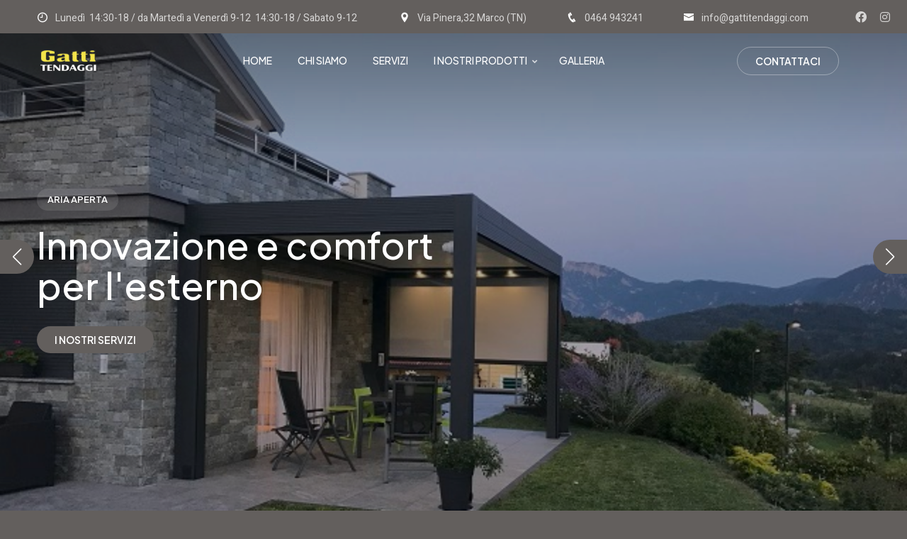

--- FILE ---
content_type: text/html
request_url: http://gattitendaggi.com/
body_size: 38945
content:
<!DOCTYPE html>
<html lang="zxx">

<head>
	<title>Gatti Tendaggi</title>
    <link rel="icon" href="images/Favico.webp" type="image/gif" sizes="16x16">
    <meta content="text/html;charset=utf-8" http-equiv="Content-Type">
    <meta content="width=device-width, initial-scale=1.0" name="viewport" >
    <meta content="Gatti Tendaggi" name="description" >
    <meta content="" name="Gatti Tendaggi Rovereto Trento Chiusure Verticali Protezioni solari" >
    <meta content="" name="author" >


    <!-- CSS Files
    ================================================== -->
    <link href="css/bootstrap.min.css" rel="stylesheet" type="text/css" id="bootstrap">
    <link href="css/plugins.css" rel="stylesheet" type="text/css" >
    <link href="css/swiper.css" rel="stylesheet" type="text/css" >
    <link href="css/style.css" rel="stylesheet" type="text/css" >
    <link href="css/coloring.css" rel="stylesheet" type="text/css" >
    <!-- color scheme -->
    <link id="colors" href="css/colors/scheme-grigio.css" rel="stylesheet" type="text/css" >

</head>

<body class="dark-scheme">
    <div id="wrapper">
        <a href="#" id="back-to-top"></a>
        
        <!-- preloader begin -->
        <div id="de-loader"></div>
        <!-- preloader end -->

        <!-- header begin -->
      <header class="transparent">
            <div id="topbar">
                <div class="container">
                    <div class="row">
                        <div class="col-lg-12">
                            <div class="d-flex justify-content-between xs-hide">
                                <div class="d-flex">
                                    <div class="topbar-widget me-3"><a href="#"><i class="icofont-clock-time"></i>Lunedì&nbsp; 14:30-18 / da Martedì a Venerdì 9-12&nbsp; 14:30-18 / Sabato 9-12&nbsp;</a></div>
                                    <div class="topbar-widget me-3"><a href="#"><i class="icofont-location-pin"></i>Via Pinera,32 Marco (TN)</a></div>
                                    <div class="topbar-widget me-3"><a href="#"><i class="icofont-phone"></i>0464 943241</a></div>
									<div class="topbar-widget me-3"><a href="#"><i class="icofont-envelope"></i>info@gattitendaggi.com</a></div>
                                </div>

                                <div class="d-flex">
                                    <div class="social-icons">
                                        <a href="https://www.facebook.com/GattiTendaggi"><i class="fa-brands fa-facebook fa-lg"></i></a><a href="https://www.instagram.com/gatti_tendaggi/"><i class="fa-brands fa-instagram fa-lg"></i></a>
                                    </div>
                                </div>
                            </div>
                        </div>
                    </div>
                    <div class="clearfix"></div>
                </div>
            </div>            
            <div class="container">
                <div class="row">
                    <div class="col-md-12">
                      <div class="de-flex sm-pt10">
                            <div class="de-flex-col">
                                <!-- logo begin -->
                                <div id="logo">
                                    <a href="index.html">
                                        <img class="logo-main" src="images/logo home.PNG" alt="" >
                                        <img class="logo-mobile" src="images/logo home.PNG" alt="" >
										
                                    </a>
                                </div>
                                <!-- logo end -->
                            </div>
                            <div class="de-flex-col header-col-mid">
                                <!-- mainemenu begin -->
                                <ul id="mainmenu">
                                    <li><a class="menu-item" href="index.html#section-intro">Home</a></li>
                                    <li><a class="menu-item" href="index.html#chisiamo">chi siamo</a></li>
                                    <li><a class="menu-item" href="index.html#servizi">servizi</a></li>
                                    <li><a class="menu-item" href="index.html#prodotti">i nostri prodotti</a>
                                        <ul>
                                            <li><a href="ChiusureVerticali.html">Chiusure verticali</a></li>
                                            <li><a href="PergoleBioclimatiche.html">Pergole bioclimatiche</a></li>
                                            <li><a href="PergoleInTessuto.html">Pergole in tessuto </a></li>
                                            <li><a href="VetratePanoramiche.html">Vetrate panoramiche</a></li>
											<li><a href="TendeDaSole.html">Tende da sole</a></li>
											<li><a href="TendeDaInterno.html">Tende da interno</a></li>
											<li><a href="Zanzariere.html">Zanzariere</a></li>
                                        </ul>
                                    </li>
                                    <li><a class="menu-item" href="GalleriaGatti.html">galleria</a></li>
                                </ul>
                                <!-- mainmenu end -->
                          </div>
                            <div class="de-flex-col">
                                <div class="menu_side_area">          
                                    <a href="Contatti.html" class="btn-main btn-line">contattaci</a>
                                    <span id="menu-btn"></span>
                                </div>

                                <div id="btn-extra">
                                    
                                   
                                </div>
                            </div>
                        </div>
                    </div>
                </div>
            </div>
        </header>
        <!-- header end -->
        <!-- content begin -->
        <div class="no-bottom no-top" id="content">

            <div id="top"></div>

            <section id="section-intro" class="text-light no-top no-bottom relative overflow-hidden z-1000">
                <div class="h-30 de-gradient-edge-top op-5 dark z-2"></div>
<div class="v-center relative">

          <div class="swiper">
                      <!-- Additional required wrapper -->
                      <div class="swiper-wrapper">

                        <!-- Slides -->
                        <div class="swiper-slide">
                            <div class="swiper-inner" data-bgimage="url(images/slider/slide1.jpg)">
                                <div class="sw-caption z-1000">
                                    <div class="container">
                                        <div class="row g-4 align-items-center">

                                            <div class="spacer-double"></div>

                                            <div class="col-lg-6">     
                                                <div class="spacer-single"></div>
                                                <div class="sw-text-wrapper">
                                                    <div class="subtitle">ARIA APERTA</div>
                                                    <h2 class="slider-title mb-4">Innovazione e comfort per l'esterno</h2>
                                                    <a class="btn-main mb10 mb-3" href="index.html#servizi">I NOSTRI SERVIZI</a>
                                                </div>
                                            </div>

                                            <div class="spacer-single"></div>
                                        </div>
                                        
                                    </div>
                                </div>
                                <div class="sw-overlay op-3"></div>
                            </div>
                        </div>   
						   <!-- Slides -->
                        <div class="swiper-slide">
                            <div class="swiper-inner" data-bgimage="url(images/slider/slide3.jpg)">
                                <div class="sw-caption z-1000">
                                    <div class="container">
                                        <div class="row g-4 align-items-center">

                                            <div class="spacer-double"></div>

                                            <div class="col-lg-6">     
                                                <div class="spacer-single"></div>
                                                <div class="sw-text-wrapper">
                                                    <div class="subtitle">ARIA APERTA</div>
                                                    <h2 class="slider-title mb-4">Innovazione e comfort per l'esterno</h2>
                                                    <a class="btn-main mb10 mb-3" href="index.html#servizi">I NOSTRI SERVIZI</a>
                                                </div>
                                            </div>

                                            <div class="spacer-single"></div>
                                        </div>
                                        
                                    </div>
                                </div>
                                <div class="sw-overlay op-3"></div>
                            </div>
                        </div>                        
                      <!-- Slides -->
                        <div class="swiper-slide">
                            <div class="swiper-inner" data-bgimage="url(images/slider/slide4.jpg)">
                                <div class="sw-caption z-1000">
                                    <div class="container">
                                        <div class="row g-4 align-items-center">

                                            <div class="spacer-double"></div>

                                            <div class="col-lg-6">     
                                                <div class="spacer-single"></div>
                                                <div class="sw-text-wrapper">
                                                    <div class="subtitle">ARIA APERTA</div>
                                                    <h2 class="slider-title mb-4">Eleganza e stabilità per la tua casa</h2>
                                                    <a class="btn-main mb10 mb-3" href="index.html#servizi">I NOSTRI SERVIZI</a>
                                                </div>
                                            </div>

                                            <div class="spacer-single"></div>
                                        </div>
                                        
                                    </div>
                                </div>
                                <div class="sw-overlay op-3"></div>
                            </div>
                        </div>                        

                        <!-- Slides -->
                        <div class="swiper-slide">
                            <div class="swiper-inner" data-bgimage="url(images/slider/slide2.jpg)">
                                <div class="sw-caption z-1000">
                                    <div class="container">
                                        <div class="row g-4 align-items-center">

                                            <div class="spacer-double"></div>

                                            <div class="col-lg-6">     
                                                <div class="spacer-single"></div>
                                                <div class="sw-text-wrapper">
                                                    <div class="subtitle">PROTEZIONI SOLARI</div>
                                                    <h2 class="slider-title mb-4">Eleganza e stabilità per la tua casa</h2>
                                                    <a class="btn-main mb10 mb-3" href="index.html#prodotti">I NOSTRI PROGETTI</a>
                                                </div>
                                            </div>

                                            <div class="spacer-single"></div>
                                        </div>
                                        
                                    </div>
                                </div>
                                <div class="sw-overlay op-3"></div>
                            </div>
                        </div>                        
                        <!-- Slides -->                      
                    </div>

                    <!-- If we need navigation buttons -->
                    <div class="swiper-button-prev"></div>
                    <div class="swiper-button-next"></div>

                    </div>
                </div>
            </section>

            

            <section id="chisiamo">
                <div class="container">
                    <div class="row g-4 align-items-center">
                        <div class="col-lg-6">
                            <div class="relative">
                                <div class="rounded-1 bg-body w-90 overflow-hidden wow zoomIn">
                                    <img src="images/misc/1a.png" class="w-100 wow scaleIn" alt="">
                                </div>
                                <div class="rounded-1 bg-body w-50 abs mb-min-50 end-0 bottom-0 z-2 overflow-hidden shadow-soft wow zoomIn" data-wow-delay=".2s">
                                    <img src="images/misc/2a.png" class="w-100 wow scaleIn" data-wow-delay=".2s" alt="">
                                </div>
                            </div>
                        </div>
                        <div class="col-lg-6">
                            <div class="ps-lg-3">
                                <div class="subtitle id-color wow fadeInUp" data-wow-delay=".2s">affidabilita'</div>
                                <h2 class="text-uppercase wow fadeInUp" data-wow-delay=".4s">GATTI TENDAGGI <span class="id-color-2">50 ANNI DI ESPERIENZA</span></h2>
                                <p class="wow fadeInUp" data-wow-delay=".6s">Ci proponiamo con professionalità nell'eseguire sopralluoghi a domicilio, indirizzando il cliente alla scelta migliore, con un accurato servizio di confezione e posa in opera.</p>
                                <a class="btn-main btn-line wow fadeInUp" href="index.html#servizi" data-wow-delay=".6s">i nostri servizi&nbsp;</a>
                            </div>
                        </div>
                    </div>
                </div>

            </section>

            <section class="p-0">
                <div class="container-fluid">
                    <div class="row g-0">
                        <div class="col-lg-4 col-sm-6">
                            <div class="hover overflow-hidden relative text-light text-center wow fadeInRight" data-wow-delay=".6s">
                                <img src="images/services/1ba.png" class="hover-scale-1-1 w-100" alt="">
                                
                                <div class="abs bg-color op-5 z-1 top-0 w-100 h-100 hover-op-0"></div>
                            </div>
                            <div class="p-lg-5 p-4 bg-dark-2 wow fadeInRight">
                                <h4 class="fs-24 mb-3">Pergole</h4>
                                <p>Le pergole bioclimatiche by Gibus sono realizzate su misura e si integrano alla perfezione in tutti i contesti abitativi. 
Possono essere installate addossate alla parete ...</p>
<a class="btn-main btn-line" href="PergoleBioclimatiche.html" data-wow-delay=".6s">CONTINUA&nbsp;</a>
                            </div>
                        </div>

                        <div class="col-lg-4 col-sm-6">
                            <div class="p-lg-5 p-4 bg-dark-2 wow fadeInRight">
                                <h4 class="fs-24 mb-3">Tende da sole</h4>
                                <p>Le tende da sole by Gibus si contraddistinguono per l'elevata cura dei dettagli estetici uniti ad elevate performance di resistenza, durata ed affidabilità ...</p>
                                <a class="btn-main btn-line" href="TendeDaSole.html" data-wow-delay=".6s">CONTINUA</a>
                            </div>
                            <div class="hover overflow-hidden relative text-light text-center wow fadeInRight" data-wow-delay=".6s">
                                <img src="images/services/2aa.png" class="hover-scale-1-1 w-100" alt="">
                                
                                <div class="abs bg-color op-5 z-1 top-0 w-100 h-100 hover-op-0"></div>
                            </div>
                        </div>

                        <div class="col-lg-4 col-sm-6">
                            <div class="hover overflow-hidden relative text-light text-center wow fadeInRight" data-wow-delay=".6s">
                                <img src="images/services/3aa.png" class="hover-scale-1-1 w-100" alt="">
                                
                                <div class="abs bg-color op-5 z-1 top-0 w-100 h-100 hover-op-0"></div>
                            </div>
                            <div class="p-lg-5 p-4 bg-dark-2 wow fadeInRight">
                                <h4 class="fs-24 mb-3">Tende da interno</h4>
                                <p>Realizziamo tendaggi per interni, quali tende morbide, a pannello, a pacchetto, a rullo. Scegliamo accuratamente le collezioni dei tessuti e dei sistemi di scorrimento...</p>
                                <a class="btn-main btn-line" href="TendeDaInterno.html" data-wow-delay=".6s">CONTINUA</a>
                            </div>
                        </div>
                    </div>
                </div>
            </section>

            <section id="servizi" class="text-light relative">
                <div class="container relative z-1">
                    <div class="row g-4 gx-5 align-items-center">
                        <div class="col-lg-6">
                            <div class="subtitle wow fadeInUp">perchè scegliere gatti tendaggi </div>
                          <h2 class="text-uppercase mb-4 wow fadeInUp" data-wow-delay=".2s">mettiamo passione  <span class="id-color-2">in tutti i progetti</span></h2>
                            <p class="wow fadeInUp">Da più di 50 anni  ci dedichiamo con passione ai progetti dei&nbsp;  nostri clienti. Seguiamo i lavori in ogni fase&nbsp; con cura e attenzione ai particolari, per rendere gli ambienti confortevoli ed eleganti. La nostra esperienza fa sì che ogni balcone, terrazza e spazio all'aperto sia realizzato con il massimo delle nostre competenze maturate negli anni.&nbsp; &nbsp; &nbsp; &nbsp; &nbsp; &nbsp; &nbsp; &nbsp;</p>
                            <a class="btn-main btn-line wow fadeInUp" href="#" data-wow-delay=".6s">i nostri servizi</a>
                        </div>

                        <div class="col-lg-6">
                            <div class="row g-4">
                                <div class="col-md-6 wow fadeInUp">
                                    <div class="relative h-100 bg-white text-dark padding30 rounded-1">
<div class="abs m-3 top-0 end-0 p-2 rounded-2 mb-3">&nbsp;</div>
                                        <div>
                                            <h4 class="text-dark fs-24 lh-1-3">Consulenza e rilievo misure a domicilio</h4>
                                            <p class="mb-0">Con i rilievi a domicilio valutiamo le richieste del cliente e le sue aspettative, studiando attentamente gli spazi.</p>
                                      </div>
                                    </div>
                                </div>
                                
                                <div class="col-md-6 wow fadeInUp">
                                    <div class="relative h-100 bg-dark-2 text-light padding30 rounded-1">
<div class="abs m-3 top-0 end-0 p-2 rounded-2 mb-3">&nbsp;</div>
                                        <div>
                                            <h4 class="fs-24 lh-1-3">Personalizzazione e preventivo</h4>
                                            <p class="mb-0">Ogni ambiente presenta delle caratteristiche personali, cerchiamo di valorizzare assieme, con preventivi precisi e dettagliati.</p>
                                        </div>
                                    </div>
                                </div>
                                
                                <div class="col-md-6 wow fadeInUp">
                                    <div class="relative h-100 bg-dark-2 text-light padding30 rounded-1">
<div class="abs m-3 top-0 end-0 p-2 rounded-2 mb-3">&nbsp;</div>
                                        <div>
                                            <h4 class="fs-24 lh-1-3">Progettazione e realizzazione</h4>
                                            <p class="mb-0">Da più di 50 anni ci dedichiamo con passione ai progetti dei nostri clienti. Seguiamo i lavori in ogni fase con cura e attenzione ai particolari</p>
                                        </div>
                                    </div>
                                </div>
                                
                                <div class="col-md-6 wow fadeInUp">
                                    <div class="relative h-100 bg-color-2 text-light padding30 rounded-1">
<div class="abs m-3 top-0 end-0 p-2 rounded-2 mb-3">&nbsp;</div>
                                        <div>
                                            <h4 class="fs-24 lh-1-3">Assistenza post vendita</h4>
                                            <p class="mb-0">La nostra assistenza post vendita e' precisa e veloce per quanto riguarda i servizi di manutenzione di tende da sole e pergole.</p>
                                        </div>
                                    </div>
                                </div>

                            </div>
                        </div>
                        
                    </div>
                </div>
            </section>



            <section id="prodotti" class="bg-dark-2 px-4">
                <div class="container-fluid">
                    <div class="row g-4 align-items-center justify-content-center">
                        <div class="col-lg-8 text-center">
                            <div class="subtitle wow fadeInUp">i nostri lavori</div>
                            <h2 class="text-uppercase mb-4 wow fadeInUp" data-wow-delay=".2s">ultimi progetti</h2>
                        </div>                        
                    </div>

                    <div class="row g-4">

                        <div class="col-lg-6">
                            <div class="hover rounded-1 overflow-hidden relative text-light wow fadeInRight" data-wow-delay=".3s">
                                <a href="VetratePanoramiche.html" class="abs w-100 h-100 z-5"></a>
                                <img src="images/projects/1a.webp"
										  " class="hover-scale-1-1 w-100" alt="">
                                <div class="abs w-100 px-4 hover-op-1 z-4 hover-mt-40 abs-centered">
                                    <div class="mb-3">L'eleganza per rendere il tuo balcone come nei tuoi sogni.</div>
                                                                    </div>
                                <div class="abs bg-color z-2 top-0 w-100 h-100 hover-op-1"></div>
                                <div class="abs z-2 bottom-0 w-100 hover-op-0">
                                    <div class="bg-blur d-flex m-4 p-3 px-4 rounded-1 justify-content-between align-items-center">
                                        <div class="d-flex">
                                            <div class="me-5">
                                                Prodotto:
                                                <h5>Vetrata panoramica </h5>
                                            </div>
                                            <div>
                                                
                                                
                                            </div>
                                        </div>

                                        <div class="w-40px">
                                           
                                        </div>
                                    </div>
                                </div>
                                <div class="gradient-trans-color-bottom abs w-100 h-40 bottom-0"></div>
                            </div>
                        </div>

                        <div class="col-lg-6">
                            <div class="hover rounded-1 overflow-hidden relative text-light wow fadeInRight" data-wow-delay=".6s">
                                <a href="PergoleInTessuto.html" class="abs w-100 h-100 z-5"></a>
                                <img src="images/projects/2a.webp" class="hover-scale-1-1 w-100" alt="">
                                <div class="abs w-100 px-4 hover-op-1 z-4 hover-mt-40 abs-centered">
                                    <div class="mb-3">Crea il tuo spazio per vivere l'estate 365 giorni all'anno.</div>
                                                                    </div>
                                <div class="abs bg-color z-2 top-0 w-100 h-100 hover-op-1"></div>
                                <div class="abs z-2 bottom-0 w-100 hover-op-0">
                                    <div class="bg-blur d-flex m-4 p-3 px-4 rounded-1 justify-content-between align-items-center">
                                        <div class="d-flex">
                                            <div class="me-5">
                                                Prodotto:
                                                <h5>Pergola in tessuto</h5>
                                            </div>
                                            <div>
                                                 
                                               
                                            </div>
                                        </div>

                                        <div class="w-40px">
                                            
                                        </div>
                                    </div>
                                </div>
                                <div class="gradient-trans-color-bottom abs w-100 h-40 bottom-0"></div>
                            </div>
                        </div>

                        <div class="spacer-20"></div>

                    </div>
					            <div class="row g-4">

                        <div class="col-lg-6">
                            <div class="hover rounded-1 overflow-hidden relative text-light wow fadeInRight" data-wow-delay=".3s">
                                <a href="TendeDaSole.html" class="abs w-100 h-100 z-5"></a>
                                <img src="images/projects/3a.webp
										  " class="hover-scale-1-1 w-100" alt="">
                                <div class="abs w-100 px-4 hover-op-1 z-4 hover-mt-40 abs-centered">
                                    <div class="mb-3">L'eleganza per rendere il tuo balcone come nei tuoi sogni.</div>
                                                                    </div>
                                <div class="abs bg-color z-2 top-0 w-100 h-100 hover-op-1"></div>
                                <div class="abs z-2 bottom-0 w-100 hover-op-0">
                                    <div class="bg-blur d-flex m-4 p-3 px-4 rounded-1 justify-content-between align-items-center">
                                        <div class="d-flex">
                                            <div class="me-5">
                                                Prodotto:
                                                <h5>Tenda da sole </h5>
                                            </div>
                                            <div>
                                                
                                                
                                            </div>
                                        </div>

                                        <div class="w-40px">
                                           
                                        </div>
                                    </div>
                                </div>
                                <div class="gradient-trans-color-bottom abs w-100 h-40 bottom-0"></div>
                            </div>
                        </div>

                        <div class="col-lg-6">
                            <div class="hover rounded-1 overflow-hidden relative text-light wow fadeInRight" data-wow-delay=".6s">
                                <a href="ChiusureVerticali.html" class="abs w-100 h-100 z-5"></a>
                                <img src="images/projects/4a.webp" class="hover-scale-1-1 w-100" alt="">
                                <div class="abs w-100 px-4 hover-op-1 z-4 hover-mt-40 abs-centered">
                                    <div class="mb-3">Crea il tuo spazio per vivere l'estate 365 giorni all'anno.</div>
                                                                    </div>
                                <div class="abs bg-color z-2 top-0 w-100 h-100 hover-op-1"></div>
                                <div class="abs z-2 bottom-0 w-100 hover-op-0">
                                    <div class="bg-blur d-flex m-4 p-3 px-4 rounded-1 justify-content-between align-items-center">
                                        <div class="d-flex">
                                            <div class="me-5">
                                                Prodotto:
                                                <h5>Chiusure verticali</h5>
                                            </div>
                                            <div>
                                                 
                                               
                                            </div>
                                        </div>

                                        <div class="w-40px">
                                            
                                        </div>
                                    </div>
                                </div>
                                <div class="gradient-trans-color-bottom abs w-100 h-40 bottom-0"></div>
                            </div>
                        </div>


                    </div>
                </div>
            </section>
            <section id="partner" class="bg-dark-2 px-4" style="padding-top: 0px">
              <div class="container-fluid">
                <div class="row g-4 align-items-center justify-content-center">
                  <div class="col-lg-8 text-center">
<h2 class="text-uppercase mb-4 wow fadeInUp" data-wow-delay=".2s">I nostri partner</h2>
                  </div>
                </div>
                <div class="row g-4 align-items-center justify-content-center">
                  <div class="col-lg-2" id="Logo1">
                    <div class="hover rounded-1 overflow-hidden relative text-light wow fadeInRight" data-wow-delay=".3s"> <a href="#" class="abs w-100 h-100 z-5"></a> <img src="images/loghi/logo1.PNG" class="hover-scale-1-1 w-100" alt="">
					</div>
                  </div>
                  <div class="col-lg-2" id="Logo2">
                    <div class="hover rounded-1 overflow-hidden relative text-light wow fadeInRight" data-wow-delay=".3s"> <a href="#" class="abs w-100 h-100 z-5"></a> <img src="images/loghi/logo2.PNG" class="hover-scale-1-1 w-100" alt=""> </div>
                  </div>
                  <div class="col-lg-2" id="Logo3">
                    <div class="hover rounded-1 overflow-hidden relative text-light wow fadeInRight" data-wow-delay=".3s"> <a href="#" class="abs w-100 h-100 z-5"></a> <img src="images/loghi/logo3.PNG" class="hover-scale-1-1 w-100" alt=""></div>
                  </div>
                  <div class="col-lg-2" id="Logo4">
                    <div class="hover rounded-1 overflow-hidden relative text-light wow fadeInRight" data-wow-delay=".3s"> <a href="#" class="abs w-100 h-100 z-5"></a> <img src="images/loghi/logo4.PNG" class="hover-scale-1-1 w-100" alt=""></div>
                  </div>
                  <div class="spacer-20"></div>
                </div>
                <div class="row g-4 align-items-center justify-content-center">
<div class="col-lg-2" id="Logo12">
            <div class="hover rounded-1 overflow-hidden relative text-light wow fadeInRight" data-wow-delay=".3s"> <a href="#" class="abs w-100 h-100 z-5"></a> <img src="images/loghi/logo5.PNG" class="hover-scale-1-1 w-100" alt=""></div>
                  </div>
                  <div class="col-lg-2" id="Logo13">
                    <div class="hover rounded-1 overflow-hidden relative text-light wow fadeInRight" data-wow-delay=".3s"> <a href="#" class="abs w-100 h-100 z-5"></a> <img src="images/loghi/logo6.PNG" class="hover-scale-1-1 w-100" alt=""></div>
                  </div>
                  <div class="col-lg-2" id="Logo11">
                    <div class="hover rounded-1 overflow-hidden relative text-light wow fadeInRight" data-wow-delay=".3s"> <a href="#" class="abs w-100 h-100 z-5"></a> <img src="images/loghi/logo7.PNG" class="hover-scale-1-1 w-100" alt=""></div>
                  </div>
                  <div class="col-lg-2" id="Logo14">
                    <div class="hover rounded-1 overflow-hidden relative text-light wow fadeInRight" data-wow-delay=".3s"> <a href="#" class="abs w-100 h-100 z-5"></a> <img src="images/loghi/logo8.PNG" class="hover-scale-1-1 w-100" alt=""></div>
                  </div>
                </div>
              </div>
            </section>

        </div>
        <!-- content end -->
        
        <!-- footer begin -->
        <footer class="section-dark">
            <div class="container relative z-2">
                <div class="row gx-5">
                    <div class="col-lg-4 col-sm-6">
                        <img src="images/logo home.PNG" class="w-150px" alt="" >
                        <div class="spacer-20"></div>
                        <p>Da oltre 50 anni al vostro fianco per creare un ambiente esterno che rispecchi i vostri desideri fatto di eleganza e affidabilità per vivere al meglio del comfort il vostro spazio all'aria aperta .</p>

                        <div class="social-icons mb-sm-30">
                            <a href="https://www.facebook.com/GattiTendaggi"><i class="fa-brands fa-facebook-f"></i></a>
                       <a href="https://www.instagram.com/gatti_tendaggi/"><i class="fa-brands fa-instagram"></i></a>
                       </div>
                    </div>
                    <div class="col-lg-4 col-sm-12 order-lg-1 order-sm-2">
                        <div class="row">
                            <div class="col-lg-6 col-sm-6">
                              <div class="widget">
                                <h5>Company</h5>
                                  <ul>                                        
                                      <li><a href="index.html#section-intro">Home</a></li>
                                      <li><a href="index.html#chisiamo">Chi siamo&nbsp;</a></li>
                                      <li><a href="index.html#servizi">Servizi</a></li>
									   <li><a href="GalleriaGatti.html">Galleria</a></li>
                                  </ul>
                                </div>
                            </div>
                            <div class="col-lg-6 col-sm-6">
                                <div class="widget">
                                    <h5>I nostri prodotti</h5>
                                    <ul>
                                      	<li><a href="ChiusureVerticali.html">Chiusure verticali</a></li>
										<li><a href="PergoleBioclimatiche.html">Pergole bioclimatiche</a></li>
										<li><a href="PergoleInTessuto.html">Pergole in tessuto </a></li>
										<li><a href="VetratePanoramiche.html">Vetrate panoramiche</a></li>
										<li><a href="TendeDaSole.html">Tende da sole</a></li>
										<li><a href="TendeDaInterno.html">Tende da interno</a></li>
										<li><a href="Zanzariere.html">Zanzariere</a></li>
                                  </ul>
                              </div>
                            </div>
                        </div>
                    </div>
                    <div class="col-lg-4 col-sm-6 order-lg-2 order-sm-1">
                        <div class="widget">
                            <div class="fw-bold text-white"><i class="icofont-clock-time me-2 id-color-2"></i>Orario</div>
                            Lunedì 14:30-18 / da Martedì a Venerdì 9-12 14:30-18 / Sabato 9-12

                            <div class="spacer-20"></div>

                            <div class="fw-bold text-white"><i class="icofont-location-pin me-2 id-color-2"></i>Indirizzo</div>
                          Via Pinera,32 Marco (TN)<BR>Partita IVA: IT01096980220<BR>0464 943241
<div class="spacer-20"></div>

                            <div class="fw-bold text-white"><i class="icofont-envelope me-2 id-color-2"></i>Contatti</div>
                          info@gattitendaggi.com                            
                      </div>
                    </div>
                </div>
            </div>
            <div class="subfooter">
                <div class="container">
                    <div class="row">
                        <div class="col-md-12">
                            <div class="de-flex">
                                <div class="de-flex-col">
                              Copyright 2025 - Metal.it Nord srl</div>
                                <ul class="menu-simple">
                                    <li><a href="#"></a></li>
                                    <li><a href="#">Privacy Policy</a></li>
                                </ul>
                            </div>
                        </div>
                    </div>
                </div>
            </div>
</footer>
        <!-- footer end -->
    </div>


    <!-- Javascript Files
    ================================================== -->
    <script src="js/plugins.js"></script>
    <script src="js/designesia.js"></script>
    <script src="js/swiper.js"></script>
    <script src="js/custom-marquee.js"></script>
    <script src="js/custom-swiper-2.js"></script>

</body>

</html>

--- FILE ---
content_type: text/css
request_url: http://gattitendaggi.com/css/style.css
body_size: 366472
content:
/* ================================================== */


/* Gardyn
/* created by designesia

@charset "utf-8";

Table of content:

* body
* header
  * subheader
* navigation
* content
* section
* footer
* sidebar
* products
* contact
* elements
  * address
  * border
  * box icon
  * breadcrumb
  * button and link
  * columns
  * counter
  * divider
  * dropcap
  * heading
  * icon font
  * list
  * map
  * package
  * page heading
  * pagination
  * pricing
  * preloader
  * progress bar
  * social icons
  * spacer
  * tabs
  * team
  * testimonial
* plugins
* media query
*/

/* ================================================== */

@import url('https://fonts.googleapis.com/css2?family=Plus+Jakarta+Sans:ital,wght@0,200;0,300;0,400;0,500;0,600;0,700;0,800;1,200;1,300;1,400;1,500;1,600;1,700;1,800&display=swap');
@import url('https://fonts.googleapis.com/css2?family=Heebo:ital,wght@0,200;0,300;0,400;0,500;0,600;0,700;0,800;1,200;1,300;1,400;1,500;1,600;1,700;1,800&display=swap');

/* ================================================== */


/* import fonts icon */


/* ================================================== */

@import url("../fonts/fontawesome4/css/font-awesome.css");
@import url("../fonts/fontawesome6/css/fontawesome.css");
@import url("../fonts/fontawesome6/css/brands.css");
@import url("../fonts/fontawesome6/css/solid.css");
@import url("../fonts/elegant_font/HTML_CSS/style.css");
@import url("../fonts/et-line-font/style.css");
@import url("../fonts/icofont/icofont.min.css");

* {
  --title-font: "Plus Jakarta Sans", Helvetica, Arial, sans-serif;
  --body-font-size: 16px;
  --title-font-weight: 500;
  --h4-font-weight: 600;
  --h5-font-weight: 600;
  --h6-font-weight: 600;
  --body-font: "Heebo", Helvetica, Arial, sans-serif;
  --body-font-weight: "300";
  --mainmenu-font: "Plus Jakarta Sans", Helvetica, Arial, sans-serif;  
  --mainmenu-font-size: 14px;
  --mainmenu-font-weight: 500;  
  --mainmenu-text-transform: uppercase;
  --deco-font: "";
  --border-default: solid 1px rgba(30, 30, 30, 1);
  --bg-gradient-1: 0deg, rgba(var(--primary-color-rgb), .1) 0%, rgba(var(--primary-color-rgb), .2) 100%;
  --swiper-theme-color: var(--primary-color);
  --rounded-1: 8px;
  --mega-menu-rounded: 0;
}

.bg-body{background: var(--background);}
.bg-dark,
.bg-dark-1{background-color: var(--bg-dark-1) !important}
.bg-dark-2{background-color: var(--bg-dark-2) !important}
.bg-dark-3{background-color: var(--bg-dark-3) !important}
.bg-grey{background-color: var(--bg-grey);}
.bg-gradient-1{
  background: -moz-linear-gradient(var(--bg-gradient-1)) !important;
  background: -webkit-linear-gradient(var(--bg-gradient-1)) !important;
  background: linear-gradient(var(--bg-gradient-1)) !important;
}
.bg-light{background: var(--bg-light) !important;}

.g-custom {
  --bs-gutter-x: 30px;
  --bs-gutter-y: 30px;
}

.g-custom-x {
  --bs-gutter-x: 30px;
}

section.p-4{
  padding: 30px !important;
}

section.px-4{
  padding-right: 30px !important;
  padding-left: 30px !important;
}

/* ================================================== */


/* body */


/* ================================================== */

html {
  overflow-x: hidden;
  padding: 0;
  margin: 0;
  background: var(--bg-dark-1);
}

body {
  font-family: var(--body-font);
  font-size: var(--body-font-size);
  font-weight: var(--body-font-weight);
  color: var(--body-font-color);
  padding: 0;
  line-height: 1.7em;
  word-spacing: 0px;
  background: var(--background);
}

body.no-scroll {
    overflow: hidden;
    position: absolute;
    width: 100%;
    height: 100%;
}

.body-font{
  font-family: var(--body-font);;
}

.dark-scheme {
  color: var(--dark-body-font-color);
}

body.dark-scheme {
  background: var(--bg-dark-1);
}

body.boxed {
  margin: 30px;
  overflow: hidden;
  border: solid 1px #eee;
}

body .owl-stage .owl-item {
  margin-bottom: 15px;

}

#wrapper {
  position: relative;
  overflow: hidden;
}

.de-navbar-left #wrapper {
  overflow: visible;
}

a,
a:hover {
  text-decoration: none;
}

a.a-underline {
  display: inline-block;
  position: relative;
  overflow: hidden;
}

a.a-underline span {
  display: block;
  position: relative;
  left: 0;
  bottom: 0;
  border-bottom: solid 1px #333;
  width: 0;
}

a.a-underline:hover span {
  width: 100%;
}

/* ================================================== */


/*  header  */


/* ================================================== */

header {
  width: 100%;
  position: absolute;
  left: 0;
  z-index: 1001;
  background: var(--bg-dark-1);
  margin: 0;
}

header.header-s1 {
  top: 0;
}

header .info {
  display: none;
  color: #fff;
  padding: 10px 0 10px 0;
  width: 100%;
  z-index: 100;
  background: #242424;
}

header .info .col {
  display: inline-block;
  font-size: 12px;
}

header .info .col {
  padding-right: 30px;
}

header .info .col:last-child {
  padding-right: 0px;
}

header .info i {
  font-size: 14px;
  margin-right: 15px;
}

header .info .social.col {
  border: none;
}

header .info .social i {
  color: #fff;
  font-size: 14px;
  display: inline-block;
  float: none;
  padding: 0 10px 0 10px;
  margin: 0;
}

header .info strong {
  font-size: 12px;
}

header.header-bg {
  background: rgba(0, 0, 0, 0.5);
}

header.transparent {
  background: none;
}

body:not(.side-layout) header:not(.smaller):not(.header-mobile).header-light.transparent {
  background: rgba(255, 255, 255, 0.0);
}

header.autoshow {
  top: -120px;
  height: 70px !important;
}

header.autoshow.scrollOn,
header.autoshow.scrollOff {
  -o-transition: .5s;
  -ms-transition: .5s;
  -moz-transition: .5s;
  -webkit-transition: .5s;
  transition: .5s;
  outline: none;
}

header.autoshow.scrollOn {
  top: 0;
}

header.autoshow.scrollOff {
  opacity: ;
  top: -120px;
}

header div#logo {
  color: white;
  max-width: 160px;
  -webkit-transition: all 0.3s;
  -moz-transition: all 0.3s;
  -ms-transition: all 0.3s;
  -o-transition: all 0.3s;
  transition: all 0.3s;
}

header div#logo img{
  width: 100%;
}

header .logo-2 {
  display: none;
}

header .logo-scroll {
  display: none;
}

header .logo,
header .logo-2 {
  font-family: var(--body-font);
  color: #fff;
  font-size: 40px;
  font-weight: 300;
}

header .logo-2 {
  color: #333;
}

header.header-full nav {
  float: left;
}

header nav a {
  -webkit-transition: all 0.3s;
  -moz-transition: all 0.3s;
  -ms-transition: all 0.3s;
  -o-transition: all 0.3s;
  transition: all 0.3s;
}

header nav a:hover {
  color: #555;
}

header.smaller #mainmenu ul ul {
  top: 0px;
}

header.smaller {
  position: fixed;
  top: 0px;
  background: var(--bg-dark-1);
  border: none;
}

header.header-light.smaller{
  background: var(--background);
}

.scroll-down {
    margin-top: -112px;
}

.scroll-up {
    margin-top: 0;
}

header.header-center.scroll-down{
  margin-top: -175px;
}

header.header-center #logo-center{
  display: inline-block;
  padding-top: 40px;
}

header.header-center #mainmenu{
  display: inline-block;
}

header.header-center{
  text-align: center;
}

header.header-center #logo{
  display: none;
}

header.smaller .btn-rsvp {
  height: 100px;
  padding-top: 55px;
}

.boxed header.smaller {
  margin-top: 0px;
}

header.smaller .logo-init {
  display: none;
}

header.smaller #topbar {
  margin-top:-47px;
  overflow: hidden;
}

header.smaller #topbar.topbar-dark a {
  color: #333333;
}

header .logo-mobile {
  display: none;
}


header.smaller.scroll-light {
  background: #ffffff;
}

header.smaller.scroll-blur {
  background: rgba(0, 0, 0, .5);
  -webkit-backdrop-filter: blur(10px);
  -o-backdrop-filter: blur(10px);
  -moz-backdrop-filter: blur(10px);
  backdrop-filter: blur(10px);
}

header.scroll-light .logo-scroll{
  display: none;
}

header.smaller.scroll-light .logo-main{
  display: none;
}

header.smaller.scroll-light .logo-scroll{
  display: block;
}

header.smaller.scroll-dark {
  background: var(--bg-color-even);
}

header.header-light .h-phone,
header.smaller.scroll-light .h-phone {
  color: #202020;
}

header:not(.header-light).smaller.scroll-light div#logo .logo {
  display: none;
}

header.smaller.scroll-light div#logo .logo-2 {
  display: inline-block;
}

header.smaller.scroll-light div#logo .logo-scroll {
  display: inline-block;
}

header.smaller.header-light div#logo .logo {
  display: none;
}

header.smaller.scroll-light .social-icons i {
  color: var(--title-font-color);
}

header.smaller.scroll-light #mainmenu li a,
header.smaller.scroll-light #mainmenu li.has-child:after {
  color: var(--title-font-color);
}

header #mainmenu li li a:hover {
  color: #ffffff;
  background: var(--primary-color);
}

.logo-smaller div#logo {
  width: 150px;
  height: 30px;
  line-height: 65px;
  font-size: 30px;
}

.logo-smaller div#logo img {
  font-size: 30px;
}

header.smaller div#logo .logo-1 {
  display: none;
}

header.smaller div#logo .logo-2 {
  display: inline-block;
}

.logo-small {
  margin-bottom: 20px;
}

header.de_header_2 {
  height: 125px;
}

header.de_header_2.smaller {
  height: 70px;
}

header.de_header_2.smaller .info {
  position: absolute;
  opacity: 0;
  z-index: -1;
}

header.header-full {
  padding-left: 30px;
  padding-right: 30px;
}

header .header-row {
  text-align: center;
}

header .header-col {
  position: relative;
  height: 100%;
}

/* left col header */
header .header-col.left {
  float: left;
  padding: 0 30px 0 0;
  /* border-right:solid 1px rgba(255,255,255,.2); */
}

/* middle col header */
header .header-col.mid {
  float: right;
}

header .header-col.mid .social-icons {
  float: right;
  /* border-left:solid 1px rgba(255,255,255,.2); */
  padding: 0 30px 0 30px;
}


.header-col-right {
  text-align: right;
}


.de-navbar-left {
  background: #151618;
}

.de-navbar-left #logo {
  padding: 40px;
  text-align: center;
  width: 100%;
}

.de-navbar-left header {
  position: relative;
  display: block;
  width: 100%;
  height: 100%;
  left: 0;
  background: none;
  padding: 30px;
  padding-right: 20px;
}

.de-navbar-left header #mainmenu {
  float: none;
  margin: 0;
  padding: 0;
}

.de-navbar-left header #mainmenu>li {
  display: block;
  margin: 0;
  float: none;
  text-align: center;
  font-family: var(--body-font);
  letter-spacing: 5px;
  font-size: 14px;
  padding: 0;
  padding-top: 10px;
  padding-bottom: 10px;
  border-bottom: solid 1px rgba(255, 255, 255, .1);
}

.de_light.de-navbar-left header #mainmenu>li {
  border-bottom: solid 1px rgba(0, 0, 0, .05);
}

.de-navbar-left header #mainmenu>li>a {
  padding: 0;
  opacity: .5;
}

.de_light.de-navbar-left header #mainmenu>li>a {
  color: #222;
}

.de-navbar-left header #mainmenu>li a:hover {
  opacity: 1;
}

.de-navbar-left header #mainmenu>li>a:after {
  content: none;
}

.de-navbar-left header nav {
  float: none;
}

/* subheader */

#subheader {
  overflow: hidden;
  position: relative;
  padding: 180px 0 80px 0;
}

#subheader h1 {
  display: inline-block;
  font-size: 60px;
  line-height: 1.2em;
  margin-bottom: 10px;
}

#subheader.dark {
  background-color: #1A1C26;
}

#subheader.dark h1 {
  color: #fff;
}

.de-overlay{
    position: absolute;
    width: 100%;
    height: 100%;
    top:0;
    left: 0;
    background: linear-gradient(0deg, rgba(0 ,0 ,0, .4), rgba(0 ,0 ,0,.4));
  }

  .de-overlay-color{
    position: absolute;
    width: 100%;
    height: 100%;
    top:0;
    left: 0;
    background: linear-gradient(0deg, rgba(var(--primary-color-rgb), .4), rgba(var(--primary-color-rgb),.4));
  }

.de-overlay-gradient{
  position: absolute;
  width: 100%;
  height: 100%;
  top:0;
  left: 0;
  background: linear-gradient(45deg, rgba(var(--primary-color-rgb),1), rgba(var(--primary-color-rgb),1));
}


.de-navbar-left #subheader {
  padding-bottom: 120px;
}


.crumb {
  display: block;
  padding: 3px 10px;
  margin-top: 20px;
  line-height: 1.2em;
  border-radius:30px;
  -moz-border-radius:30px;
  -webkit-border-radius:30px;
}

.text-light .crumb a{
  color:rgba(255, 255, 255, 1.0);
}


#subheader.text-light .crumb {
  color: #fff;
}

#subheader .small-border-deco {
  display: block;
  margin: 0 auto;
  margin-top: 20px;
  width: 100%;
  height: 1px;
  background: rgba(255, 255, 255, .1);
}

#subheader .small-border-deco span {
  display: block;
  margin: 0 auto;
  height: 2px;
  width: 100px;
}

#subheader.dark h2,
#subheader.dark h4 {
  color: #fff;
}

#subheader.dark h2 {
  font-size: 48px;
}

#subheader.s2 {
  text-align: left;
  padding: 120px 0 20px;
  border: solid 1px #ddd;
  border-left: none;
  border-right: none;
}

.rtl #subheader.s2 {
  text-align: right;
}


#subheader.s2 h1,
#subheader.s2 .crumb {
  margin: 0;
  padding: 0;
}

#subheader.s2 .crumb {
  float: right;
  margin-top: 10px;
}

.rtl #subheader.s2 .crumb {
  float: left;
}

#subheader.sh-plain {
  padding: 100px 0 60px 0;
}

.de-navbar-left.de_light #subheader h1 {
  color: #222;
}

#profile_banner {
  min-height: 360px;
}

/* ================================================== */


/* navigation */


/* ================================================== */

#mainmenu {
  font-size: 14px;
  margin: 0 auto;
  padding: 0;
  float: none;
  counter-reset: my-awesome-counter;
  font-family: var(--mainmenu-font);
}

#mainmenu.s2{
  font-family: var(--title-font);
}

#mainmenu ul {
  margin: 0px 0px;
  padding: 0px;
  height: 30px;
  background: #ffffff;
  color: var(--body-font-color);
}

.dark-scheme #mainmenu ul {
  background: var(--bg-dark-1);
  border: solid 1px rgba(255, 255, 255, .1);
}

.dark-scheme #mainmenu ul.mega {
  background: var(--bg-dark-1);
}

#mainmenu li {
  margin: 0px 0px;
  padding: 0px 0px;
  float: left;
  display: inline;
  list-style: none;
  position: relative;
}

#mainmenu>li {
  margin-right: 30px;
}

header.header-s2 #mainmenu>li {
  margin-right: 0px;
}

#mainmenu>li {
  counter-increment: my-awesome-counter;
}

/*
#mainmenu>li::before {
  content: counter(my-awesome-counter) ' —';
  right: 8px;
  top: 5px;
  color:var(--primary-color);
  margin-right: 5px;
  font-weight: 500;
  font-family: var(--title-font);
}
*/

header.smaller #mainmenu>li::before{
  transform: scale(0);
}

header.smaller #mainmenu>li::before{
  transform: scale(0);
}

#mainmenu>li.has-child:after {
  font-family: FontAwesome;
  content: "\f078";
  padding-left: 5px;
  font-size: 8px;
  position: relative;
  top: -2px;
  color:rgba(255, 255, 255, .75);
}


#mainmenu>li.has-child:after {
  font-family: FontAwesome;
  content: "\f078";
  padding-left: 5px;
  font-size: 8px;
  position: relative;
  top: -2px;
  color:rgba(255, 255, 255, .75);
}

.rtl #mainmenu li.has-child:after {
  padding-left: 15px;
}

.header-light #mainmenu li.has-child:after {
  color: rgba(0, 0, 0, .5);
}

#mainmenu >li>a {
  font-size: var(--mainmenu-font-size);
  padding-right: 6px;
  font-weight: var(--mainmenu-font-weight);
  text-transform: var(--mainmenu-text-transform);
}

#mainmenu.s2 li>a{
  letter-spacing: 0;
}

#mainmenu li.has-child>a {
  padding-right: 0px;
}

#mainmenu a {
  position: relative;
  display: inline-block;
  padding-top: 25px;
  padding-bottom: 25px;
  text-decoration: none;
  color: #ffffff;
  text-align: center;
  outline: none;
}

header.header-s2 #mainmenu a{
  padding-top: 10px;
  padding-bottom: 10px;
}

header.smaller #mainmenu > li > a{
  padding-top: 18px;
  padding-bottom: 18px;
}

#mainmenu p {
  line-height: 1.8em;
  margin-bottom: 0;
}

header.header-light #mainmenu a {
  color: var(--title-font-color);
}

#mainmenu a span:not(.badge) {
  position: relative;
  width: 0%;
  color: #ffffff;
  display: block;
  font-size: 10px;
  text-transform: uppercase;
  line-height: 14px;
  border-bottom: solid 2px #ffffff;
}

#mainmenu li:hover a span:not(.badge) {
  width: 100%;
}

#mainmenu li li a span:not(.badge) {
  float: right;
  margin-top: 5px;
}

#mainmenu a.active span:not(.badge) {
  width: 100%;
  margin-left: 0%;
}

.header-light {
  background: #ffffff;
}

.header-light #mainmenu>li>a {
  font-weight: bold;
  color: var(--title-font-color);
}

#mainmenu li li {
  font-family: var(--body-font);
  font-size: 14px;
}

#mainmenu li li:last-child {
  border-bottom: none;
}

#mainmenu li li a {
  padding: 5px 15px;
  border-top: none;
  color: #606060;
  width: 100%;
  border-left: none;
  text-align: left;
  font-weight: normal;
  border-bottom: solid 1px rgba(255, 255, 255, .1);
  letter-spacing: 0;
}

#mainmenu .mega li a{
  padding: 0;
}

#mainmenu li:last-child>a {
  border-bottom: none;
}

.dark-scheme #mainmenu li li a {
  color: #ffffff;
}

.rtl #mainmenu li li a {
  text-align: right;
}

#mainmenu li li a:hover {
  color: #111;
}

#mainmenu li li a:after {
  content: none;
}

#mainmenu li li a:hover,
#mainmenu ul li:hover>a {
  color: #fff;
}

#mainmenu li a.active{
  color:var(--primary-color) !important;
}

#mainmenu li ul {
  width: 190px;
  height: auto;
  position: absolute;
  left: 0px;
  z-index: 10;
  visibility: hidden;
  opacity: 0;
  border-radius: 3px;
}

#mainmenu ul li b {
  background: #333;
  color: #ffffff;
  padding: 0 3px;
  padding-bottom: 3px;
  font-size: 10px;
  margin-right: 3px;
  border-radius: 2px;
  -moz-border-radius: 2px;
  -webkit-border-radius: 2px;
}

#mainmenu li li {
  font-size: 14px;
  display: block;
  float: none;
  text-transform: none;
}

#mainmenu li:hover>ul {
  visibility: visible;
  opacity: 1;
  margin-top: 0px;
}

/* before edited 
#mainmenu li ul ul {
    left: 100%;
    top: 0px;
}
*/

#mainmenu li ul ul:not(.ul-list) {
  top: 0px;
  margin-left: 188px;
}

#mainmenu select {
  padding: 10px;
  height: 36px;
  font-size: 14px;
  border: none;
  background: #ff4200;
  color: #eceff3;
}

#mainmenu select option {
  padding: 10px;
}

#mainmenu .btn-type {
  padding: 0;
  margin: 0;
}

#mainmenu .btn-type a {
  background: #eee;
  padding: 0;
  margin: 0;
}

#mainmenu>li ul.mega {
  position: fixed;
  left: 0;
  height: 0%;
  width: 100%;
  visibility: hidden;
  opacity: 0;
  overflow: hidden;
  padding: 0;
  -webkit-box-shadow: none;
  -moz-box-shadow: none;
  box-shadow: none;
  background: none;
}

#mainmenu>li ul.mega.mega-3-cols{
  min-width: 600px;
  position: absolute;
  left: 50%;
  transform: translateX(-50%);
}

#mainmenu>li ul.mega .sb-menu {
  background: #fff;
  border-radius: var(--mega-menu-rounded);
  -moz-border-radius: var(--mega-menu-rounded);
  -webkit-border-radius: var(--mega-menu-rounded);
  border: solid 1px #dddddd;
}

.dark-scheme #mainmenu>li ul.mega .sb-menu {
  background: var(--bg-dark-1);
  border-color: rgba(255, 255, 255, .1);
}

#mainmenu li:hover ul.mega {
  visibility: visible;
  opacity: 1;
}

#mainmenu li ul.mega>li,
#mainmenu li ul.mega>li a {
  width: 100%;
}

#mainmenu li ul.mega li.title {
  padding: 0px 10px 15px 10px;
  text-align: left;
  color: #fff;
  font-weight: bold;
}

#mainmenu li ul.mega>li ul {
  position: static;
  visibility: visible;
  opacity: 1;
  left: 0;
  float: none;
  width: 100%;
}

#mainmenu ul.mega>li ul li {
  margin: 0;
  padding: 0;
}

#mainmenu ul.mega>li ul li:last-child {
  border-bottom: none;
}

#mainmenu li ul.mega .menu-content {
  background: #171A21;
  padding: 30px;
}

#mainmenu li ul.mega li.title {
  font-family: var(--main-font);
  padding: 0px;
  text-align: left;
  font-weight: bold;
  color: #586383;
}

#mainmenu ul.mega>li ul {
  border: none;
}

#mainmenu li ul.mega ul li a {
  background: none;
  padding: 2px 0;
}

#mainmenu li ul.mega ul li a:hover {
  color: #35404e;
}

#mainmenu li ul.mega ul{
  visibility: visible;
  opacity: 1;
  position: relative;
  display: block;
  margin: 0;
  padding: 0;
  border:none;
}

#mainmenu .box-icon {
  margin-bottom: 10px;
  line-height: 1.6em;
  background: rgba(var(--primary-color-rgb), .1);
  padding: 15px;
  margin: 0;
  height: 100%;
}

#mainmenu .box-icon:hover {
  background: rgba(var(--primary-color-rgb), .2);
}


.menu-col {
  list-style: none;
  margin: 0;
  padding: 0;
  font-weight: 500;
  font-size: 16px;
}

.menu-col i {
  margin-right: 10px;
  text-align: center;
  min-width: 20px;
}

.menu-col li {
  margin-bottom: 10px;
}

.menu-col li a {
  padding: 10px 16px;
  display: block;
  color: #333333;
  border-radius: 6px;
  -moz-border-radius: 6px;
  -webkit-border-radius: 6px;
}

.menu-col li a.active,
.menu-col li a.active i {
  color: #ffffff;
}



header.header-mobile #mainmenu>li ul.mega {
  visibility: visible;
  opacity: 1;
}

header.header-mobile #mainmenu>li ul.mega.mega-3-cols{
  min-width: 0;
  position: relative;
}

header:not(.header-mobile) #mainmenu>li:hover ul.mega {
  height: auto;
}

/* menu toggle for mobile */

#menu-btn {
  display: none;
  float: right;
  width: 32px;
  height: 32px;
  padding: 4px;
  text-align: center;
  cursor: poInter;
  color: #fff;
  margin-top: 0px;
  margin-left: 20px;
}

#menu-btn:before {
  font-family: FontAwesome;
  content: "\f0c9";
  font-size: 20px;
}

#menu-btn.menu-open:before{
  content: "\f068";
}

.rtl #menu-btn {
  float: left;
}

#btn-extra{
  position: relative;
  margin-left: 20px;
  width: 24px;
  height: 12px;
  cursor: pointer;
}

#btn-extra span{
  content: '';
  display: block;
  position: absolute;
  top: 0;
  width: 100%;
  border-bottom: solid 2px #ffffff;
}

#btn-extra.dark span{
    border-bottom: solid 2px var(--bg-dark-1);
}

#btn-extra span:nth-child(2){
  top:auto;
  bottom: 0;
  right: 0;
}

#btn-extra:hover span{
  width: 70%;
}

.header-light #btn-extra span{
  background: var(--bg-dark-1);
}

#extra-wrap{
  position: fixed;
  z-index: 1002;
  top:0;
  right: -500px;
  width: 500px;
  height: 100%;
  overflow: hidden;
  background: rgba(var(--bg-dark-3-rgb), .8);
  -webkit-backdrop-filter: blur(10px);
  -o-backdrop-filter: blur(10px);
  -moz-backdrop-filter: blur(10px);
  backdrop-filter: blur(10px);
}

#extra-wrap.open{
  right: 0;
}

#extra-content{
  padding: 50px;
  color:#ffffff;
  position: absolute;
  top: 0;
  bottom: 0;
  left: 0;
  right: -17px;
  overflow-y: scroll;
}

#extra-wrap.de-light{
  background: #ffffff;
}

#extra-wrap.de-light .d-price{
  color: var(--title-font-color);
}

#btn-close{
  top: 50px;
  right: 50px;
  position: absolute;
  z-index: 1001;
  width: 26px;
  height: 26px;
  cursor: pointer;
}

#btn-close span{
  content: '';
  display: block;
  position: absolute;
  top: 50%;
  width: 100%;
  height: 2px;
  background: #ffffff;
  transform: rotate(45deg);
}

#btn-close span:nth-child(2){
  transform: rotate(-45deg);
}


#btn-close.dark span{
  background: #000000;
}

header.header-mobile.header-light,
header.header-mobile.header-light #menu-btn,
header.header-mobile.header-light #menu-btn:hover {
  background: none;
}

header.header-mobile.header-light #menu-btn {
  color: #222;
}


header.header-mobile.header-center #logo{
  display: block;
}

header.header-mobile.header-center #logo-center{
  display: none;
}

/* user account menu */

.de-login-menu {
  position: relative;
}

.de-menu-profile {
  cursor: pointer;
}

.de-menu-profile img {
  width: 38px;
  border-radius: 30px;
  -moz-border-radius: 30px;
  -webkit-border-radius: 30px;
  margin-left: 5px;
  margin-bottom: 2px;
}

#de-click-menu-notification {
  position: relative;
}

#de-click-menu-notification .d-count {
  display: inline-block;
  position: absolute;
  z-index: 100;
  background: #333;
  line-height: 1em;
  padding: 6px;
  width: 22px;
  border-radius: 30px;
  -moz-border-radius: 30px;
  -webkit-border-radius: 30px;
  top: -10px;
  right: -10px;
  color: #ffffff;
  font-weight: bold;
  font-size: 10px;
}

.de-menu-notification {
  cursor: pointer;
  display: inline-block;
  width: 38px;
  height: 38px;
  background: #eeeeee;
  text-align: center;
  line-height: 32px;
  border-radius: 30px;
  padding-top: 3px;
  margin-left: 5px;
}

.dark-scheme .de-menu-notification {
  background: rgba(255, 255, 255, .2);
  color: #ffffff;
}

.rtl .de-menu-notification {
  margin-right: 5px;
}

.de-submenu {
  text-align: left;
  opacity: 0;
  position: absolute;
  right: 0;
  background: #ffffff;
  padding: 15px 20px;
  margin: 0;
  margin-top: 10px;
  width: 250px;
  border-radius: 6px;
  -moz-border-radius: 6px;
  -webkit-border-radius: 6px;
  z-index: 1000;
  border: solid 1px #eeeeee;
  box-shadow: 0 0 6px rgba(0, 0, 0, 0.05);
}

.dark-scheme .de-submenu {
  background: var(--dark-scheme-color);
  border: solid 1px rgba(255, 255, 255, .1);
}

.rtl .de-submenu {
  right: auto;
  left: 0;
}

.de-submenu.open {
  opacity: 1;
}

.de-submenu .d-balance {
  font-size: 14px;
}

.de-submenu h4 {
  font-weight: bold;
  display: block;
  margin: 0;
  padding: 0;
  font-size: 16px;
  margin-top: 5px;
}

.d-name h4 {
  line-height: 1.2em;
  margin-bottom: 0;
}

.d-name span {
  font-size: 15px;
}

.rtl .de-submenu h4,
.rtl .d-name,
.rtl .d-balance {
  text-align: right;
}

.de-submenu-profile {
  list-style: none;
  margin: 0;
  padding: 0;
}

.rtl .de-submenu-profile {
  text-align: right;
}

.de-submenu-profile a {
  color: #0d0c22;
  font-weight: bold;
  font-size: 14px;
  display: block;
  background: #fff;
}

.dark-scheme .de-submenu-profile a {
  color: #fff;
}

.de-submenu-profile li {
  padding: 5px 0;
}

.de-submenu-profile li.de-line {
  border-top: solid 1px #bbbbbb;
  margin: 10px 0 8px 0;
  padding: 0;
}

.de-submenu-profile i {
  text-align: center;
  padding: 7px;
  background: #eee;
  color: #ffffff;
  border-radius: 30px;
  width: 28px;
  margin-right: 5px;
}

.dark-scheme .de-submenu-profile i {
  background: rgba(255, 255, 255, .1);
}

.de-submenu .d-wallet {
  position: relative;
}

.de-submenu .d-wallet .d-wallet-address {
  margin: 0;
  padding: 0;
  display: block;
  max-width: 69%;
  overflow: hidden;
  position: relative;
}

.de-submenu .d-wallet #btn_copy {
  right: 0;
  bottom: 4px;
}

.rtl .de-submenu .d-wallet #btn_copy {
  right: auto;
  left: 0;
}


#de-submenu-notification ul {
  margin: 0;
  margin-top: 10px;
  padding: 0;
  list-style: none;
}

#de-submenu-notification li {
  line-height: 20px;
  margin-bottom: 15px;
}

#de-submenu-notification li .d-time {
  display: block;
  font-size: 14px;
  color: #727272;
}

.dark-scheme #de-submenu-notification li .d-time {
  color: #999999;
}

#de-submenu-notification li a {
  color: #0d0c22;
}

.dark-scheme #de-submenu-notification li a {
  color: #ffffff;
}

#de-submenu-notification li .d-desc {
  margin-left: 45px;
}

.rtl #de-submenu-notification li .d-desc {
  text-align: right;
  margin-left: 0;
  margin-right: 45px;
}

#de-submenu-notification li img {
  width: 32px;
  height: 32px;
  position: absolute;
  border-radius: 30px;
  -moz-border-radius: 30px;
  -webkit-border-radius: 30px;
}

.rtl #de-submenu-notification li img {
  right: 20px;
}

#de-submenu-notification li:last-child {
  margin-bottom: 0;
}

.de-submenu .d-line {
  margin: 15px 0 15px 0;
  border-top: solid 1px #bbbbbb;
}

.dark-scheme .de-submenu .d-line {
  border-top-color: rgba(255, 255, 255, .1);
}

/* user account menu close */

/* ================================================== */


/* content */


/* ================================================== */

#content {
  width: 100%;
  background: var(--background);
  padding: 90px 0 90px 0;
  z-index: 100;
}

.dark-scheme #content {
  background: var(--bg-dark-1);
}

.dark-scheme #content {
  background: var(--bg-dark-1);
}

/* ================================================== */


/* section */


/* ================================================== */

section {
  padding: 140px 0 140px 0;
}

#content.zebra section:nth-child(even) {
  background: #fcfcfc;
}

section:not(.relative) {}

section.no-bg,
#content.no-bg {
  background: none !important;
}

section.lines-deco:before{
  content: '';
  top:0;
  height: 100%;
  position: absolute;
  border-left: solid 1px rgba(0, 0, 0, .15);
  left: 17.5%;
}

section.lines-deco:after{
  content: '';
  top:0;
  height: 100%;
  position: absolute;
  border-left: solid 1px rgba(0, 0, 0, .15);
  right: 17.5%;
}

section.text-light.lines-deco:before{
  border-left: solid 1px rgba(255, 255, 255, .25);
}

section.text-light.lines-deco:after{
  border-left: solid 1px rgba(255, 255, 255, .25);
}

.bottom-rounded{
  overflow: hidden;
  border-radius:0 0 100% 100%;
  -moz-border-radius:0 0 100% 100%;
  -webkit-border-radius:0 0 100% 100%;
  padding-bottom: 200px;
}

.rounded-up{
  border-radius:60px 60px 0 0;
  -moz-border-radius:60px 60px 0 0;
  -webkit-border-radius:60px 60px 0 0;
}

.rounded-down{
  border-radius:0 0 60px 60px;
  -moz-border-radius:0 0 60px 60px;
  -webkit-border-radius:0 0 60px 60px;
}



.rounded-up-down{
  border-radius:60px;
  -moz-border-radius:60px;
  -webkit-border-radius:60px;
}

.rounded-5px{
    border-radius:5px;
    -moz-border-radius:5px;
    -webkit-border-radius:5px;
}

.rounded-10px{
    border-radius:10px;
    -moz-border-radius:10px;
    -webkit-border-radius:10px;
}

.rounded-20px{
    border-radius:20px;
    -moz-border-radius:20px;
    -webkit-border-radius:20px;
}

.rounded-up-100{
  border-radius:50% 50% 0 0;
  -moz-border-radius:50% 50% 0 0;
  -webkit-border-radius:50% 50% 0 0;
}

.rounded-down-100{
  border-radius:0 0 50% 50%;
  -moz-border-radius:0 0 50% 50%;
  -webkit-border-radius:0 0 50% 50%;
}


.rounded-start-100{
  border-radius:50% 0 0 50%;
  -moz-border-radius:50% 0 0 50%;
  -webkit-border-radius:50% 0 0 50%;
}

.rounded-end-100{
  border-radius:0 50% 50% 0;
  -moz-border-radius:0 50% 50% 0;
  -webkit-border-radius:0 50% 50% 0;
}


.dark-scheme section {
  background: var(--bg-dark-1);
}

.no-bg {
  background: none !important;
}

.bgcolor-variation {
  background: #f6f6f6;
}

.overlay-gradient {
  width: 100%;
  height: 100%;
  z-index: 100;
  top: 0;
  padding: 90px 0 90px 0;
}

.overlay-gradient-dark-bottom{
  position: absolute;
  width: 100%;
  height: 100%;
  background: -webkit-linear-gradient(rgba(24, 24, 24, 0) 0%, rgba(24, 24, 24, 1.0) 100%);
  background: -moz-linear-gradient(rgba(24, 24, 24, 0) 0%, rgba(24, 24, 24, 1.0) 100%);
  background: linear-gradient(rgba(24, 24, 24, 0) 0%, rgba(24, 24, 24, 1.0) 100%);
}

.de-navbar-left .container-fluid .container {
  width: 100%;
}

.de-navbar-left section {
  padding: 70px;
}

.de_light section {
  background: #ffffff;
}

.section-fixed {
  position: fixed;
  width: 100%;
  min-height: 100%;
  height: auto;
}

.full-height {
  overflow: hidden;
}

#particles-js {
  width: 100%;
  height: 100%;
  position: absolute;
  z-index: 0;
}

.text_top {
  position: relative;
  z-index: 1000;
}

/* ================================================== */


/* footer */


/* ================================================== */

footer {
  color: var(--dark-body-font-color);
  background: var(--bg-dark-1);
  padding: 100px 0 0 0;
}

footer.footer-light {
  background: #ffffff;
}

footer.footer-light a {
  color: #5d6371;
}

footer p {
  line-height: 1.8em;
}

.dark-scheme footer a {
  color: var(--dark-body-font-color);
}

footer.footer-black {
  background: #222222;
}

footer h5,
.de_light footer h5 {
  color: #fff;
  font-size: 18px;
  text-transform: none;
}

footer a {
  color: var(--dark-body-font-color);
  text-decoration: none !important;
}

.de-navbar-left footer {
  padding: 70px 70px 0 70px;
}

.subfooter {
  position: relative;
  z-index: 1;
  margin-top: 80px;
  border-top: solid 1px rgba(255, 255, 255, .1);
  padding: 20px 0 20px 0;
}

.footer-light .subfooter {
  border-top: solid 1px rgba(0, 0, 0, .1);
}

.de-navbar-left .subfooter {
  background: none;
}

header.side-header {
  border-bottom: none;
  margin: 0;
}

header.side-header .social-icons-2 {
  margin: 0 auto;
  margin-top: 50px;
  float: none;
  text-align: center;
}

header.side-header .social-icons-2 a {
  display: inline-block;
  margin: 0 2px 0 2px;
  background: #555;
  width: 36px;
  height: 36px;
  padding-top: 5px;
  display: inline-block;
  text-align: center;
  border-radius: 20px;
  -moz-border-radius: 20px;
  -webkit-border-radius: 20px;
  opacity: .2;
}

.de_light header.side-header .social-icons-2 a {
  background: #fff;
  color: #333;
}

header.side-header .social-icons-2 a:hover {
  opacity: 1;
}

.de-navbar-left.de_light header,
.de-navbar-left.de_light {
  background: rgba(var(--primary-color-rgb), .1);
}

header.header-light-transparent {
  background: rgba(255, 255, 255, .5);
}

header.header-solid.header-light #mainmenu>li>a {
  color: #555;
}

header.header-solid.header-light .info {
  background: #eee;
  color: #555;
}

header.header-solid.header-light .info .social i {
  color: #222;
}

header.header-solid {
  background: #fff;
}

header.smaller.header-dark {
  background: #222222;
  border: none;
}

header.smaller.header-dark #mainmenu a {
  color: #fff;
}

header.s2 {
  background: #ffffff !important;
  border-bottom: solid 1px var(--bg-dark-3);
  top: 0;
}

header.s2 #mainmenu>li>a {
  padding-top: 18px;
  padding-bottom: 18px;
}

.side-layout header.smaller.header-dark #mainmenu>li {
  border-bottom: solid 1px rgba(255, 255, 255, .1);
}

.side-layout header.smaller.header-dark #mainmenu>li:last-child {
  border-bottom: none;
}

header.header-mobile {
  position: fixed !important;
  background: var(--title-font-color);
  top: 0;
  padding-bottom: 10px;
}

header.header-mobile.logo-center {
  padding: 10px 0;
}


header.header-mobile .container {
  max-width: 100% !important;
  padding-left: 20px;
  padding-right: 20px;
}

.dark-scheme header.header-mobile {
  background: var(--bg-dark-1);
}

header.header-mobile.has-topbar .header-row,
header.header-mobile.has-topbar .header-col {
  margin-top: 10px;
}

header.header-mobile nav {
  float: none;
}

header.header-mobile .logo {
  display: none;
}

header.header-mobile .btn-rsvp {
  padding-top: 40px;
  height: 90px;
}

header.header-mobile .logo-2 {
  display: inline-block;
}

header.header-mobile.header-light {
  background: #fff;
}

header.header-mobile #mainmenu ul {
  padding: 0;
}

header.header-solid.header-light {
  background: #fff;
}

header.header-light .logo {
  display: none;
}

header.header-light .logo-2 {
  display: inline-block;
}

/* topbar start here */

#topbar {
  z-index: 1000;
  width: 100%;
  overflow: hidden;
  top: 0;
  background: var(--bg-dark-1);
}

#topbar.topbar-dark {
  background: rgba(34, 34, 34, .2);
}

#topbar a i{
  color:#ffffff;
}

#topbar a {
  color: var(--dark-body-font-color);
  text-decoration: none;
}

#topbar.text-light a {
  color: #ffffff;
}

.topbar-left,
.topbar-right {
  display: flex;
}

.topbar-right {
  float: right;
}

.topbar-solid {
  background: #ffffff;
}

.tb-light {
  background: #ffffff;
}

#topbar:not(.topbar-noborder) .topbar-right .topbar-widget {
  border-left: solid 1px rgba(255, 255, 255, .1);
}

#topbar:not(.topbar-noborder) .topbar-right span:last-child {
  border-right: solid 1px rgba(255, 255, 255, .1);
}

#topbar:not(.topbar-noborder) .topbar-light .topbar-right .topbar-widget {
  border-left: solid 1px #eee;
}

#topbar:not(.topbar-noborder) .topbar-light .topbar-right span:last-child {
  border-right: solid 1px #eee;
}

#topbar:not(.topbar-noborder) .tb-light .topbar-right .topbar-widget {
  border-left: solid 1px rgba(0, 0, 0, .1);
}

#topbar:not(.topbar-noborder) .tb-light .topbar-right span:last-child {
  border-right: solid 1px rgba(0, 0, 0, .1);
}

/* topbar left content */
.topbar-left {
  float: left;
}

#topbar:not(.topbar-noborder) .topbar-left .topbar-widget {
  border-right: solid 1px rgba(255, 255, 255, .1);
}

#topbar:not(.topbar-noborder) .topbar-light .topbar-left .topbar-widget {
  border-right: solid 1px #eee;
}

#topbar:not(.topbar-noborder) .topbar-left span:first-child {
  border-left: solid 1px rgba(255, 255, 255, .1);
}

#topbar:not(.topbar-noborder) .tb-light .topbar-left .topbar-widget {
  border-right: solid 1px rgba(0, 0, 0, .1);
}

#topbar:not(.topbar-noborder) .tb-light .topbar-left span:first-child {
  border-left: solid 1px rgba(0, 0, 0, .1);
}

.h-phone {
  text-align: center;
  display: inline-block;
  font-weight: 600;
  color: #ffffff;
  font-family: var(--title-font);
  font-size: 16px;
  margin-right: 20px;
  line-height: 1.3em;
}

.h-phone span {
  display: block;
  font-size: 12.5px;
  font-weight: 500;
  color: rgba(255, 255, 255, .75);
}

header.header-light .h-phone span{
  color: var(--body-font-color);
}


.h-phone i {
  display: inline-block;
  font-size: 32px;
  left: 0;
  top: 12px
}

.menu_side_area .btn-line{
  display: inline-block;
}

/* topbar widget */
.topbar-widget {
  font-size: 14px;
  font-weight: 400;
  display: flex;
  padding: 4px 40px 8px 0;
  color:rgba(255, 255, 255, .5);
}

.topbar-widget.widget-text {
  padding-top: 6px;
  line-height: 1em;
}

.topbar-widget i {
  font-size: 16px;
  margin-top: 12px;
  margin-right: 10px;
}

.h-sub .topbar-widget {
  padding: 12px;
}

.topbar-widget:before {
  float: left;
  position: relative;
  font-family: "FontAwesome";
  font-size: 16px;
  margin-right: 10px;
}

.topbar-widget.tb-phone:before {
  content: "\f095";
}

.topbar-widget.tb-email:before {
  content: "\f003";
}

.topbar-widget.tb-opening-hours:before {
  content: "\f017";
}

.topbar-widget.tb-social {
  padding: 0;
}

.topbar-widget.tb-social a {
  font-size: 14px;
  display: flex;
  padding: 5px;
  padding-left: 15px;
  display: inline-block;
  text-align: center;
}

.topbar-widget a span {
  font-weight: bold;
  margin-right: 10px;
  border-radius: 30px;
  -moz-border-radius: 30px;
  -webkit-border-radius: 30px;
}

#topbar:not(.topbar-noborder) .topbar-light .topbar-widget.tb-social a,
#topbar:not(.topbar-noborder) .topbar-light .topbar-widget.tb-social a:first-child {
  border-left: solid 1px rgba(0, 0, 0, .1);
}

#topbar:not(.topbar-noborder) .topbar-widget.tb-social a {
  border-left: solid 1px rgba(255, 255, 255, .1);
}

.tb-light .topbar-widget.tb-social a {
  border-left: solid 1px rgba(0, 0, 0, .1);
}

.topbar-widget.tb-social a:first-child {
  border: none;
}

/* topbar end here */

#de-sidebar {
  padding: 0px;
}

/* ================================================== */


/* blog */


/* ================================================== */

.blog-list {
  margin: 0;
  padding: 0;
}

/* blog list */

.blog-list>div {
  list-style: none;
  line-height: 1.7em;
  margin-top: 0px;
  border-bottom: solid 1px rgba(255, 255, 255, .1);
  margin-bottom: 20px;
}

.blog-list img {
  margin-bottom: 20px;
}

.de_light .blog-list li {
  border-bottom: solid 1px #ddd;
}

.blog-list h4 {
  margin-top: 20px;
}

.blog-list h4 a {
  color: #fff;
}

.de_light .blog-list h4 a {
  color: #222222;
}

.de_light .text-light .blog-list h4 a {
  color: #fff;
}

.blog-list .btn-more {
  padding: 3px 25px 3px 25px;
  color: #111;
  text-transform: uppercase;
  text-decoration: none;
  font-weight: 700;
  float: right;
}

.blog-list .btn-more:hover {
  background: #fff;
}

.de_light .blog-list .btn-more:hover {
  background: #222;
  color: #fff;
}

.blog-list .post-text {
  padding-left: 80px;
}

.bloglist .post-text a.btn-main {
  display: inline-block;
  margin-top: 0px;
  padding: 5px 25px;
}

.blog-list .blog-slider {
  margin-bottom: -60px;
}

.blog-list .date-box {
  position: absolute;
  text-align: center;
  text-shadow: none;
}

.blog-list .date-box .day,
.blog-list .date-box .month {
  display: block;
  color: #fff;
  text-align: center;
  width: 40px;
  z-index: 100;
}

.de_light .blog-list .date-box .month {
  color: #222222;
}

.blog-list .date-box {
  text-align: center;
  background: #f6f6f6;
  padding: 10px;
}

.blog-list .date-box .month {
  font-size: 14px;
}

.blog-list .date-box .day {
  font-family: var(--body-font);
  color: #222222;
  font-weight: bold;
  font-size: 28px;
}

.blog-list .date-box .month {
  font-family: var(--body-font);
  color: #fff;
  font-size: 13px;
  letter-spacing: 3px;
}

.de_light .blog-list .date-box .month {
  border-bottom-color: #ddd;
}

.de_light .text-light .blog-list .date-box .month {
  color: #fff;
}

/* de-bloglist-type-1 */
.de-bloglist-type-1 .d-content {
  display: block;
  border-bottom: solid 1px rgba(0, 0, 0, .1);
  padding-bottom: 15px;
  margin-bottom: 10px;
  min-height: 100px;
}

.de-bloglist-type-1 .d-image {
  position: absolute;
  overflow: hidden;
  width: 80px;
}

.de-bloglist-type-1 .d-image img {
  width: 100%;
}

.de-bloglist-type-1 .d-content {
  padding-left: 100px;
}

.de-bloglist-type-1 .d-content h4 {
  font-size: 16px;
  margin-bottom: 0px;
}

.de-bloglist-type-1 .d-date {
  position: relative;
  font-size: 12px;
  font-weight: 500;
  padding-left: 18px;
}

.de-bloglist-type-1 .d-date:before {
  font-family: "FontAwesome";
  font-weight: 300;
  color: var(--primary-color);
  content: "\f073";
  left: 0;
  position: absolute;
}


/* de-post-type-1 */
.de-post-type-1 {
  margin-bottom: 40px;
}

.de-post-type-1 .d-image {
  position: relative;
  overflow: hidden;
  border-radius: 8px;
  -moz-border-radius: 8px;
  -webkit-border-radius: 8px;
  margin-bottom: 20px;
}

.de-post-type-1 .d-image img {
  width: 100%;
}

.de-post-type-1 .d-meta {
  font-size: 12px;
  margin-bottom: 10px;
}

.de-post-type-1 .d-meta span {
  display: inline-block;
  font-weight: 600;
  margin-right: 30px;
  padding-left: 30px;
  position: relative;
}

.de-post-type-1 h4 {
  margin-bottom: 10px;
}

.de-post-type-1 h4 a {
  font-size: 20px;
  color: #333333;
  margin-bottom: 0px;
}

.de-post-type-1 .d-meta span:before {
  font-family: "FontAwesome";
  font-size: 20px;
  font-weight: 300;
  color: var(--primary-color);
  content: "";
  left: 0;
  position: absolute;
}

.de-post-type-1 .d-meta span.d-by:before {
  content: "\f007";
}

.de-post-type-1 .d-meta span.d-date:before {
  content: "\f073";
}

.de-post-type-1 .d-meta span.d-tags:before {
  content: "\f02c";
}

.blog-snippet li {
  border-bottom: none;
  margin-bottom: 0;
}

#blog-carousel .item.item {
  width: 100%;
}

.de-blog-c1{
  position: relative;
  margin-bottom: 60px;
}

.de-blog-c1 h4{
  font-size: 28px;
  letter-spacing: 0;
  font-weight: 600;
  line-height: 1.3em;
}

.de-blog-c1 .d-date{
  position: absolute;
  left: 0;
  text-align: center;
  color:#ffffff;
  text-align: center;
}

.de-blog-c1 .d-date .d-month{
  text-transform: uppercase;
  background: var(--primary-color);
  font-size: 16px;
  font-family: var(--title-font);
  margin-left: .5rem;
  margin-bottom: 10px;
  font-weight:bold;
  line-height: 1em;
  padding: 2px 0;  
  letter-spacing: 2px;
}

.de-blog-c1 .d-date .d-day{
  font-size: 52px;
  font-family: var(--title-font);
  padding-left: .3rem;
  font-weight: bold;
}

.de-blog-c1 .d-image{
  padding-left: 100px;
}

.de-blog-c1 .d-image img{
  width:100%;
  -webkit-box-shadow: 8px 8px 0 0px var(--primary-color);
  -moz-box-shadow: 8px 8px 0 0px var(--primary-color);
  box-shadow: 8px 8px 0 0px var(--primary-color);
}

/* blog comment */

#blog-comment {
  margin-top: 40px;
}

#blog-comment h5 {
  margin-bottom: 10px;
}

#blog-comment ul,
#blog-comment li {
  list-style: none;
  margin-left: -40px;
  padding-left: 0;
}

.rtl #blog-comment li {
  margin-right: -30px;
}

.rtl #blog-comment li li {
  margin-right: 40px;
}

#blog-comment li {
  min-height: 70px;
  margin-bottom: 20px;
  padding-bottom: 20px;
  border-bottom: solid 1px #ccc;
}

.dark-scheme #blog-comment li {
  border-bottom-color: rgba(255, 255, 255, .1);
}

#blog-comment li .avatar {
  position: absolute;
  margin-top: 5px;
}

#blog-comment li .avatar img{
  width: 70px;
}

#blog-comment .comment {
  margin-left: 85px;
}

.rtl #blog-comment .comment {
  margin-left: 0;
  margin-right: 85px;
}

#blog-comment li {
  min-height: 70px;
  font-size: 15px;
  line-height: 1.6em;
}

#blog-comment li li {
  margin-left: 55px;
  padding-bottom: 0px;
  margin-top: 20px;
  padding-top: 20px;
  border-top: solid 1px #ccc;
  border-bottom: none;
}

.dark-scheme #blog-comment li li {
  border-top-color: rgba(255, 255, 255, .1);
}

#blog-comment li li .avatar {
  position: absolute;
}

#blog-comment li li .comment {}

.comment-info {
  margin-left: 85px;
  margin-bottom: 5px;
}

.rtl .comment-info {
  margin-left: 0;
  margin-right: 85px;
}

.comment-info span {}

.comment-info .c_name {
  display: block;
  font-weight: 700;
  color: #555555;
}

.dark-scheme .comment-info .c_name {
  color: #ffffff;
}

.comment-info .c_reply {
  padding-left: 20px;
  margin-left: 20px;
  border-left: solid 1px #ddd;
  font-size: 12px;
}

.dark-scheme .comment-info .c_reply {
  border-left-color: rgba(255, 255, 255, .2);
}

.comment-info .c_date {
  font-size: 12px;
}

.blog-list h4 {
  color: #333;
}

.blog-list .post-wrapper {}

.blog-read h4 {
  color: #333;
  letter-spacing: normal;
  font-size: 24px;
  text-transform: none;
}

.blog-carousel ul,
.blog-carousel li {
  margin: 0;
  list-style: none;
}

.blog-carousel h4 {
  margin-bottom: 0px;
}

.blog-carousel p {
  margin-bottom: 10px;
}

.blog-carousel .post-date {
  text-transform: uppercase;
  letter-spacing: 3px;
  font-size: 11px;
  color: #888;
}

.bloglist {
  position: relative;
  overflow: hidden;
  margin-bottom: 15px;
  background: var(--tertiary-color);
}

.post-content {
  position: relative;
}

.post-content p {
  margin-bottom: 0px;
}

.post-text .d-date{
  font-size: 14px;
}

.post-text h4 {
  margin-top: 10px;
  margin-bottom: 10px;
}

.post-text h4 a {
  font-weight: bold;
  font-family: var(--body-font);
  color: #1A1C26;
  text-decoration: none;
  line-height: 1.5em;
  letter-spacing: 0;
}

.dark-scheme .post-text h4 a {
  color: #ffffff;
}

.post-text .tags {
  font-size: 10px;
  text-transform: uppercase;
}

.p-tagline {
  position: absolute;
  z-index: 1;
  top: 20px;
  left: 20px;
}

.p-tagline {
  left: auto;
  right: 20px;
}

.p-tagline,
.p-title {
  font-family: var(--body-font);
  background: rgba(var(--primary-color-rgb), .2);
  border-radius: 3px;
  display: inline-block;
  font-size: 10px;
  font-weight: bold;
  letter-spacing: 2px;
  line-height: 10px;
  padding: 7px 10px 6px 10px;
  text-transform: uppercase;
  margin-bottom: 5px;
}

.p-tagline,
.p-title.invert {
  background: var(--primary-color);
}

.p-title {
  font-size: 12px;
  margin-bottom: 20px;
}

.post-text .p-date {
  text-transform: uppercase;
  letter-spacing: 2px;
  font-size: 10px;
  font-weight: 500;
  color: #888888;
  padding: 5px 10px;
  background: rgba(0, 0, 0, .05);
  border-radius: 5px;
  -moz-border-radius: 5px;
  -webkit-border-radius: 5px;
}

.post-info {
  border-top: solid 1px rgba(0, 0, 0, .1);
  padding-top: 15px;
}

.blog-read img {
  margin-bottom: 20px;
}

.blog-read .post-text {
  padding: 0;
}

.post-date,
.post-comment,
.post-like,
.post-by,
.post-author {
  margin-right: 20px;
  font-size: 13px;
  font-family: var(--body-font);
}

.dark-scheme .post-date,
.dark-scheme .post-comment,
.dark-scheme .post-like,
.dark-scheme .post-by,
.dark-scheme .post-author {
  color: #ffffff;
}

.post-date {
  color: var(--title-font-color);
}

.post-author {
  margin-top: 20px;
}

.post-author img {
  width: 46px;
  border-radius: 100%;
  -moz-border-radius: 100%;
  -webkit-border-radius: 100%;
}

.post-author img {
  position: absolute;
}

.post-author .d-name {
  line-height: 1.7em;
  padding-left: 60px;
  font-size: 15px;
}

.post-author .d-name span {
  display: block;
  font-size: 15px;
  font-weight: 600;
}


.post-date:before,
.post-comment:before,
.post-like:before,
.post-by:before {
  font-family: FontAwesome;
  padding-right: 10px;
  font-size: 11px;
}

.post-comment:before {
  content: "\f0e5";
}

.post-like:before {
  content: "\f08a";
}

/* blog comment form */

#commentform label {
  display: block;
}

#commentform input {
  width: 290px;
}

#commentform input:focus {
  border: solid 1px #999;
  background: #fff;
}

#commentform textarea {
  width: 97%;
  padding: 5px;
  height: 150px;
  color: #333;
}

#commentform textarea:focus {
  border: solid 1px #999;
  background: #fff;
}

#commentform input.btn {
  width: auto;
}


.post-meta {
  margin: 0px 0 10px 0px;
  border: solid 1px #eee;
  border-left: none;
  border-right: none;
  border-left: none;
  font-size: 11px;
  display: table;
  width: 100%;
  table-layout: fixed;
}

.post-meta a {
  color: #888;
}

.post-meta span {
  display: table-cell;
  padding: 10px 0 10px 0;
  text-align: center;
}

.post-meta span i {
  float: none;
}

.post-image{
  overflow: hidden;
}
.post-image img {
  width: 100%;
  margin-bottom: 0px;
}
.post-image .d-tagline{
  position: absolute;
  top:20px;
  right: 20px;
  line-height: 1em;
}

.post-image .d-tagline span{
  font-size: 12px;
  color:#ffffff;
  text-transform: uppercase;
  display: inline-block;
  background: var(--primary-color);
  margin-left: 5px;
  padding: 4px 10px 4px 10px;
  font-weight: 600;
}

.d-label{
  display: inline-block;
  position: absolute;
  top:10px;
  left: 10px;
  z-index: 2;
  padding: 0 10px;
  border:none;
  color:#ffffff;
  background: var(--primary-color);
  font-size: 12px;
  font-weight: bold;
}
.blog-slide {
  padding: 0;
  margin: 0;
}

.blog-item {
  margin-bottom: 60px;
}

.blog-item img.preview {
  width: 100%;
  margin-bottom: 30px;
}

.post-image {
  position: relative;
}

.post-image .post-info {
  position: absolute;
  bottom: 0;
  padding: 0;
  border: none;
  width: 100%;
}

.post-image .post-info .inner {
  margin: 0 30px 0 30px;
  padding: 3px 20px;
  border-radius: 0px 10px 0 0;
}

.post-image .post-date,
.post-image .post-author {
  color: #ffffff;
}

/* ================================================== */

/* products */


/* ================================================== */

.products {
  padding: 0;
  list-style: none;
  text-align: center;
}

.products li {
  margin-bottom: 40px;
}

.product .price {
  margin-bottom: 10px;
  font-size: 20px;
  color: #222;
}

.de_light .product h4 {
  font-size: 16px;
  margin: 0;
  margin-top: 20px;
}

.product img {
  padding: 2px;
  background: #333;
  border: solid 1px #fff;
}

.de_light .product img {
  padding: 0;
  border: solid 1px #eee;
}

.ratings {
  color: #F86E4E;
}

.de-card .de-rating {
  margin-bottom: 0;
}

.de-card .p-rating i {
  color: rgba(0, 0, 0, .2);
}

.p-rating i {
  color: #cccccc;
}

.p-rating i.checked {
  color: #FFD337;
}

.d-rating i {
  font-size: 15px;
  color: #F86E4E;
  margin-right: 3px;
}

.product .ratings {
  margin: 5px 0 5px 0;
}

/* ================================================== */


/* contact form */


/* ================================================== */

.error {
  display: none;
  margin-top: 30px;
  color: #e7505a;
  clear: both;
  padding-top: 20px;
  padding: 20px;
  background: rgba(231, 80, 90, .1);
  border: solid 1px #e7505a;
}

.success {
  display: none;
  color: #96c346;
  margin-top: 30px;
  clear: both;
  padding-top: 20px;
  padding: 20px;
  background: rgba(150, 195, 70, .1);
  border: solid 1px #96c346;
}

#success_message{
  display: none;
}

.error img {
  vertical-align: top;
}

.full {
  width: 98%;
}

#contact_form.s2 textarea {
  height: 180px;
}

#contact_form .radio-img input[type="radio"] + label, 
#contact_form .radio-img input[type="checkbox"] + label{
  padding: 0px;
  position: relative;
  background: none;
  float: left;
  text-align: center;
  margin-right: 5%;
}

#contact_form .radio-img input[type="radio"] + label:before, 
#contact_form .radio-img input[type="checkbox"] + label:before {
  position: absolute;
  top: 10px;
  left: 15px;
  display: none;
}

#contact_form .radio-img input[type="radio"] + label img, 
#contact_form .radio-img input[type="checkbox"] + label img{
  width: 100%;
  margin-bottom: 10px;
  opacity: .5;
}

#contact_form .radio-img input[type="radio"]:checked + label img, 
#contact_form .radio-img input[type="checkbox"]:checked + label img{
  width: 100%;
  padding: 3px;
  opacity: 1;
  background: var(--primary-color);
}

#contact_form input[type=checkbox] {
  position: relative;
  border: solid 1px var(--primary-color);
  background: none;
  cursor: pointer;
  line-height: 0;
  margin: 4px .6em 0 0;
  outline: 0;
  padding: 0 !important;
  vertical-align: text-top;
  height: 15px;
  width: 15px;
  -webkit-appearance: none;
  opacity: .5;
}

#contact_form input[type="text"],
#contact_form textarea,
#contact_form input[type="email"],
#contact_form input[type="number"],
#contact_form input[type="date"],
#search,
#contact_form select {
  padding: 10px;
  margin-bottom: 20px;
  border: solid 1px rgba(0,0,0,0.25);
  height: auto;
  background: none;
}

#contact_form textarea{
  height: 178px;
}


.radio-opt{
  float: left;
}


.radio-opt input[type="radio"]{
  display: none;
}

.radio-opt label {
  min-width: 62px;
  font-size: 12px;
  vertical-align: middle;
  text-align: center;
  cursor: pointer;
  background-color: rgba(var(--primary-color-rgb),.2);
  color: white;
  padding: 0px;
  margin: 0 8px 8px 0;
  opacity: .5;
}
.radio-opt input[type="radio"]:checked + label{
  background-color: var(--primary-color);
  opacity: 1;
}



#contact_form input[type=checkbox]:checked{
  background: var(--primary-color);
  opacity: 1;
}


#contact_form.s2 .radio-img input[type="radio"] + label, 
#contact_form.s2 .radio-img input[type="checkbox"] + label,
#contact_form .radio-img input[type="radio"] + label img, 
#contact_form .radio-img input[type="checkbox"] + label img{
  width: 100%;
  float: none;
}



.form-underline input[type=text],
.form-underline textarea,
.form-underline input[type=email],
.form-underline select {
  padding: 10px 0 10px 0;
  margin-bottom: 20px;
  border: none;
  border-bottom: solid 2px #bbbbbb;
  background: none;
  border-radius: 0;
  height: auto;
  box-shadow: none;
  -moz-box-shadow: none;
  -webkit-box-shadow: none;
}

.form-underline select {
  -webkit-appearance: none;
  -webkit-border-radius: 0px;
  -moz-appearance: none;
  appearance: none;
  background: url('../images/ui/arrow-down-form.png') no-repeat 98% 60%;
}

.form-underline select:focus {
  background: url('../images/ui/arrow-down-form-hover.png') no-repeat 98% 60%;
}

.form-underline input[type=text],
.form-underline textarea,
.form-underline input[type=email],
.form-underline select {
  color: #333;
  border-bottom: solid 1px #bbb;
}

.form-default input[type=text],
.form-default textarea,
.form-default input[type=email],
.form-default select {
  padding: 10px;
  margin-bottom: 20px;
  background: rgba(255, 255, 255, .5);
  border-radius: 0px;
  -moz-border-radius: 0px;
  -webkit-border-radius: 0px;
  height: auto;
  box-shadow: none;
  -moz-box-shadow: none;
  -webkit-box-shadow: none;
  font-weight: 400;
  font-size: 18px;
}

.form-border select {
  background: url("data:image/svg+xml;utf8,<svg fill='black' height='24' viewBox='0 0 24 24' width='24' xmlns='http://www.w3.org/2000/svg'><path d='M7 10l5 5 5-5z'><path d='M0 0h24v24H0z' fill='none'></svg>") right 5px center no-repeat !important;
}

.form-border h4{
  font-family: var(--body-font);
  font-size: 16px;
}


.rtl .form-border select {
  background: none !important;
  padding-left: 20px;
}

#contact_form.form-default textarea {
  padding: 10px;
  height: 170px;
  border-radius: 0px;
  -moz-border-radius: 0px;
  -webkit-border-radius: 0px;
}

#form_subscribe input[type=text] {
  padding: 7px 12px 7px 12px;
  width: 80%;
  float: left;
  display: table-cell;
  border-radius: 30px 0 0 30px;
  -moz-border-radius: 30px 0 0 30px;
  -webkit-border-radius: 30px 0 0 30px;
  border: none;
  border-right: none;
  background: rgba(255, 255, 255, .7);
  -webkit-box-shadow: 2px 2px 20px 0px rgba(20, 20, 20, 0.05);
  -moz-box-shadow: 2px 2px 20px 0px rgba(20, 20, 20, 0.05);
  box-shadow: 2px 2px 20px 0px rgba(20, 20, 20, 0.05);
}

.d-create-file {
  padding: 50px;
  border-radius: 0px;
  border: dashed 3px #dddddd;
  text-align: center;
}

.dark-scheme .d-create-file {
  border-color: rgba(255, 255, 255, .2);
}

.dark-scheme .d-create-file p {
  color: #ffffff;
}

#form_sb input[type=text] {
  font-size: 20px;
  padding: 25px 20px 25px 20px;
  width: 85%;
  height: 30px;
  float: left;
  display: table-cell;
  border-radius: 30px 0 0 30px;
  -moz-border-radius: 30px 0 0 30px;
  -webkit-border-radius: 30px 0 0 30px;
  border: none;
  background: #ffffff;
  border: none;
}

.dark-scheme #form_sb input[type=text] {
  color: #ffffff;
  background: rgba(255, 255, 255, .1);
}

#form_sb #btn-submit i {
  text-align: center;
  font-size: 30px;
  float: left;
  width: 15%;
  background: #171A21;
  color: #ffffff;
  display: table-cell;
  padding: 10px 0 10px 0;
  border-radius: 0 30px 30px 0;
  -moz-border-radius: 0 30px 30px 0;
  -webkit-border-radius: 0 30px 30px 0;
}

footer:not(.footer-light) #form_subscribe input[type=text]::-moz-input-placeholder {
  color: #ffffff;
}

footer:not(.footer-light) #form_subscribe input[type=text]::-webkit-input-placeholder {
  color: #ffffff;
}


footer:not(.footer-light) #form_subscribe.form-dark input[type=text] {
  color: #ffffff;
  background: rgba(255, 255, 255, .1);
}

.footer-light #form_subscribe input[type=text] {
  border: none;
  border-right: none;
  padding: 6px 12px;
  background: #ffffff;
}

#form_subscribe input[type=text]:focus {
  background: rgba(255, 255, 255, .2);
}

#form_subscribe #btn-subscribe i {
  text-align: center;
  font-size: 28px;
  float: left;
  width: 20%;
  background: #171A21;
  color: #ffffff;
  display: table-cell;
  padding: 5px 0 5px 0;
  border-radius: 0 30px 30px 0;
  -moz-border-radius: 0 30px 30px 0;
  -webkit-border-radius: 0 30px 30px 0;
}

#form_quick_search {
  font-family: var(--body-font);
  display: inline-block;
  margin-right: 0px;
  margin-bottom: -16px;
}

#form_quick_search input[type=text] {
  padding: 8px 12px;
  width: 200px;
  float: left;
  display: table-cell;
  border-radius: 0px 0 0 5px;
  -moz-border-radius: 0px 0 0 5px;
  -webkit-border-radius: 0px 0 0 5px;
  border: solid 1px #ddd;
  border-right: none;
  background: rgba(255, 255, 255, .7);
  -webkit-box-shadow: 2px 2px 20px 0px rgba(20, 20, 20, 0.05);
  -moz-box-shadow: 2px 2px 20px 0px rgba(20, 20, 20, 0.05);
  box-shadow: 2px 2px 20px 0px rgba(20, 20, 20, 0.05);
  font-size: 16px;
}

.dark-scheme #form_quick_search input[type=text] {
  color: #ffffff;
  background: none;
  border-color: rgba(255, 255, 255, .2);
}

#form_quick_search #btn-submit i {
  text-align: center;
  font-size: 16px;
  float: left;
  width: 60px;
  background: #171A21;
  color: #ffffff;
  display: table-cell;
  padding: 13px 0;
  border-radius: 0 5px 5px 0;
  -moz-border-radius: 0 5px 5px 0;
  -webkit-border-radius: 0 5px 5px 0;
}

#quick_form {
  border: solid 1px #d2d2d2;
  padding: 35px;
  padding-bottom: 25px;
}

.text-light #form_quick_search input[type=text] {
  color: #ffffff;
  background: none;
  border: solid 1px rgba(255, 255, 255, .1);
}

.text-light #form_quick_search input[type=text] {
  color: #ffffff;
}

.text-light #form_quick_search input[type=text]::-moz-input-placeholder {
  color: #ffffff;
}

.text-light #form_quick_search input[type=text]::-webkit-input-placeholder {
  color: #ffffff;
}

.form-default input[type=text]:focus,
.form-default textarea:focus,
.form-default input[type=email]:focus,
.form-default select:focus {
  background: #f6f6f6;
}

.error_input {
  border-bottom: solid 1px #ff0000 !important;
}


/* ================================================== */


/* coming soon page */


/* ================================================== */

.coming-soon .logo {
  margin: 0;
  padding: 0;
}

.coming-soon h2 {
  margin-top: 0;
  color: rgba(255, 255, 255, .8);
  font-weight: 400;
}

.coming-soon .social-icons i {
  font-size: 20px;
  margin-left: 10px;
  margin-right: 10px;
}

.coming-soon .social-icons i:hover {
  background: none;
  color: rgba(255, 255, 255, .2);
}

.arrow-up,
.arrow-down {
  width: 0;
  height: 0;
  border-left: 40px solid transparent;
  border-right: 40px solid transparent;
  border-bottom: 40px solid #fff;
  position: fixed;
  margin-left: auto;
  margin-right: auto;
  left: 0;
  right: 0;
  bottom: 0;
  cursor: poInter;
  z-index: 101;
}

.arrow-down {
  border-top: 40px solid #fff;
  border-bottom: none;
  position: fixed;
  z-index: 102;
  top: -40px;
}

.arrow-up:before {
  font-family: "FontAwesome";
  font-size: 20px;
  content: "\f067";
  color: #222;
  position: relative;
  top: 12px;
  margin: 0 0 0 -8px;
}

.arrow-down:before {
  font-family: "FontAwesome";
  font-size: 20px;
  content: "\f068";
  color: #222;
  position: relative;
  top: -35px;
  margin: 0 0 0 -8px;
}

/* ================================================== */


/* elements */


/* ================================================== */


/* address */


/* ------------------------------ */


address span {
  display: block;
  font-size: 18px;
  padding: 5px;
  background: #ffffff;
  border-radius: 5px;
}

.dark-scheme address span {
  background: none;
}

address span i {
  margin-top: 5px;
  margin-left: 5px;
  margin-right: 15px;
}

.rtl address span i {
  margin-left: 15px;
  margin-right: 5px;
}

.text-light address span a {
  color: #ffffff;
}

.text-white address span a,
.text-white address span a:hover {
  color: #fff;
}


address.s1 span {
  background: none;
  margin: 0;
  padding: 0;
  font-size: 15px;
  line-height: 1.7em;
  margin-bottom: 5px;
}

address.s1 span i {
  font-size: 15px;
}

address span strong {
  display: inline-block;
}

.de_light #sidebar .widget address span {
  border-bottom: solid 1px #ddd;
}

.de_light #sidebar .widget address a {
  color: #333;
}

/* border */


/* ------------------------------ */

.small-border {
  width: 50px;
  height: 2px;
  background: rgba(0, 0, 0, .5);
  border-left: none;
  border-right: none;
  display: block;
  margin: 0 auto;
  margin-bottom: 30px;
}


.small-border.sm-left {
  margin-left: 0;
}

.rtl .small-border.sm-left {
  margin-right: 0;
}

.tiny-border {
  height: 1px;
  background: #333;
  width: 40px;
  margin: 20px 0 20px 0;
  display: block;
}

.tiny-border.center {
  margin-left: auto;
  margin-right: auto;
}

.small-border.white {
  border-top: solid 2px #ffffff;
}

/* breadcrumb */


/* ------------------------------ */

.crumb {
  color: #777;
  margin: 0;
  padding: 0;
  font-weight: 400;
}

.de-navbar-left.de_light #subheader .crumb {
  color: #333;
}

.crumb{
  font-size: 14px;
  margin-bottom: 15px;
}

.crumb li {
  display: inline;
  text-decoration: none;
  letter-spacing: 0;
}

.crumb li:after {
  font-family: "FontAwesome";
  content: "\f054";
  font-size: 10px;
  margin: 0 10px 0 10px;
  opacity: .5;
}

.crumb li:last-child:after {
  display: none;
}

.crumb a {
  text-decoration: none;
  opacity: .75;
}

.crumb li .active {
  font-weight: bold;
}

.de_light .crumb a:hover {
  color: #fff;
}

/* box icon */

.icon_box .icon_wrapper {
  margin-bottom: 20px;
}

.icon_box .icon_wrapper i {
  font-size: 60px;
}

.icon_box.icon_left .icon_wrapper {
  position: absolute;
  width: 80px;
}

.icon_box.icon_left .desc_wrapper {
  margin-left: 80px;
}

.icon_box.icon_right .icon_wrapper {
  position: absolute;
  right: 0;
  width: 80px;
}

.icon_box.icon_right .desc_wrapper {
  margin-right: 80px;
  text-align: right;
}

.icon-big {
  border-radius: 100%;
  text-align: center;
  font-size: 56px;
  display: inline-block;
  padding: 16px 0;
  width: 96px;
  height: 96px;
  -webkit-box-shadow: 5px 5px 30px 0px rgba(var(--primary-color-rgb), .3);
  -moz-box-shadow: 5px 5px 30px 0px rgba(var(--primary-color-rgb), .3);
  box-shadow: 5px 5px 30px 0px rgba(var(--primary-color-rgb), .3);
}

.icon-box {
  display: block;
  text-align: center;
  border: solid 1px #d2d2d2;
  padding: 20px 0 20px 0;
}

.icon-box.s2 {
  margin: 1%;
}

.icon-box.style-2 {
  border: none;
  background: rgba(var(--primary-color-rgb), .1);
}

.text-light .icon-box {
  border: solid 2px rgba(255, 255, 255, .1);
}

.icon-box i {
  display: block;
  font-size: 40px;
  margin-bottom: 10px;
}

.icon-box span {
  display: block;
  color: #606060;
  font-weight: bold;
  font-size: 14px;
  margin-top: 5px;
  line-height: 1.4em;
}

.dark-scheme .icon-box span {
  color: #ffffff;
}

.text-light .icon-box span {
  color: #ffffff;
}

.icon-box:hover {
  color: #ffffff;
  -webkit-box-shadow: 5px 5px 30px 0px rgba(var(--primary-color-rgb), .3);
  -moz-box-shadow: 5px 5px 30px 0px rgba(var(--primary-color-rgb), .3);
  box-shadow: 5px 5px 30px 0px rgba(var(--primary-color-rgb), .3);
}

.icon-box:hover i,
.icon-box:hover span {
  color: #ffffff;
}

/* button and link */


/* ------------------------------ */

a {
  text-decoration: none;
}

.de_light a {
  color: #888;
}

.de_light a:hover {
  color: #555;
}

a.btn-text {
  font-family: var(--title-font);
  text-decoration: none;
  display: inline-block;
  color: #111;
  font-weight: 600;
  padding: 0;
}

a.btn-text:after {
  font-family: FontAwesome;
  content: "\f054";
  padding-left: 10px;
}


a.btn-big {
  font-size: 14px;
  color: #eceff3;
  letter-spacing: 1px;
  line-height: normal;
  font-weight: bold;
  text-transform: uppercase;
  border: solid 1px #fff;
  padding: 10px 30px 10px 30px;
}

a.btn-big:after {
  font-family: FontAwesome;
  content: "\f054";
  margin-left: 20px;
}

a.btn,
.btn {
  position: relative;
  z-index: 1;
  overflow: hidden;
}

a.btn:before {
  content: "";
  background: rgba(0, 0, 0, 0);
  width: 0;
  height: 100%;
  position: absolute;
  z-index: -1;
}

a.btn-fx:after {
  font-family: FontAwesome;
  content: "\f178";
  margin-left: 15px;
  position: absolute;
  right: -20px;
  margin-top: 0px;
}

a.btn-fx {
  font-size: 14px;
  color: #eceff3;
  letter-spacing: 1px;
  line-height: normal;
  font-weight: bold;
  text-transform: uppercase;
  border: solid 1px #fff;
  padding: 10px 30px 10px 30px;
}

a.btn-fx:hover {
  padding-left: 20px;
  padding-right: 40px;
}

a.btn-fx:before {
  width: 0;
  height: 100%;
  left: 0;
  top: 0;
  position: absolute;
}

a.btn-fx:hover:after {
  right: 15px;
}

a.btn-fx:hover:before {
  width: 100%;
  background: rgba(0, 0, 0, 1);
}

a.btn-fx.light:hover:before {
  width: 100%;
  background: rgba(255, 255, 255, 1);
}

.btn-fullwidth {
  display: block;
  width: 100%;
}

a.btn-slider {
  font-size: 14px;
  font-weight: bold;
  color: #fff;
  line-height: normal;
  text-decoration: none;
  text-transform: uppercase;
  border: solid 2px #fff;
  padding: 10px 30px 10px 30px;
  border-radius: 60px;
}

a.btn-slider:hover {
  color: #222;
  background: #fff;
  border-color: #000;
  border: solid 2px #fff;
}

a.btn-main:hover,
.btn-main:hover {
  color: #fff;
  -webkit-box-shadow: 2px 2px 20px 0px rgba(29, 29, 31, 0.5);
  -moz-box-shadow: 2px 2px 20px 0px rgba(29, 29, 31, 0.5);
  box-shadow: 2px 2px 20px 0px rgba(29, 29, 31, 0.5);
}

a.btn-slider:hover:after {
  color: #222;
}

a.btn-id,
a.btn-id:hover {
  border: none;
}

a.btn-light.btn-id {
  color: #222;
}

a.btn-dark.btn-id {
  color: #fff;
}

.btn-main.btn-small {
  padding: 5px 20px 5px 20px;
  font-weight: bold;
  text-transform: uppercase;
}

.btn-fx.btn-main {
  text-transform: normal;
}

a.btn-bg-dark {
  background: #222;
}

a.btn-text-light {
  color: #fff;
}

.btn-icon-left i {
  margin-right: 12px;
  color: #fff;
}

.btn-add_to_cart,
a.btn-add_to_cart {
  border: solid 1px #bbb;
  font-size: 12px;
  border-radius: 0;
  -moz-border-radius: 0;
  -webkit-border-radius: 0;
  padding: 3px;
  padding-left: 40px;
  padding-right: 20px;
  display: inline-block;
  text-align: center;
  text-decoration: none;
  color: #555;
}

.btn-add_to_cart:before,
a.btn-add_to_cart:before {
  font-family: "FontAwesome";
  content: "\f07a";
  position: absolute;
  left: 20px;
}

a.btn-main,
a.btn-main:active,
a.btn-main:focus,
a.btn-main:visited,
.btn-main,
input[type=button].btn-main,
a.btn-line,
#mainmenu li ul.mega a.btn-main {
  display: inline-block;
  font-family: var(--title-font);
  text-align: center;
  color: #fff;
  outline: 0;
  font-weight: 600;
  text-decoration: none;
  padding: 6px 25px 5px 25px;
  font-size: 14px;
  border: none;
  border-radius:30px;
  -moz-border-radius:30px;
  -webkit-border-radius:30px;
  text-transform: uppercase;
}


a.btn-main.btn-dark-trans{
    background: rgba(255, 255, 255, .1);
}

a.btn-main.btn-dark-trans:hover{
    background: var(--primary-color);
}


a.btn-main.btn-light-trans{
  color:var(--title-font-color);
  background: rgba(0, 0, 0, .05);
}

a.btn-main.btn-light-trans:hover{
    color:#ffffff;
    background: var(--primary-color);
}



a.btn-main img {
  width: 24px;
  margin-right: 10px;
  margin-top: -2px;
}

a.btn-main.big{
  font-size: 30px;
  padding: 20px 30px;
}

a.btn-sc {
  display: inline-block;
  font-family: var(--title-font);
  font-weight: bold;
  padding: 6px;
  font-size: 14px;
  color: #222;
  border-radius: 30px;
  -moz-border-radius: 30px;
  -webkit-border-radius: 30px;
  background: #f2f2f2;
}

a.btn-sc img {
  width: 20px;
  margin-top: -4px;
  margin-right: 8px;
}

a.btn-line,
a.btn-line:hover {
  background: none;
  color: #35404e;
  border: solid 1px rgba(255, 255, 255, .35);
}

a.btn-line:hover {
  border: solid 1px rgba(255, 255, 255, 0);
}

.text-light .btn-line{
  color:#ffffff;
}


a.btn-line:hover {
  color: #ffffff;
}

header:not(.header-light) a.btn-line,
.dark-scheme a.btn-line,
.dark-schem a.btn-line:hover {
  color: #ffffff;
}

a.btn-main.btn-white {
  background: #ffffff;
}

header a.btn-main i {
  display: none;
}

.col-right a.btn-main {
  font-size: 14px;
  text-transform: none;
}

a.btn-border {
  border: solid 2px rgba(255, 255, 255, .3);
  border-radius: 0px;
  -moz-border-radius: 0px;
  -webkit-border-radius: 0px;
  min-width: 120px;
  outline: 0;
  font-weight: bold;
  text-decoration: none;
  padding: 10px 30px;
  min-width: 120px;
  text-transform: uppercase;
  font-size: 12px;
  letter-spacing: 2px;
}

a.btn-border:hover {
  color: #ffffff;
  border-color: rgba(255, 255, 255, 0);
  margin-top: -2px;
  margin-bottom: 2px;
  box-sizing: border-box
}

a.btn-border.light {
  border: solid 1px #ffffff;
  color: #ffffff;
}

a.btn-border.light:hover {
  background: #ffffff;
}

a.btn-border:hover a {
  color: #ffffff !important;
}

.d-btn-close {
  color: #ffffff;
  cursor: poInter;
  text-align: center;
  display: block;
  text-align: center;
  width: 60px;
  height: 60px;
  background: #333;
  font-size: 32px;
  font-weight: bold;
  text-decoration: none;
  margin: 0 auto;
  padding-top: 12px;
  position: absolute;
  left: 0;
  right: 0;
}

a.btn-link {
  display: block;
  text-decoration: none;
  margin-top: 10px;
}

a.btn-lg{
  font-size: 24px;
  padding: 15px 30px 10px 30px;
}

.cover a.btn-link:hover {
  color: #fff;
}

.play-button {
  border-radius: 60px;
  -moz-border-radius: 60px;
  -webkit-border-radius: 60px;
  color: #fff;
  text-decoration: none;
  border: solid 5px rgba(255, 255, 255, .3);
  display: inline-block;
  text-align: center;
  width: 80px;
  height: 80px;
  padding-top: 22px;
  padding-left: 5px;
}

.play-button:before {
  font-family: "FontAwesome";
  font-size: 20px;
  content: "\f04b";
  position: relative;
  color: #fff;
}

.play-button:hover {
  border: solid 5px rgba(255, 255, 255, 1);
}

.play-button.dark {
  color: #222;
  border: solid 5px rgba(0, 0, 0, .1);
}

.play-button.dark:before {
  color: #222;
}

.play-button.dark:hover {
  border: solid 5px rgba(0, 0, 0, .5);
}

.text-light .play-button {
  border-radius: 60px;
  -moz-border-radius: 60px;
  -webkit-border-radius: 60px;
  color: #fff;
  text-decoration: none;
  border: solid 5px rgba(255, 255, 255, .3);
  display: inline-block;
  text-align: center;
  width: 80px;
  height: 80px;
  padding-top: 22px;
  padding-left: 5px;
}

.text-light .play-button:before {
  font-family: "FontAwesome";
  font-size: 20px;
  content: "\f04b";
  position: relative;
  color: #fff;
}

.text-light .play-button.dark {
  color: #fff;
  border: solid 5px rgba(255, 255, 255, .3);
}

.text-light .play-button.dark:before {
  color: #fff;
}

.text-light .play-button.dark:hover {
  border: solid 5px rgba(255, 255, 255, 1);
}


/* counter */


/* ------------------------------ */

.de_count {
  padding: 0px;
  background: none;
}

.de_count h3 {
  margin: 0;
  padding: 0;
  margin-bottom: 0px;
  line-height: 1em;
}

.de_count h2{
  margin-bottom: 0;
  line-height: 1em;
}

.de_count h4 {
  margin-top: 0;
  font-size: 16px;
  font-weight: 500;
}

.de_count p.d-small {
  margin-top: 5px;
  opacity: .5;
}

.rtl .de_count h3,
.rtl .de_count h5 {
  text-align: right;
}

.de_count.big h3 {
  font-size: 120px;
}

.de_count.small h4 {
  font-size: 28px;
  margin-bottom: 0;
}

.de_count {
  font-size: 16px;
  font-weight: 500;
}



/* divider */


/* ------------------------------ */

.spacer-single {
  width: 100%;
  height: 30px;
  display: block;
  clear: both;
}

.spacer-double {
  width: 100%;
  height: 60px;
  display: block;
  clear: both;
}

.spacer-triple {
  width: 100%;
  height: 90px;
  display: block;
  clear: both;
}

.spacer-half {
  width: 100%;
  height: 15px;
  display: block;
  clear: both;
}


.spacer-5 {
  width: 100%;
  height: 5px;
  display: block;
  clear: both;
}

.spacer-10 {
  width: 100%;
  height: 10px;
  display: block;
  clear: both;
}

.spacer-20 {
  width: 100%;
  height: 20px;
  display: block;
  clear: both;
}

.spacer-30 {
  width: 100%;
  height: 30px;
  display: block;
  clear: both;
}

.spacer-40 {
  width: 100%;
  height: 40px;
  display: block;
  clear: both;
}

.spacer-50 {
  width: 100%;
  height: 50px;
  display: block;
  clear: both;
}

.spacer-60 {
  width: 100%;
  height: 60px;
  display: block;
  clear: both;
}

.spacer-30-line{
  border-bottom: solid 1px #cccccc;
  margin-top: 30px;
  margin-bottom: 30px;
}

.text-light .spacer-30-line{
  border-bottom: solid 1px rgba(255, 255, 255, .3);
  margin-top: 30px;
  margin-bottom: 30px;
}


hr {
  display: block;
  clear: both;
  border-top: solid 1px #ddd;
  margin: 40px 0 40px 0;
}

/* dropcap */


/* ------------------------------ */

.dropcap {
  display: inline-block;
  font-size: 48px;
  float: left;
  margin: 10px 15px 0 0;
  color: #eceff3;
  padding: 20px 10px 20px 10px;
}

/* form */


/* ------------------------------ */

.form-transparent input[type=text],
.form-transparent textarea,
.form-transparent input[type=email] {
  padding: 10px;
  margin-bottom: 20px;
  color: #fff;
  border: solid 1px rgba(0, 0, 0, .3);
  background: rgba(0, 0, 0, .2);
  border-radius: 0;
  height: auto;
}

.form-border input[type=text],
.form-border textarea,
.form-border input[type=email],
.form-border input[type=password],
.form-border input[type=date],
.form-border select {
  padding: 8px;
  margin-bottom: 10px;
  border: none;
  border: solid 2px #eeeeee;
  background: rgba(0, 0, 0, .025);
  border-radius: 2px;
  -moz-border-radius: 2px;
  -webkit-border-radius: 2px;
  height: auto;
  box-shadow: none;
  -moz-box-shadow: none;
  -webkit-box-shadow: none;
  color: #333;
}

.dark-scheme .form-border input[type=text],
.dark-scheme .form-border textarea,
.dark-scheme .form-border input[type=email],
.dark-scheme .form-border input[type=password],
.dark-scheme .form-border input[type=date],
.dark-scheme .form-border select {
  color: #ffffff;
  border: solid 1px rgba(var(--primary-color-rgb), .5);
}

.dark-scheme ::-webkit-calendar-picker-indicator {
  filter: invert(1);
}

.dark-scheme .form-border input::-moz-input-placeholder,
.dark-scheme .form-border textarea::-moz-input-placeholder {
  color: rgba(255, 255, 255, .5);
}

.dark-scheme .form-border input::-webkit-input-placeholder,
.dark-scheme .form-border textarea::-webkit-input-placeholder {
  color: rgba(255, 255, 255, .5);
}

.form-border input[type=text]:focus,
.form-border textarea:focus,
.form-underline input[type=email]:focus,
.form-border input[type=date]:focus,
.form-border select:focus {
  background: rgba(var(--primary-color-rgb), .1);
}

.form-subscribe {
  display: table;
  margin: 0 auto;
}

.form-subscribe input[type=text] {
  display: table-cell;
  border: solid 1px rgba(255, 255, 255, .3);
  border-right: none;
  background: rgba(255, 255, 255, .1);
  padding: 6px 20px 6px 20px;
  border-radius: 60px 0 0 60px;
  height: 40px;
  vertical-align: middle;
}

.form-subscribe .btn-main {
  display: table-cell;
  border-radius: 0 60px 60px 0;
  height: 40px;
  vertical-align: middle;
}

.form-subscribe input[type=text]:hover {
  background: rgba(255, 255, 255, .3);
}

.field-set label {
  color: #606060;
}

.field-set .d-label{
  display: inline-block;
  color:var(--title-font-color);
  font-weight: 500;
  margin-bottom: 10px;
}

.dark-scheme .field-set label {
  color: #ffffff;
}

#upload_file {
  display: none;
}

#form-create-item textarea {
  height: 45px;
}

.de_form input[type="radio"],
.de_form input[type="checkbox"] {
  display: none;
}

.de_form input[type="radio"]+label:before {
  content: "\f111";
  font-family: "FontAwesome";
  margin-right: 10px;
  border: solid 1px #d2d2d2;
}

.de_form input[type="checkbox"]+label:before {
  position: absolute;
  content: '';
  display: inline-block;
  font-family: "FontAwesome";
  margin-right: 10px;
  border: solid 2px rgba(0, 0, 0, .2);
  width: 16px;
  height: 16px;
  margin-top: 5px;
  left: 0;
  font-size: 11px;
  padding: 1px 3px 0 3px;
  line-height: 15px;
  border-radius: 4px;
}

.dark-scheme .de_form input[type="checkbox"]+label:before {
  border: solid 2px rgba(255, 255, 255, .2);
}

.de_checkbox {
  position: relative;
  display: block;
  padding-left: 25px;
}

.de_form input[type="radio"]+label,
.de_form input[type="checkbox"]+label {
  cursor: pointer;
  border: none;
  border-radius: 3px;
}

.no-bg input[type="radio"]+label,
.de_form.no-bg input[type="checkbox"]+label {
  padding: 4px 0px;
  border: none;
  background: none;
}

.de_form input[type="radio"]:checked+label,
.de_form input[type="checkbox"]:checked+label {
  border: none;
}

.de_form input[type="checkbox"]:checked+label:before {
  content: "\f00c";
  color: #ffffff;
  border: rgba(0, 0, 0, 0);
}

.item_filter_group {
  border: solid 1px rgba(0, 0, 0, .15);
  margin-bottom: 25px;
  padding: 30px;
  border-radius: 12px;
  -moz-border-radius: 12px;
  -webkit-border-radius: 12px;
}

.dark-scheme .item_filter_group {
  border: solid 1px rgba(255, 255, 255, .075);
}

.item_filter_group h4 {
  font-size: 18px;
}

.border-1{
  border: solid 1px #bbbbbb;
}

/* heading */


/* ------------------------------ */

h1,
h2,
h4,
h3,
h5,
h6,
.h1_big,
.h1,
.h2,
.h3,
.h4,
.h5,
.h6,
.title-font,
footer.footer-light h5 {
  margin-top: 0;
  font-family: var(--title-font);
  font-weight: var(--title-font-weight);
  color: var(--title-font-color);
}

.dark-scheme h1,
.dark-scheme h2,
.dark-scheme h4,
.dark-scheme h3,
.dark-scheme h5,
.dark-scheme h6,
.dark-scheme .h1_big,
.dark-scheme .h1,
.dark-scheme .h2,
.dark-scheme .h3,
.dark-scheme .h4,
.dark-scheme .h5,
.dark-scheme .h6 {
  color: #ffffff;
}

footer h1,
footer h2,
footer h4,
footer h4,
footer h5,
footer h6 {
  color: #fff;
}

h2.text-light,
footer h4,
footer h4,
footer h5,
footer h6 {
  color: #fff;
}

h1,
.h1 {
  font-size: 64px;
  margin-bottom: 20px;
}

h1 .label {
  display: inline-block;
  font-size: 36px;
  padding: 0 6px;
  margin-left: 10px;
  border-radius: 3px;
  -moz-border-radius: 3px;
  -webkit-border-radius: 3px;
}

h1 span{
  display: inline-block;
}

h1.deco-text{
  font-family: var(--deco-text);
  font-weight: 84px;
}

.text-line{
   color: transparent !important;
  -webkit-text-stroke: 1px #ffffff;
}

h1.s1 {
  letter-spacing: 30px;
  font-size: 26px;
}

h1.s2 {
  display: inline-block;
  letter-spacing: 2px;
  text-transform: uppercase;
}

h1.s2 .c1 {
  font-size: 240px;
  letter-spacing: -20px;
  line-height: .85em;
  position: relative;
}

h1.s2 .c1 span {
  position: absolute;
  top: 0;
  right: 0;
  color: #ffffff;
  display: block;
  font-size: 40px;
  line-height: 1em;
  background: #fff;
  width: 60px;
  height: 60px;
  border-radius: 100%;
  -moz-border-radius: 100%;
  -webkit-border-radius: 100%;
  padding: 10px 20px 10px 0;
}

h1.s2 .c2 {
  color: rgba(255, 255, 255, 0);
  -webkit-text-stroke: 1px rgba(255, 255, 255, .5);
  font-size: 140px;
  padding-bottom: 10px;
  margin-top: 10px;
  text-transform: uppercase;
  font-weight: bold;
}

h1.s2 .c3 {
  font-size: 20px;
  font-weight: 500;
}

h1 .small-border {
  margin-top: 30px;
}

h1.big,
.h1_big {
  font-size: 64px;
  margin: 0;
  line-height: 70px;
}

h1.very-big,
.h1.very-big {
  font-size: 84px;
  line-height: 86px;
  letter-spacing: -3px;
}

h1.ultra-big,
h1.ultra-big .text-line {
  display: inline-block;
  font-size: 120px;
  line-height: 1em;
  margin-bottom: 0;
}


h1.ultra-big-2,
h1.ultra-big-2 .text-line {
  display: inline-block;
  font-size: 240px;
  line-height: .9em;
  margin-bottom: 0;
}

h1.ultra-big-2 span{
  display: inline-block;
}

h1.ultra-big span {
  padding-right: 5px;
  letter-spacing: -.025em;
}


h1.ultra-big.s3 span {
  letter-spacing: -.35em;
}


h1.ultra-big span.underline span {
  display: block;
  border-bottom: solid 12px #fff;
  position: relative;
  margin-top: -5px;
}

h1.ultra-big span.text-line{
  -webkit-text-stroke: 2px #ffffff;
}

h1.very-big-2 {
  font-size: 90px;
  letter-spacing: 25px;
  text-transform: uppercase;
  font-weight: bold;
}

h1.phone{
  letter-spacing: -2px;
}

.h2_title {
  font-size: 28px;
  display: block;
  margin-top: 0;
  line-height: 1.2em;
}

h2 .small-border {
  margin-left: 0;
  margin-bottom: 15px;
  width: 40px;
}

h2 {
  margin-top: 0;
  font-size: 52px;
  margin-bottom: 20px;
  line-height: 1.1em;
  padding-bottom: 5px;
}

h2.style-2 {
  font-size: 30px;
  margin-bottom: 20px;
}

h2.big {
  font-size: 48px;
  line-height: 1.3em;
  margin-bottom: 0;
}

h2.blog-title{
  font-size: 46px;
}

h2 .uptitle {
  font-family: var(--body-font);
  display: block;
  font-size: 20px;
  line-height: 28px;
  letter-spacing: 1px;
}

h2.s1,
.h2_s1 {
  font-size: 24px;
}

h2.deco-text span {
  font-family: "Parisienne";
  display: block;
  line-height: .85em;
  font-weight: lighter;
  -webkit-transform: rotate(-5deg);
  -moz-transform: rotate(-5deg);
  -o-transform: rotate(-5deg);
  transform: rotate(-5deg);
}

h2.deco-text .md {
  font-size: 80px;
}

h2.deco-text .lg {
  font-size: 120px;
}

h2.deco-text .xl {
  font-size: 150px;
}

h3 {
  font-size: 26px;
  line-height: 1.4em;
  margin-bottom: 10px;
}

h3.s2{
  position: relative;
  font-size: 22px;
}

h3.s2:after{
  content: "";
  position: absolute;
  border-bottom: 1px solid var(--primary-color);
  top: 14px;
  margin-left: 10px;
  width: 30px;
}

h4 {
  font-weight: var(--h4-font-weight);
  font-size: 20px;
  margin-top: 0;
  margin-bottom: 10px;
  line-height: 26px;
  letter-spacing: .5px;
}

h4.teaser {
  font-weight: 300;
  font-size: 22px;
}

h5{
  font-size: 30px;
}

h5.title {
  display: inline-block;
  color: #ffffff;
  padding: 2px 10px;
  border-radius: 5px;
  -moz-border-radius: 5px;
  -webkit-border-radius: 5px;

}

h5.new:before{
  content:"NEW";
  font-size: 14px;
  padding: 2px 5px;
  color:#ffffff;
  background: var(--primary-color);
  margin-right: 10px;
  letter-spacing: 1px;
}

.text-light .subtitle.s2 {
  background: rgba(255, 255, 255, .1);
}

.subtitle.s2 span {
  margin-right: 20px;
  padding-left: 20px;
}

.subtitle.s2 i {
  margin-right: 10px;
}

.subtitle.s2 span:first-child {
  padding-left: 0;
}

h4.s1 {
  letter-spacing: 10px;
  font-weight: 400;
  font-size: 16px;
}

h4.s2 {
  font-family: var(--body-font);
  font-weight: bold;
  letter-spacing: 0;
  line-height: 1.8em;
}

h4.s2 span{
  display: inline-block;
  margin-right: 30px;
}

h4.s2 span i{
  display: inline-block;
  margin-right: 10px;
}

h4.s3 {
  font-family: "Parisienne";
  font-size: 60px;
  font-weight: lighter;
}

h4.s3 {
  font-family: var(--body-font);
  font-weight: 400;
  font-size: 12px;
  letter-spacing: 15px;
}

.sc-group h5{
  background: rgba(var(--primary-color-rgb), .5);
  padding: 5px 15px 2px 15px;
}

.call-to-action h4 {
  text-transform: none;
  font-size: 20px;
}

h1.slogan_big {
  font-weight: 400;
  font-size: 64px;
  line-height: 64px;
  letter-spacing: -2px;
  padding: 0;
  margin: 0px 0 30px 0;
}

h1.title {
  font-size: 64px;
  letter-spacing: 10px;
}

h1.title strong {
  text-transform: none;
  letter-spacing: 0;
  font-weight: normal;
}

h1.hs1 {
  font-family: "Parisienne";
  font-size: 96px;
  display: inline-block;
  -webkit-transform: rotate(-5deg);
  -moz-transform: rotate(-5deg);
  -o-transform: rotate(-5deg);
  transform: rotate(-5deg);
}

h1.hs2 {
  font-family: "Parisienne";
  font-size: 72px;
  display: inline-block;
  font-weight: lighter;
}

h2.subtitle {
  margin-top: 0;
}

h2.name {
  font-family: var(--body-font);
  color: #fff;
  font-size: 84px;
  line-height: 50px;
}

h2.name span {
  display: block;
  font-size: 32px;
}

h2.name-s1 {
  font-family: var(--body-font);
  color: #fff;
  font-size: 84px;
  font-weight: 700;
  line-height: 50px;
}

h2.name-s1 span {
  display: block;
  font-size: 32px;
}

h2.hw {
  display: block;
  font-family: "Parisienne";
  font-size: 48px;
  text-transform: none;
  font-weight: lighter;
}

h2.deco {
  font-family: var(--body-font);
  text-align: center;
  font-weight: 600;
  font-size: 20px;
}

h2.deco span {
  display: inline-block;
  position: relative;
}

h2.deco span:before,
h2.deco span:after {
  content: "";
  position: absolute;
  border-top: 1px solid #bbb;
  top: 10px;
  width: 100px;
}

h2.deco span:before {
  right: 100%;
  margin-right: 15px;
}

h2.deco span:after {
  left: 100%;
  margin-left: 15px;
}

h2.hs1 {
  font-family: var(--body-font);
  font-size: 40px;
}

h2.hs1 i {
  font-size: 48px;
  position: relative;
  top: 10px;
  color: #ff0042;
  margin: 0 10px 0 10px;
}

h2.hs1 span {
  font-size: 48px;
  position: relative;
  top: 10px;
  font-family: "Miama";
  margin: 0 15px 0 10px;
  font-weight: normal;
}

h2 .de_light .text-light h2 {
  color: #fff;
}

.text-light h2.deco span:before,
.text-light h2.deco span:after {
  border-top: 1px solid rgba(255, 255, 255, .5);
}

h2.s2 {
  font-family: var(--body-font);
  font-weight: 400;
}

h2.s3 {
  font-size: 36px;
  margin-bottom: 20px;
}

h4.title {
  border-bottom: solid 1px #ddd;
  margin-bottom: 20px;
}

h4.style-2 {
  font-size: 18px;
}

h4.title {
  border-bottom: solid 1px #ddd;
  padding-bottom: 10px;
  margin-bottom: 20px;
}

h5{
  font-size: 17px;
  font-weight: var(--h5-font-weight);
}

h5.s2 {
  font-family: var(--body-font);
  letter-spacing: 0;
  display: inline-block;
  font-size: 16px;
  padding: 6px 12px;
  border-radius: 30px;
  -moz-border-radius: 30px;
  -webkit-border-radius: 30px;
  line-height: 1.5em;
  font-weight: bold;
}

h5.s2 span{
  padding: 0 10px 2px 10px;
  margin-right: 5px;
  background: var(--tertiary-color);
  border-radius:5px;
  -moz-border-radius:5px;
  -webkit-border-radius:5px;
}

h5.s2 span i{
  margin-right: 10px;
}

h5 span.label {
  display: inline-block;
  margin-right: 10px;
  background: #222222;
  color: #ffffff;
  padding: 0 5px;
  border-radius: 3px;
  -moz-border-radius: 3px;
  -webkit-border-radius: 3px;
}

h6 {
  font-size: 14px;
  font-weight: var(--h6-font-weight);
}

h4.s1 {
  font-size: 12px;
  letter-spacing: 20px;
  text-transform: uppercase;
  font-weight: 500;
}

span.teaser {
  font-family: "Georgia";
  font-style: italic;
  font-size: 18px;
}

.wm {
  width:1920px;
  font-size: 120px;
  position: absolute;
  left: 0;
  z-index: 0;
  text-align: center;
  font-family: var(--deco-font);
  line-height: 70px;
}

.wm .s1{
   -webkit-text-stroke: 0;
   color: rgba(var(--primary-color-rgb),.3);
}

.wm.invert{
  color:rgba(0,0,0,.1);
}

.top-center {
  color: rgba(255, 255, 255, .5);
  position: absolute;
  width:100%;
  left: 0;
  z-index: 1;
  text-align: center;
  font-family: var(--title-font);
  line-height: 70px;
  letter-spacing: -.05em;
  top: 50%;
  left: 50%;
  transform: translate(-50%, -50%);
}

.text-light, .text-light p, .text-light a:not(.btn-main) {
  color: var(--dark-body-font-color);
}

.text-dark {
  color: #223044;
}

.text-dark p{
  color: #223044;
}


.pricing-s2.bg.text-light .top p {
  color: #fff;
}

.text-white,
.de_light .text-white {
  color: #fff;
}

.text-light h1:not(.id-color),
.text-light h2:not(.id-color),
.text-light h3:not(.id-color),
.text-light h4:not(.id-color),
.text-light h5:not(.id-color),
.text-light h6:not(.id-color) {
  color: #fff;
}

.de_light .text-light h1,
.de_light .text-light h2,
.de_light .text-light h4,
.de_light .text-light h4,
.de_light .text-light h5,
.de_light .text-light h6 {
  color: #fff;
}

.text-white h1,
.text-white h2,
.text-white h4,
.text-white h4,
.text-white h5,
.text-white h6 {
  color: #fff;
}


.de_light .text-white h1,
.de_light .text-white h2,
.de_light .text-white h4,
.de_light .text-white h4,
.de_light .text-white h5,
.de_light .text-white h6 {
  color: #fff;
}

.de_light h1,
.de_light h2,
.de_light h4,
.de_light h4,
.de_light h5,
.de_light h6 {
  color: #202020;
}

/* feature box style 1 */


.feature-box .inner {
  position: relative;
  overflow: hidden;
  padding: 40px;
  border-radius: 3px;
  -moz-border-radius: 3px;
  -webkit-border-radius: 3px;
}

.feature-box.s1 .inner {
  background: #ffffff;
}


.feature-box.s1:hover .inner i {
  background: none;
  color: #303030;
}


.text-light .feature-box .inner {
  color: #fff;
}

.feature-box i {
  font-size: 40px;
  margin-bottom: 20px;
}

.feature-box.left i {
  position: absolute;
}

.feature-box.left .text {
  padding-left: 70px;
}

.feature-box.center {
  text-align: center;
}

.feature-box i.circle,
.feature-box i.square {
  display: inline-block;
  padding: 20px;
  font-size: 40px;
  font-weight: 500;
  color: #fff;
  width: 80px;
  height: 80px;
  border-radius: 60px;
  -moz-border-radius: 60px;
  -webkit-border-radius: 60px;
  position: relative;
  z-index: 2;
}

.feature-box i.square {
  border-radius: 0px;
  -moz-border-radius: 0px;
  -webkit-border-radius: 0px;
}

.feature-box i.circle {
  display: inline-block;
  padding: 20px;
  font-size: 40px;
  font-weight: 500;
  color: #fff;
  width: 80px;
  height: 80px;
  border-radius: 60px;
  -moz-border-radius: 60px;
  -webkit-border-radius: 60px;
  position: relative;
  z-index: 2;
}

i.font60 {
  font-size: 60px;
}


.feature-box i.wm {
  font-size: 800px;
  position: absolute;
  top: 0%;
  width: 100%;
  left: 50%;
}

.feature-box:hover .inner i.wm {
  transform: scale(1.2);
  color: rgba(0, 0, 0, .05);
  z-index: 0;
}

.feature-box:hover .inner i.circle {
  -webkit-box-shadow: 5px 5px 40px 0px rgba(0, 0, 0, 0.3);
  -moz-box-shadow: 5px 5px 40px 0px rgba(0, 0, 0, 0.3);
  box-shadow: 5px 5px 40px 0px rgba(0, 0, 0, 0.3);
}

.feature-box.style-3 {
  position: relative;
  overflow: hidden !important;
}

.feature-box.style-3 i {
  text-align: center;
  font-size: 28px;
  color: #ffffff;
  padding: 14px 0;
  width: 56px;
  height: 56px;
  border-radius: 3px;
  -moz-border-radius: 3px;
  -webkit-border-radius: 3px;
}

.feature-box.style-3 i.wm {
  position: absolute;
  font-size: 240px;
  background: none;
  width: auto;
  height: auto;
  color: rgba(var(--primary-color-rgb), .5);
  right: 0;
  top: 30%;
}

.feature-box.style-3:hover i.wm {
  -webkit-transform: rotate(-25deg);
  -moz-transform: rotate(-25deg);
  -o-transform: rotate(-25deg);
  transform: rotate(-25deg);
}

.feature-box.style-4 i {
  position: relative;
  z-index: 2;
  padding: 10px;
  min-width: 60px;
}

.feature-box.style-4 .wm {
  display: block;
  position: absolute;
  font-size: 160px;
  background: none;
  width: 100%;
  height: auto;
  right: 0;
  top: 120px;
  z-index: 2;
  font-weight: bold;
}

.feature-box.style-4 .text {
  margin-top: -50px;
  position: relative;
  z-index: 1;
  background: #ffffff;
  padding: 30px;
  padding-top: 50px;
}

.feature-box.f-boxed {
  overflow: none;
  padding: 50px;
  background: rgba(var(--primary-color-rgb), .1);
  border-radius: 0px;
  -moz-border-radius: 0px;
  -webkit-border-radius: 0px;
}

.text-light .feature-box.f-boxed {
  background: rgba(0, 0, 0, .1);
}

.feature-box.f-boxed:hover {
  color: #ffffff;
  -webkit-box-shadow: 2px 2px 20px 0px rgba(0, 0, 0, 0.05);
  -moz-box-shadow: 2px 2px 20px 0px rgba(0, 0, 0, 0.05);
  box-shadow: 2px 2px 20px 0px rgba(0, 0, 0, 0.05);
}

.feature-box.f-boxed:hover h4 {
  color: #ffffff;
}

.feature-box i.i-circle {
  border-radius: 60px;
}

.feature-box i.i-boxed {
  border-radius: 0px;
}

.feature-box-small-icon.center {
  text-align: center;
}

.dark .feature-box-small-icon .inner:hover>i {
  color: #fff;
}

.feature-box-small-icon .text {
  padding-left: 80px;
}

.feature-box-small-icon.center .text {
  padding-left: 0;
  display: block;
}

.feature-box-small-icon i {
  text-shadow: none;
  font-size: 40px;
  width: 68px;
  height: 68px;
  text-align: center;
  position: absolute;
  text-align: center;
}

.feature-box-small-icon i.hover {
  color: #333;
}

.feature-box-small-icon .border {
  height: 2px;
  width: 30px;
  background: #ccc;
  display: block;
  margin-top: 20px;
  margin-left: 85px;
}

.feature-box-small-icon .btn {
  margin-top: 10px;
}

.feature-box-small-icon.center i {
  position: inherit;
  float: none;
  display: inline-block;
  margin-bottom: 20px;
  border: none;
  font-size: 60px;
  background: none;
  padding: 0px;
}

.feature-box-small-icon.center .fs1 {
  position: inherit;
  float: none;
  display: inline-block;
  margin-bottom: 20px;
  border: none;
  font-size: 60px;
  background: none;
  padding: 0px;
}

.feature-box-small-icon i.dark {
  background-color: #1A1C26;
}

.feature-box-small-icon h4 {
  line-height: normal;
  margin-bottom: 5px;
}

.feature-box-small-icon.no-bg h2 {
  padding-top: 12px;
}

.feature-box-small-icon .number {
  font-size: 40px;
  text-align: center;
  position: absolute;
  width: 70px;
  margin-top: -5px;
}

.feature-box-small-icon .number.circle {
  border-bottom: solid 2px rgba(255, 255, 255, .3);
  padding: 20px;
  width: 70px;
  height: 70px;
}

.feature-box-small-icon.style-2 .number {
  font-size: 32px;
  color: #fff;
  padding-top: 22px;
  background: #253545;
  width: 70px;
  height: 70px;
}

.feature-box-small-icon.no-bg .inner,
.feature-box-small-icon.no-bg .inner:hover {
  padding: 0;
  background: none;
}

.f-hover {
  -o-transition: .5s;
  -ms-transition: .5s;
  -moz-transition: .5s;
  -webkit-transition: .5s;
  transition: .5s;
  outline: none;
}

/* feature-box style 2 */

.feature-box-small-icon-2 {
  margin-bottom: 30px;
}

.feature-box-small-icon-2 .text {
  padding-left: 48px;
}

.feature-box-small-icon-2 i {
  text-shadow: none;
  color: #eceff3;
  font-size: 24px;
  text-align: center;
  position: absolute;
}

.feature-box-small-icon-2 i.dark {
  background-color: #1A1C26;
}

.feature-box-small-icon-2 h4 {
  line-height: normal;
  margin-bottom: 5px;
}

.feature-box-small-icon-2.no-bg h2 {
  padding-top: 12px;
}

.feature-box-small-icon-2.no-bg .inner,
.feature-box-small-icon-2.no-bg .inner:hover {
  padding: 0;
  background: none;
}

/* feature-box image style 3 */

.feature-box-image-2 {
  margin-bottom: 30px;
}

.feature-box-image-2 .text {
  padding-left: 100px;
}

.feature-box-image-2 img {
  position: absolute;
}

.feature-box-image-2 i {
  background-color: #1A1C26;
}

.feature-box-image-2 h4 {
  line-height: normal;
  margin-bottom: 5px;
}

.feature-box-image-2.no-bg h2 {
  padding-top: 12px;
}

.feature-box-image-2.no-bg {}

.feature-box-image-2.no-bg .inner,
.feature-box-image-2.no-bg .inner:hover {
  padding: 0;
  background: none;
}

/* with image */

.feature-box-image img {
  width: 100%;
  margin-bottom: 10px;
  height: auto;
}

.feature-box-image h4 {
  line-height: normal;
  margin-bottom: 5px;
  font-size: 20px;
  font-weight: bold;
}

/* feature-box image style 4 */

.feature-box-big-icon {
  text-align: center;
}

.feature-box-big-icon .text {}

.feature-box-big-icon i {
  float: none;
  display: inline-block;
  text-shadow: none;
  color: #eceff3;
  font-size: 40px;
  padding: 40px;
  width: 120x;
  height: 120x;
  text-align: center;
  border: none;
  border-radius: 0px;
  -moz-border-radius: 0px;
  -web-kit-border-radius: 0px;
  background: #333;
  margin-bottom: 40px;
  cursor: default;
}

.feature-box-big-icon i:after {
  content: "";
  position: absolute;
  margin: 75px 0 0 -40px;
  border-width: 20px 20px 0 20px;
  border-style: solid;
}

.feature-box-big-icon:hover i,
.feature-box-big-icon:hover i:after {
  -o-transition: .5s;
  -ms-transition: .5s;
  -moz-transition: .5s;
  -webkit-transition: .5s;
  transition: .5s;
}

.feature-box-big-icon:hover i {
  background: #333;
}

.feature-box-big-icon:hover i:after {
  border-color: #333 transparent;
}

.d-card {
  position: relative;
  overflow: hidden;
  background: #ffffff;
  border-radius: 8px;
  -moz-border-radius: 8px;
  -webkit-border-radius: 8px;
  border: solid 1px #dddddd;
}

.d-card.s2 {
  border: solid 1px rgba(0, 0, 0, .1);
  -webkit-box-shadow: 2px 2px 10px 0px rgba(0, 0, 0, 0.05);
  -moz-box-shadow: 2px 2px 10px 0px rgba(0, 0, 0, 0.05);
  box-shadow: 2px 2px 10px 0px rgba(0, 0, 0, 0.05);
}

.d-card i {
  text-align: center;
  position: absolute;
  width: 64px;
  height: 100%;
  font-size: 36px;
  color: #ffffff;
  padding: 12px;
  border-radius: 0px;
  -moz-border-radius: 0px;
  -webkit-border-radius: 0px;
}

.d-card.s2 i,
.d-card.s2:hover i {
  background: rgba(var(--primary-color-rgb), .1);
  color: #111111;
}

.d-card .text {
  font-size: 15px;
  padding: 25px;
  padding-left: 90px;
}

.d-card h4 {
  font-size: 18px;
  margin-bottom: 10px;
}

.feature-box-type-2 {
  padding: 40px;
  padding-bottom: 30px;
  border-radius: 3px;
  background: #ffffff;
  position: relative;
  overflow: hidden;
}

.dark-scheme .feature-box-type-2 {
  background: var(--bg-dark-1);
}

.feature-box-type-2 i {
  color: #ffffff;
  font-size: 48px;
  margin-bottom: 20px;
  width: 70px;
  height: 70px;
  padding-top: 10px;
  text-align: center;
  border-radius: 8px;
  -moz-border-radius: 8px;
  -webkit-border-radius: 8px;
}

.feature-box-type-2:hover i {
  text-shadow: 0px 0px 0px #ffffff;
}

.feature-box-type-2 .wm {
  color: rgba(255, 255, 255, .3);
  font-size: 400px;
  bottom: 11.5%;
  left: 12.5%;
  position: absolute;
  text-align: center;
  font-weight: bold;
}

.f-box i {
  color: var(--dark-title-font-color);
  font-size: 36px;
}

.text-light .f-box i {
  color: #ffffff;
  font-size: 36px;
}

.f-box.f-icon-rounded i {
  display: block;
  text-align: center;
  padding: 22px;
  width: 80px;
  height: 80px;
}

.f-box.f-border i {
  border: solid 1px rgba(0, 0, 0, .5);
}

.text-light .f-box.f-border i{
    border: solid 2px rgba(255, 255, 255, .3);
}

.f-box.f-icon-shadow i {
  -webkit-box-shadow: 5px 5px 10px 0px rgba(var(--primary-color-rgb), .3);
  -moz-box-shadow: 5px 5px 10px 0px rgba(var(--primary-color-rgb), .3);
  box-shadow: 5px 5px 10px 0px rgba(var(--primary-color-rgb), .3);
}

.f-box.f-icon-circle i {
  display: block;
  text-align: center;
  padding: 22px 0;
  padding-top: 20px;
  min-width: 80px;
  height: 80px;
  border-radius: 60px;
  -moz-border-radius: 60px;
  -webkit-border-radius: 60px;
}

.f-box.f-icon-left {
  display: flex;
}

.f-box.f-icon-left i {
  margin-right: 30px;
}

.f-box.f-box-s1 {
  padding: 40px;
  padding-left: 0;
  margin-left: 20px;
  background: rgba(var(--primary-color-rgb), .1);
}

.f-box.f-box-s2 {
  background: rgba(255, 255, 255, .1);
}

.f-box.f-box-s1 i {
  margin-left: -20px;
}

.f-box.f-box-s1 p {
  margin: 0;
}

.rtl .f-box.f-icon-left i {
  margin-right: -60px;
  margin-left: 30px;
}

.sm-icon i {
  position: absolute;
  font-size: 21px;
  min-width: 44px;
  min-height: 44px;
  color: #fff;
  text-align: center;
  padding-top: 12px;
  border-radius: 3px;
}

.sm-icon h5 {
  margin-bottom: 2px;
}

.sm-icon .si-inner {
  padding-left: 60px;
}

.rtl .sm-icon .si-inner {
  padding-left: 0px;
  padding-right: 60px;
}

.d-gallery-item {
  overflow: hidden;
  position: relative;
  color: #ffffff;
}

.d-gallery-item img {
  width: 100%;
  height: 100%;
}

.d-gallery-item .dgi-1 {
  position: absolute;
  z-index: 1;
  width: 100%;
  height: 100%;
  opacity: 0;
}

.d-gallery-item .dgi-2 {
  display: table;
  width: 100%;
  height: 100%;
  position: absolute;
}

.d-gallery-item .dgi-3 {
  display: table-cell;
  vertical-align: middle;
  text-align: center;
  color: #fff;
  font-size: 18px;
  font-weight: bold;
}

.d-gallery-item:hover .dgi-1 {
  opacity: .8;
}

.d-gallery-item:hover img {
  transform: scale(1.2);
}


.exp-box {
  border-bottom: solid 1px rgba(255, 255, 255, .1);
  margin-bottom: 30px;
  padding-bottom: 10px;
}

.exp-box h5 {
  border: solid 2px rgba(255, 255, 255, .5);
  display: inline-block;
  padding: 6px 10px 5px 10px;
  margin-bottom: 20px;
  border-radius: 3px;
  -moz-border-radius: 3px;
  -webkit-border-radius: 3px;
}

.box-fx .inner {
  position: relative;
  overflow: hidden;
  border-bottom: solid 2px;
}

.box-fx .inner {
  border-bottom: solid 2px;
}

.box-fx .front {
  padding: 60px 0 60px 0;
}

.box-fx .front span {
  font-size: 14px;
}

.box-fx .info {
  position: absolute;
  padding: 60px 30px 60px 30px;
  background: #fff;
  color: #fff;
}

.box-fx i {
  font-size: 72px;
  margin-bottom: 20px;
}

.box-fx .btn-line,
.box-fx .btn-line a.btn-line {
  border: solid 1px rgba(255, 255, 255, 0.5);
  color: #fff;
}

.box-fx .btn-line:hover,
.box-fx a.btn-line:hover {
  background: #fff;
  color: #111;
  border-color: #fff;
}

.box-fx .btn-line:after,
.box-fx a.btn-line:after {
  color: #fff;
}

.box-fx .btn-line:hover:after,
.box-fx a.btn-line:hover:after,
.box-fx a.btn-line.hover:after {
  color: #111;
}

.box-fx .bg-icon {
  left: 50%;
  bottom: 50px;
  color: #f6f6f6;
  position: absolute;
  font-size: 190px;
  z-index: -1;
}

.box-icon-simple i {
  color: #222;
}

.box-icon-simple.right {
  margin-right: 70px;
  text-align: right;
}

.box-icon-simple.right i {
  font-size: 42px;
  right: 0;
  position: absolute;
}

.box-icon-simple .num {
  display: block;
  font-size: 20px;
  color: #ffffff;
  background: #333333;
  width: 48px;
  height: 48px;
  padding: 12px 12px;
  position: absolute;
  text-align: center;
  font-weight: bold;
  border-radius: 30px;
}

.box-icon-simple.right .num {
  right: 10px;
}

.box-icon-simple.left .text {
  margin-left: 70px;
}

.box-icon-simple.left i {
  font-size: 42px;
  position: absolute;
}

.box-number .number {
  display: block;
  font-size: 48px;
  color: #222;
  width: 80px;
  height: 80px;
  text-align: center;
  padding: 25px;
  border-radius: 60px;
  position: absolute;
}

.box-number .text {
  margin-left: 100px;
}

.box-border {
  border: solid 2px #333;
}

/* list */

.activity-list,
.activity-list li {
  list-style: none;
  padding: 0;
  margin: 0;
}

.activity-list li {
  padding: 20px;
  border-radius: 0px;
  margin-bottom: 20px;
  position: relative;
  padding-right: 100px;
}

.activity-list li:after {
  font-family: "FontAwesome";
  margin-right: 15px;
  float: right;
  position: absolute;
  right: 20px;
  top: 30%;
  font-size: 26px;
  background: #fff;
  height: 48px;
  width: 48px;
  padding: 12px 0;
  text-align: center;
  border-radius: 100%;
  -moz-border-radius: 100%;
  -webkit-border-radius: 100%;
  -webkit-box-shadow: 2px 2px 20px 0px rgba(0, 0, 0, 0.1);
  -moz-box-shadow: 2px 2px 20px 0px rgba(0, 0, 0, 0.1);
  box-shadow: 2px 2px 20px 0px rgba(0, 0, 0, 0.1);
}

.activity-list li.act_follow:after {
  content: "\f00c";
}

.activity-list li.act_like:after {
  content: "\f004";
}

.activity-list li.act_sale:after {
  content: "\f291";
}

.activity-list li.act_offer:after {
  content: "\f0e3";
}

.activity-filter,
.activity-filter li {
  margin: 0;
  padding: 0;
  list-style: none;
}

.activity-filter li {
  display: inline-block;
  padding: 8px 10px;
  border: solid 1px #d2d2d2;
  border-radius: 0px;
  -moz-border-radius: 0px;
  -webkit-border-radius: 0px;
  margin-right: 5px;
  margin-bottom: 10px;
  width: 48%;
  font-weight: bold;
  cursor: pointer;
  font-family: var(--title-font);
  ;
}

.dark-scheme .activity-filter li {
  border-color: rgba(255, 255, 255, .2);
}

.activity-filter li:nth-child(2) {
  margin-right: 0;
}

.activity-filter i {
  height: 32px;
  width: 32px;
  padding: 9px 0;
  text-align: center;
  border-radius: 100%;
  -moz-border-radius: 100%;
  -webkit-border-radius: 100%;
  background: #eee;
  margin-right: 10px;
}

.activity-filter li.active {
  color: #fff;
}

.activity-filter li.active i {
  background: #ffffff;
}

.activity-list img {
  width: 80px;
  position: absolute;
  border-radius: 100%;
  -moz-border-radius: 100%;
  -webkit-border-radius: 100%;
}

.activity-list .act_like img,
.activity-list .act_sale img,
.activity-list .act_offer img {
  border-radius: 0px;
  -moz-border-radius: 0px;
  -webkit-border-radius: 0px;
}

.act_list_text {
  padding-left: 100px;
}

.dark-scheme .act_list_text a {
  color: #ffffff;
}

.act_list_text h4 {
  margin-bottom: 5px;
  font-size: 16px;
}

.act_list_date {
  display: block;
}

.ul-style-2 {
  padding: 0;
  list-style: none;
}

.ul-style-2 li {
  margin: 5px 0 5px 0;
}

.ul-style-2 li:before {
  font-family: "FontAwesome";
  content: "\f00c";
  margin-right: 15px;
}


.ul-style-4 {
  padding: 0;
  list-style: none;
  font-size: 14px;
}

.ul-style-4 li {
  margin: 2px 0 2px 0;
  display: ;
  font-weight: 500;
}

.ul-style-4 li:before {
  color: #ffffff;
  font-family: "FontAwesome";
  content: "\f00c";
  margin-right: 15px;
  padding: 3px;
  font-size: 12px;
  border-radius: 5px;
  -moz-border-radius: 5px;
  -webkit-border-radius: 5px;
}

.no-style{
  padding: 0;
  margin: 0;
  list-style: none;
}

ol.ol-style-1 {
  list-style-type: none;
  counter-reset: ordered;
  margin-left: 50px;
}

ol.ol-style-1 li {
  font-weight: 500;
  margin-bottom: 20px;
  font-size: 18px;
}

ol.ol-style-1 li::before {
  background: var(--primary-color);
  border-radius: 50%;
  color: #ffffff;
  content: counter(ordered);
  counter-increment: ordered;
  display: inline-block;
  font-weight: 400;
  margin-left: -50px;
  margin-top: 5px;
  padding: 5px 5px;
  position: absolute;
  width: 40px;
  height: 40px;
  text-align: center;
}

ol.ol-style-1.dark li::before{
  background: var(--bg-dark-1);
}

.text-light ol.ol-style-1 li::before{
  color: #ffffff;
}

.ol-style-1 {
  font-size: 16px;
  font-weight: bold;
}

.ol-style-1 h4 {
  font-size: 16px;
}

.ol-style-1 p {
  font-weight: normal;
}

.ol-style-1 {
  list-style-type: none;
  counter-reset: item;
  margin: 0;
  padding: 0;
}

.ol-style-1 li {
  display: table;
  counter-increment: item;
  margin-bottom: 0.6em;
}

.ol-style-1 li:before {
  content: counters(item, ".") ". ";
  display: table-cell;
  padding-right: 0.6em;
}

.ol-style-1 li li {
  margin: 0;
}

.ol-style-1 li li:before {
  content: counters(item, ".") " ";
}

.de-server{
  list-style: none;
  padding: 0;
}

.de-server li{
  font-size: 16px;
  font-family: var(--title-font);
  display: inline-block;
  border: solid 2px var(--primary-color);
  padding: 2px 15px 0 15px;
  margin: 0 8px 10px 0;
  border-radius:30px;
  -moz-border-radius:30px;
  -webkit-border-radius:30px;
}

.de-server.s2 li{
  font-size: 12px;
  padding: 8px 12px;
  border: solid 2px rgba(255, 255, 255, .2);
  line-height: 1em;
  margin: 0 6px 8px 0;
}


.dark-scheme .de-server li{
  color:#ffffff;
}

/* pagination */

.page-link{
  margin: 0 5px;
  font-weight: bold;
  color: var(--title-font-color);
  background: none;
}

.page-link{
  width: 40px;
  border: none;
  border-radius:100%;
  -moz-border-radius:100%;
  -webkit-border-radius:100%;
}

.page-link:hover{
  background: none;
}

.page-item.active .page-link{
  border-color:var(--primary-color);
}

/* pricing table */


/* ================================================== */

.pricing-box {
  color: #888;
}

.pricing-2-col {
  border-right: solid 1px #eee;
}

.pricing-2-col .pricing-box {
  width: 49%;
}

.pricing-3-col {}

.pricing-3-col .pricing-box {
  width: 32.33%;
}

.pricing-4-col {}

.pricing-4-col .pricing-box {
  width: 24%;
}

.pricing-5-col {}

.pricing-5-col .pricing-box {
  width: 19%;
}

.pricing-2-col,
.pricing-3-col,
.pricing-4-col,
.pricing-5-col {}

.pricing-box {
  float: left;
  text-align: center;
  margin: 5px;
  padding: 0;
  opacity: .8;
}

.pricing-box ul {
  margin: 0;
  padding: 0;
}

.pricing-box li {
  list-style: none;
  margin: 0;
  padding: 15px 0 15px 0;
  background: #eee;
}

.pricing-box li h4 {
  font-size: 22px;
  margin: 0;
  padding: 0;
  font-weight: 400;
  color: #888;
}

.pricing-box li h1 {
  font-size: 48px;
  margin: 0;
  margin-bottom: 5px;
  letter-spacing: 0px;
}

.pricing-box li.title-row {
  padding: 15px 0 15px 0;
}

.pricing-box li.title-row h4 {}

.pricing-box li.price-row {
  padding: 15px 0 15px 0;
  background: rgba(var(--primary-color-rgb), .1);
}

.pricing-box li.deco {
  background: #f6f6f6;
}

.pricing-box a.btn {
  color: #eceff3;
}

.pricing-box li.price-row span {
  display: block;
  font-weight: 600;
}

.pricing-box li.btn-row {
  background: #ddd;
}

.pricing.pricing-box {}

.pricing.pricing-box ul {
  margin: 0;
  padding: 0;
}

.pricing.pricing-box li {
  background: #3b3b3b;
  color: #bbb;
  list-style: none;
  margin: 0;
  padding: 15px 0 15px 0;
}

.pricing.pricing-box li.deco {
  background: #333;
}

.pricing.pricing-box li h4 {
  font-size: 22px;
  margin: 0;
  padding: 0;
  font-weight: 400;
  color: #eceff3;
}

.pricing.pricing-box li h1 {
  font-size: 48px;
  margin: 0;
  margin-bottom: 5px;
  font-weight: 600;
  color: #eceff3;
}

.pricing.pricing-box li.title-row {
  background: var(--title-font-color);
  padding: 15px 0 15px 0;
}

.pricing.pricing-box li.price-row {
  background: #2b2b2b;
  padding: 15px 0 15px 0;
}

.pricing.pricing-box li.price-row h1 {
  font-weight: 400;
}

.pricing.pricing-box li.price-row h1 span {
  display: inline-block;
  font-weight: 600;
}

.pricing.pricing-box li.price-row span {
  display: block;
  font-weight: 600;
}

.pricing.pricing-box li.btn-row {
  background: #202220;
}

.pricing-featured {
  position: relative;
}

.pricing-featured li {
  padding-top: 17px;
  padding-bottom: 17px;
}

.pricing-table {
  overflow: hidden;
  position: relative;
  background: #ffffff;
}

.pricing-table.table-featured {
  position: relative;
  z-index: 1;
}

.dark-scheme .pricing-table {
  background: var(--bg-dark-1);
}

.text-light .pricing-table {
  background: rgba(0, 0, 0, .1);
}

.pricing-table .top {
  padding: 40px;
}

.pricing-table .top h2 {
  font-size: 32px;
  line-height: 1.2em;
  margin-bottom: 0;
}

.dark-scheme .pricing-table .top h2 {
  color: #ffffff;
}

.pricing-table .top p.plan-tagline {
  font-size: 16px;
  margin: 0;
  padding: 0;
}

.top .num {
  color: #35404e;
  font-family: var(--title-font);
  font-size: 40px;
  font-weight: 500;
}

.pricing-table .top>* {
  margin: 0px;
}

.pricing-table .top .price {
  margin-top: 40px;
  margin-bottom: 30px;
}

.pricing-table .top .price .currency {
  font-size: 24px;
  vertical-align: top;
  display: inline-block;
}

.pricing-table .top .price b {
  color: #fff;
  font-family: var(--body-font);
  font-weight: 500;
}

.pricing-table .mid .price .period {
  color: #fff;
  font-size: 14px;

}

.pricing-table .top .price .txt {
  display: block;
  margin-bottom: 10px;
  font-size: 13px;
  color: rgba(255, 255, 255, .5);
}

.pricing-table .m,
.pricing-table .y {
  font-weight: 500;
  font-family: var(--title-font);
  font-size: 48px;
  letter-spacing: -2px;
}

.pricing-table .top .y {
  display: none;
}

.pricing-table .mid {
  padding: 40px;
  padding-bottom: 1px;
  border-left: none;
  border-right: none;
  background: var(--primary-color);
  color: #ffffff;
}

.pricing-table .bottom {
  border-top: 0px;
  text-align: center;
}

.pricing-table .bottom ul {
  display: block;
  list-style: none;
  list-style-type: none;
  margin: 0;
  padding: 20px 0 0 0;
  text-align: left;
  overflow: hidden;
  margin: 0 15px;
}

.rtl .pricing-table .bottom ul {
  text-align: right;
}

.pricing-table .bottom ul li {
  padding: 6px;
  font-size: 15px;
  color: var(--title-font-color);
  opacity: .75;
  border-bottom: solid 1px rgba(255, 255, 255, .2);
  margin: 0 30px;
}

.dark-scheme .pricing-table .bottom ul li {
  color: #ffffff;
}

.text-light .pricing-table .bottom ul li {
  color: #ffffff;
}

.pricing-table .bottom ul li>span {
  color: #16A085;
  font-size: 20px;
  margin-right: 20px;
}

.pricing-table.zebra .bottom ul li:nth-child(odd) {
  background: #ffffff;
}

.pricing-table.zebra .bottom ul li:nth-child(even) {
  background: rgba(var(--primary-color-rgb), .1);
}

.pricing-table .bottom>a {
  margin: 40px;
  width: auto;
}

.pricing-table .bottom i {
  margin-right: 15px;
  font-size: 12px;
  padding: 5px;
  border-radius: 6px;
  -moz-border-radius: 6px;
  -webkit-border-radius: 6px;
}

.rtl .pricing-table .bottom i {
  margin-right: 0px;
  margin-left: 10px;
}

.pricing-table .ribbon {
  width: 200px;
  position: absolute;
  top: 25px;
  left: -55px;
  text-align: center;
  line-height: 40px;
  letter-spacing: 1px;
  color: #ffffff;
  font-weight: bold;
  transform: rotate(-45deg);
  -webkit-transform: rotate(-45deg);
  -moz-transform: rotate(-45deg);
}

.pricing-table.light {
  color: #222;
}

.pricing-table.light .top {
  background: rgba(var(--primary-color-rgb), .1);
  color: #222;
}

.pricing-table.light .top h2 {
  color: #222;
}

.pricing-table.light .top .price b,
.pricing-table.light .top .price .txt {
  color: #222;
}

.pricing-table.light .top .price .txt {
  color: #555;
}

.pricing-table.light .top .price .month {
  color: #555;
}

.pricing-table.light .top .price .currency {
  color: #555;
}

.pricing-table.light .bottom {
  background: #eee;
}

.pricing-table.light .bottom ul li>span {
  color: #16A085;
}

.pricing-table.light .bottom ul li:nth-child(odd) {
  background: #ffffff;
}

.pricing-table.light .bottom ul li:nth-child(even) {
  background: rgba(var(--primary-color-rgb), .1);
}

.pricing-table .ribbon {
  color: #fff;
}

.pricing-table.rec {
  -webkit-box-shadow: 8px 8px 40px 0px rgba(0, 0, 0, 0.2);
  -moz-box-shadow: 8px 8px 40px 0px rgba(0, 0, 0, 0.2);
  box-shadow: 0px 0px 60px 0px rgba(0, 0, 0, 0.2);
}

.pricing-table .action {
  padding: 40px;
}

.pricing-table .action .btn-main {
  display: block;
  width: 100%;
}

.text-light .pricing-table .action {
  border-top: none;
}

.pricing-s2 {
  color: var(--dark-body-font-color);
  overflow: hidden;
  position: relative;
  border-radius: 10px;
  -moz-border-radius: 10px;
  -webkit-border-radius: 10px;
  background: rgba(255, 255, 255, .05);
}

.pricing-s2 .top {
  padding: 30px;
  padding-bottom: 20px;
  text-align: center;
}

.pricing-s2 .top h2 {
  font-size: 22px;
  margin-bottom: 5px;
  letter-spacing: normal;
}

.pricing-s2 .top p {
  margin-bottom: 30px;
}

.pricing-s2 .top>* {
  margin: 0px;
}

.pricing-s2 .top .price {
  margin-bottom: 30px;
}

.pricing-s2.text-light .top .price,
.pricing-s2.text-white .top .price,
  {
  color: #ffffff;
}

.pricing-s2 .top .price .currency {
  font-size: 24px;
  vertical-align: top;
  display: inline-block;
}

.pricing-s2 .top .price b {
  font-size: 40px;
  font-family: var(--body-font);
  font-weight: 500;
}

.pricing-s2 .top .price .month {
  color: #333;
  font-size: 14px;
}

.pricing-s2 .top .price .txt {
  color: #35404e;
  display: block;
  margin-bottom: 10px;
  font-size: 13px;
}

.pricing-s2 .top a.btn-main {
  display: block;
  width: 100%;
  padding: 6px 10px;
}

.pricing-s2 .bottom {
  border-top: 0px;
  text-align: center;
}


.pricing-s2 a.btn-main {
  border-top: 0px;
  text-align: center !important;
  font-weight: bold;
}


.pricing-s2 .bottom ul {
  display: block;
  list-style: none;
  list-style-type: none;
  margin: 0;
  padding: 0px;
  text-align: left;
  overflow: hidden;
}

.pricing-s2 .bottom ul li {
  padding: 15px 30px;
  color: #505050;
}

.pricing-s2 .bottom ul li>span {
  color: #16A085;
  font-size: 20px;
  margin-right: 20px;
}

.pricing-s2 .bottom ul li:nth-child(odd) {
  background: #ffffff;
}

.pricing-s2 .bottom ul li:nth-child(even) {
  background: rgba(var(--primary-color-rgb), .1);
}

.pricing-s2 .bottom>a {
  margin: 40px;
  width: auto;
}

.pricing-s2 .bottom i {
  margin-right: 10px;
}

.pricing-s2 .ribbon {
  width: 200px;
  position: absolute;
  top: 25px;
  left: -55px;
  text-align: center;
  line-height: 40px;
  letter-spacing: 1px;
  color: #ffffff;
  font-weight: bold;
  transform: rotate(-45deg);
  -webkit-transform: rotate(-45deg);
  -moz-transform: rotate(-45deg);
}

.pricing-s2 .inner {
  padding-bottom: 10px;
}

.pricing-s2.bg .inner {
  background: rgba(var(--primary-color-rgb), .8);
}

.pricing-s2.bg-2 .inner {
  background: rgba(255, 88, 55, .8);
}

.pricing-s2.bg .top p {
  color: #cccccc;
}

.pricing-s2.bg .top h2,
.pricing-s2.bg .top .price,
.pricing-s2.bg .top .price .currency,
.pricing-s2.bg .top .month,

.pricing-s2.bg-2 .top h2,
.pricing-s2.bg-2 .top .price,
.pricing-s2.bg-2 .top .price .currency,
.pricing-s2.bg-2 .top .month {
  color: #ffffff;
}

/* de_pricing-table begin */
.de_pricing-table {
  position: relative;
  height: 100%;
  padding: 40px;
  padding-bottom: 10px;
}

.de_pricing-table.type-2.rec{
  border-color:var(--tertiary-color) !important;
}


.de_pricing-table .d-head,
.de_pricing-table .d-group,
.de_pricing-table .d-action {
  margin-bottom: 30px;
}

.de_pricing-table .d-head h3,
.de_pricing-table .d-head p {
  margin-bottom: 0px;
}

.de_pricing-table .d-head h3 {
  margin-top: 10px;
  text-align: center;
  min-width: 100%;
  font-size: 22px;
  margin-bottom: 10px;
  display: inline-block;
  background: rgba(255, 255, 255, .1);
  padding: 5px 20px 0 20px;
  border-radius:6px;
  -moz-border-radius:6px;
  -webkit-border-radius:6px;
}

.de_pricing-table .d-head p {
  line-height: 1.4em;
  min-height: 50px;
}

.de_pricing-table .d-price h4 {
  font-size: 40px;
  margin-bottom: 5px;
  letter-spacing: -1px;
}

.de_pricing-table .d-price h4 span {
  font-size: 20px;
  color:var(--primary-color);
}

.de_pricing-table h4 {
  font-size: 16px;
  margin-bottom: 5px;
}

.de_pricing-table .d-action p {
  font-size: 12px;
}

.de_pricing-table .d-list {
  margin: 0;
  padding: 0;
  list-style: none;
  position: relative;
  font-size: 15px;
}

.de_pricing-table .d-list li {
  padding-left: 25px;
}

.de_pricing-table .d-list li:before {
  position: absolute;
  left: 0;
  font-family: "FontAwesome";
  content: "\f00c";
  color: #ffffff;
  margin-right: 12px;
  margin-top: 7px;
  width: 16px;
  height: 16px;
  line-height: 1.2em;
  padding: 2px 0;
  font-size: 10px;
  display: inline-block;
  text-align: center;
  border-radius: 100%;
  -moz-border-radius: 100%;
  -webkit-border-radius: 100%;
}

.de_pricing-table .d-list li.no {
  opacity: .5;
}

.de_pricing-table .d-list li.no:before {
  content: "\f00d";
  background: #aaa;
}


.de_pricing-table .d-recommend {
  position: absolute;
  top: 0;
  width: 100%;
  background: var(--tertiary-color);
  left: 0;
  text-align: center;
  color: #fff;
  font-weight: bold;
}

.de_pricing-tables {
  border: solid 1px #dddddd;
  border-bottom: none;
}

.de_pricing-table.type-2 {
  background: #ffffff;
  border: solid 3px rgba(var(--primary-color-rgb), 0.2);
  overflow: hidden;
  border-radius: 20px;
  -moz-border-radius: 20px;
  -webkit-border-radius: 20px;
}

.de_pricing-table.type-2.table-rec {
  border: solid 3px rgba(var(--primary-color-rgb), 1);
}

.dark-scheme .de_pricing-tables {
  border: solid 1px rgba(255, 255, 255, .05);
  border-bottom: none;
}

.dark-scheme .de_pricing-table.type-2 {
  background: rgba(255, 255, 255, .025);
  border: solid 2px rgba(255, 255, 255, .1);
}

.de_pricing-tables div:last-child .de_pricing-table.type-2 {
  border-right: none;
}

/* de_pricing-table end */

.de-price {
  background: rgba(255, 255, 255, .1);
  display: inline-block;
  padding: 4px 12px;
  font-weight: 600;
  font-size: 18px;
}

.spinner {
  display: table-cell;
  vertical-align: middle;
  margin: 100px auto 0;
  width: 70px;
  text-align: center;
}

.spinner>div {
  width: 18px;
  height: 18px;
  background-color: #fff;

  border-radius: 100%;
  display: inline-block;
  -webkit-animation: sk-bouncedelay 1.4s infinite ease-in-out both;
  animation: sk-bouncedelay 1.4s infinite ease-in-out both;
}

.spinner .bounce1 {
  -webkit-animation-delay: -0.32s;
  animation-delay: -0.32s;
}

.spinner .bounce2 {
  -webkit-animation-delay: -0.16s;
  animation-delay: -0.16s;
}

@-webkit-keyframes sk-bouncedelay {

  0%,
  80%,
  100% {
    -webkit-transform: scale(0)
  }

  40% {
    -webkit-transform: scale(1.0)
  }
}

@keyframes sk-bouncedelay {

  0%,
  80%,
  100% {
    -webkit-transform: scale(0);
    transform: scale(0);
  }

  40% {
    -webkit-transform: scale(1.0);
    transform: scale(1.0);
  }
}

/* ================================================== */

/* preloader */

/* ================================================== */

#de-loader {
  position: fixed;
  z-index: 20000;
  top: 0;
  left: 0;
  width: 100%;
  height: 100%;
  background: #ffffff;
  text-align: center;
  display: flex;
  justify-content: center;
  align-items: center;
}

.dark-scheme #de-loader{
  background: var(--bg-dark-1);
}

.lds-roller {
  display: inline-block;
  position: relative;
  width: 80px;
  height: 80px;
}

.lds-roller div {
  animation: lds-roller 1.2s cubic-bezier(0.5, 0, 0.5, 1) infinite;
  transform-origin: 40px 40px;
}

.lds-roller div:after {
  content: " ";
  display: block;
  position: absolute;
  width: 5px;
  height: 5px;
  border-radius: 50%;
  background: var(--primary-color);
  margin: -2px 0 0 -2px;
}

.lds-roller div:nth-child(1) {
  animation-delay: -0.036s;
}

.lds-roller div:nth-child(1):after {
  top: 63px;
  left: 63px;
}

.lds-roller div:nth-child(2) {
  animation-delay: -0.072s;
}

.lds-roller div:nth-child(2):after {
  top: 68px;
  left: 56px;
}

.lds-roller div:nth-child(3) {
  animation-delay: -0.108s;
}

.lds-roller div:nth-child(3):after {
  top: 71px;
  left: 48px;
}

.lds-roller div:nth-child(4) {
  animation-delay: -0.144s;
}

.lds-roller div:nth-child(4):after {
  top: 72px;
  left: 40px;
}

.lds-roller div:nth-child(5) {
  animation-delay: -0.18s;
}

.lds-roller div:nth-child(5):after {
  top: 71px;
  left: 32px;
}

.lds-roller div:nth-child(6) {
  animation-delay: -0.216s;
}

.lds-roller div:nth-child(6):after {
  top: 68px;
  left: 24px;
}

.lds-roller div:nth-child(7) {
  animation-delay: -0.252s;
}

.lds-roller div:nth-child(7):after {
  top: 63px;
  left: 17px;
}

.lds-roller div:nth-child(8) {
  animation-delay: -0.288s;
}

.lds-roller div:nth-child(8):after {
  top: 56px;
  left: 12px;
}

@keyframes lds-roller {
  0% {
    transform: rotate(0deg);
  }

  100% {
    transform: rotate(360deg);
  }
}

/* progress bar */


/* ================================================== */

.de-progress {
  width: 100%;
  height: 8px;
  background: #ddd;
  margin-top: 20px;
  margin-bottom: 20px;
  border-radius: 8px;
  -moz-border-radius: 8px;
  -webkit-border-radius: 8px;
  overflow: hidden;
}

.de-progress .progress-bar {
  background: #333;
  height: 8px;
  box-shadow: none;
}

.de-progress {
  background: #ffffff;
}

.skill-bar {
  margin-bottom: 40px;
}

.skill-bar.style-2 .de-progress {
  background: rgba(0, 0, 0, .1);
}

.skill-bar .value {
  color: #ccc;
  font-size: 12px;
  font-weight: bold;
  float: right;
  margin-top: -40px;
}

.rtl .skill-bar .value {
  float: left;
}

.skill-bar h4 {
  font-size: 16px;
}


/* social-icons */


/* ================================================== */

.social-icons {
  display: inline-block;
}

.social-icons i {
  text-shadow: none;
  padding: 10px 5px;
  width: 36px;
  height: 36px;
  text-align: center;
  font-size: 16px;
  margin: 0 3px 0 3px;
  border-radius:30px;
  -moz-border-radius:30px;
  -webkit-border-radius:30px;
}

.dark-scheme .social-icons i {
  background: rgba(255, 255, 255, .1);
}

.social-icons i.fa-google-plus {
  padding: 12px 14px 10px 6px;
}

.social-icons.s2 i{
  background: rgba(255, 255, 255, .1);
}

.social-icons i:hover {
  background: #fff;
  border-color: #eceff3;
  color: #333;
}

.social-icons.big a{
  padding: 0;
  display: inline-block;
}
.social-icons.big i {
  font-size: 26px;
  width: auto;
  height: auto;
  color:#ffffff;
  background: var(--primary-color);
  border-radius:0px;
  -moz-border-radius:0px;
  -webkit-border-radius:0px;
  width: 48px;
  padding: 14px 0;
}

.social-icons.big i:hover {
  background: none;
}

#topbar .social-icons i{
  font-size: 16px;
  background: none;
  margin-bottom: 0;
  margin-right: 1px;
  padding: 15px 5px;
  height: 30px;
  width: 30px;
  margin-top: 9px;
  color:var(--tertiary-color);
}

.de-color-icons i {
  text-shadow: none;
  color: #fff;
  padding: 12px 10px 8px 10px;
  width: 34px;
  height: 34px;
  text-align: center;
  font-size: 16px;
  margin: 0 1px 10px 1px;
  padding-top: 16px;
  border-radius:6px;
  -moz-border-radius:6px;
  -webkit-border-radius:6px;
}


.de-color-icons .fa-twitter {
  background: #3ea1ec;
}

.de-color-icons .fa-facebook {
  background: #344e86;
}

.de-color-icons .fa-google-plus {
  background: #d73925;
}

.de-color-icons .fa-reddit {
  background: #c23321;
}

.de-color-icons .fa-linkedin {
  background: #0976b4;
}

.de-color-icons .fa-pinterest {
  background: #cc2127;
}

.de-color-icons .fa-stumbleupon {
  background: #eb4924;
}

.de-color-icons .fa-delicious {
  background: #198cff;
}

.de-color-icons span {
  cursor: poInter;
  display: inline-block;
}

.de-color-icons span:hover {
  transform: scale(1.1);
}

.social-icons.big i {
  margin: 0 15px 0 15px;
}

.social-icons.big i:hover {
  background: none;
}

.social-icons.s1 i {
  border: none;
  font-size: 16px;
  margin: 3px;
}

.social-icons.s1:hover i {
  background: none;
}

.social-icons.s1 {
  line-height: 0.5;
  text-align: center;
}

.social-icons.s1 .inner {
  display: inline-block;
  position: relative;
}

.social-icons.s1 .inner:before,
.social-icons.s1 .inner:after {
  content: "";
  position: absolute;
  height: 5px;
  border-bottom: 1px solid rgba(255, 255, 255, .2);
  top: 0;
  width: 100%;
}

.social-icons.s1 .inner:before {
  right: 100%;
  margin-right: 15px;
  margin-top: 20px;
}

.social-icons.s1 .inner:after {
  left: 100%;
  margin-left: 15px;
  margin-top: 20px;
}

.col-right {
  display: inline-block;
  float: right;
  margin-top: 22px;
}

/* ================================================== */

/* accordion

/* ================================================== */


.accordion-section-title {
  color: #35404e;
  width: 100%;
  padding: 15px 0;
  cursor: poInter;
  font-family: var(--body-font);
  width: 100%;
  display: inline-block;
  font-size: 17px;
  transition: all linear 0.5s;
  text-decoration: none;
  font-weight: 600;
  overflow: none;
  border-bottom: solid 1px rgba(0, 0, 0, .2);
}

.dark-scheme .accordion-section-title,
.text-light .accordion-section-title {
  color:#ffffff;
  border-bottom: solid 1px rgba(255, 255, 255,.75) !important;
}

.accordion-section-title:before {
  font-family: "FontAwesome";
  content: "\f107";
  float: right;
  color: var(--bg-dark-1);
  text-align: center;
  padding: 0 8px 0 8px;
  font-size: 15px;
  border-radius: 8px;
  -moz-border-radius: 8px;
  -webkit-border-radius: 8px;
  width: 30px;
}

.text-light .accordion-section-title:before{
  color: #ffffff;
}



.rtl .accordion-section-title:before {
  float: left;
}

.accordion-section-title.active:before {
  content: "\f106";
}

.accordion-section-title.active {
  margin-bottom: 0px;
  text-decoration: none;
}

.accordion-section-title:hover {
  text-decoration: none;
}

.accordion-section-content {
  padding-top: 15px;
  padding-bottom: 5px;
  display: none;
  margin-bottom: 10px;
}

.accordion.s2 .accordion-section-title{
  border:none;
  border-bottom: solid 1px #ddd;
}


/* bs */

.accordion-item h2 {
  line-height: 24px;
  display: block;
}

.expand-custom {
  background: #ffffff;
  padding: 30px;
  margin-bottom: 30px;
  border-radius: 3px;
  border: solid 1px #dddddd;
}

.dark-scheme .expand-custom {
  background: var(--bg-color-odd);
  border: var(--border-default);
}

.expand-custom h4 {
  margin: 0;
  margin-bottom: 5px;
}

.expand-custom p {
  margin: 0;
}

.expand-custom .table {
  display: table;
}

.expand-custom .toggle {
  display: block;
  margin-top: 10px;
  float: right;
  cursor: poInter;
}

.rtl .expand-custom .toggle {
  float: left;
}

.expand-custom .toggle:before {
  font-family: "FontAwesome";
  content: "\f107";
  font-size: 32px;
}

.expand-custom .toggle.clicked:before {
  content: "\f106";
}

.expand-custom .c1,
.expand-custom .c2,
.expand-custom .c3 {
  display: table-cell;
  vertical-align: middle;
}

.expand-custom .c1,
.expand-custom .c2 {
  padding-right: 30px;
}

.rtl .expand-custom .c1,
.rtl .expand-custom .c2 {
  padding-right: 0;
  padding-left: 30px;
}

.expand-custom .c1 img {
  width: 80px;
}

.expand-custom .c1 {
  width: 10%;
}

.expand-custom .c2 {
  width: 80%;
}

.expand-custom .c3 {
  width: 10%;
}

.expand-custom .details {
  display: none;
  margin-top: 30px;
}

.expand-custom .box-custom {
  border-radius: 3px;
  -moz-border-radius: 3px;
  -webkit-border-radius: 3px;
}

.de_tab .de_nav {
  overflow: hidden;
  padding-left: 0;
  margin: 0;
  padding: 0;
  font-weight: bold;
}

.de_tab .de_nav li {
  float: left;
  list-style: none;
  margin-right: 10px;
  border-radius: 0px;
  -moz-border-radius: 0px;
  -webkit-border-radius: 0px;
}

.rtl .de_tab .de_nav li {
  float: right;
  margin-right: 0;
  margin-left: 0;
}

.d_coll .de_tab .de_nav {
  text-align: center;
}

.d_coll .de_tab .de_nav li {
  float: none;
  display: inline-block;
  margin-right: 5px;
}

.de_tab .de_nav li span {
  border: solid 1px rgba(0, 0, 0, .2);
  display: block;
  text-decoration: none;
  color: #646464;
  font-size: 15px;
  cursor: poInter;
}

.dark-scheme .de_tab .de_nav li span {
  color: rgba(255, 255, 255, .3);
  background: #292F45;
}

.de_tab.tab_methods .de_nav li span {
  border: solid 2px rgba(0, 0, 0, .1);
}

.de_tab.tab_methods .de_nav li {
  background: none;
  display: inline-block;
  float: none;
  margin: 0 10px 0 0;
}

.de_tab.tab_methods .de_nav li span {
  padding: 35px 10px;
  color: rgba(0, 0, 0, .6);
  font-family: var(--body-font);
  font-size: 14px;
  line-height: 20px;
  text-align: center;
  display: table-cell;
  vertical-align: middle;
  border-radius: 12px;
  min-width: 140px;
}

.dark-scheme .de_tab.tab_methods .de_nav li span {
  color: rgba(255, 255, 255, .6);
}

.dark-scheme .de_tab.tab_methods .de_nav li.active span {
  color: #ffffff;
}


.de_tab.tab_methods .de_nav li span i {
  display: block;
  font-size: 30px;
  margin-bottom: 10px;
}

.de_tab.tab_methods.style-2 .de_nav li span {
  background: none;
  border-radius: 0px;
  border: solid 1px rgba(255, 255, 255, .5);
  font-size: 16px;
  color: #fff;
}

.de_tab.tab_methods.style-2.light .de_nav li span {
  background: #eee;
  color: #707070;
}

.de_tab.tab_methods.style-2 .de_nav li.active span {
  border: solid 2px rgba(255, 255, 255, .8);
  color: #222;
}

.de_tab.tab_methods .de_nav li .v-border {
  height: 60px;
  border-left: solid 1px rgba(255, 255, 255, .3);
  display: inline-block;
  margin-bottom: -5px;
}

.de_tab.tab_methods.dark .de_nav li .v-border {
  border-left: solid 1px rgba(0, 0, 0, .3);
}

.de_tab .de_nav li span {
  border-radius: 3px;
  -moz-border-radius: 3px;
  -webkit-border-radius: 3px;
}

.de_tab .de_tab_content {
  padding-top: 30px;
}

.de_tab.tab_methods .de_tab_content {
  background: 0;
  padding: 0;
  border: none;
  padding-top: 30px;
}

.de_tab.tab_methods.dark .de_tab_content {
  border-top: solid 1px rgba(0, 0, 0, .4);
}

.de_tab .de_nav li.active span {
  background: #FFF;
  color: #222;
}

.de_tab .de_nav li.active span .v-border {
  display: none;
}

.de_tab .de_nav li.active span {
  background: #27282b;
}

.de_tab.tab_methods .de_nav li.active span {
  background: none;
}

.de_tab.tab_methods.dark .de_nav li.active span {
  background: none;
  color: #333;
  border: solid 1px rgba(0, 0, 0, .8);
}

/* new added */

.de_tab.tab_methods.tab_6 .de_nav li span {
  padding: 20px 0 20px 0;
  font-size: 14px;
  line-height: 70px;
  width: 120px;
  height: 120px;
}

.de_tab.tab_methods.style-2 .de_nav li .arrow {
  width: 0;
  height: 0;
  border-left: 0px solid transparent;
  border-right: 0px solid transparent;
  border-top: 0px solid transparent;
  margin: 0 auto;
  margin-bottom: 20px;
}

.de_tab.tab_methods.style-2 .de_nav li.active .arrow {
  width: 0;
  height: 0;
  border-left: 20px solid transparent;
  border-right: 20px solid transparent;
  border-top: 20px solid;
  margin: 0 auto;
}

.de_tab.tab_methods.style-2 .de_nav li {
  margin: 5px;
  display: inline-block;
}

.de_tab.tab_methods.style-2 .de_nav li span {
  font-family: var(--body-font);
  background: rgba(255, 255, 255, .1);
  border-radius: 0px;
  font-size: 16px;
  font-weight: lighter;
  color: #fff;
  opacity: .8;
  width: 120px;
  height: 100px;
  border: none;
  padding: 20px;
  border-radius: 300px;
  -moz-border-radius: 300px;
  -webkit-border-radius: 300px;
  -webkit-border-radius: 300px;
}

.de_tab.tab_methods.style-2 .de_nav li i {
  display: block;
  font-size: 36px;
  margin-bottom: 10px;
}

.de_tab.tab_methods.style-2.sub-style-2 .de_nav li span {
  background: rgba(0, 0, 0, .1);
  color: #000;
  opacity: .8;
}

.de_tab.tab_methods.style-2 .de_nav li.active span {
  color: #222;
  opacity: 1;
  border: none;
}

.de_tab.tab_methods.style-2 .de_nav li span:hover {
  border: none;
}

.de_tab.tab_methods.style-2 .de_tab_content {
  border: none;
}

.de_tab.tab_simple .de_nav li {
  min-width: 80px;
  text-align: center;
}

.de_tab.tab_simple .de_nav li span {
  font-size: 16px;
  font-weight: 600;
  padding: 2px 0px;
  margin-right: 30px;
  border: none;
  border-radius: 0;
  background: none;
  border-bottom: solid 2px rgba(255, 255, 255, 0);
  color: rgba(0, 0, 0, .5);
}

.dark-scheme .de_tab.tab_simple .de_nav li span {
  color: rgba(255, 255, 255, .5);
}

.rtl .de_tab.tab_simple .de_nav li span {
  margin-right: 0px;
  margin-left: 30px;
}

.de_tab.tab_simple .de_nav li.active span {
  color: rgba(0, 0, 0, 1);
}

.dark-scheme .de_tab.tab_simple .de_nav li.active span {
  color: rgba(255, 255, 255, 1);
}



/* tab de_light */

.de_light .de_tab.tab_style_2 .de_tab_content {
  border: none;
  background: none;
  padding: 40px 0 0 0;
  border-top: solid 1px #ddd;
}

.text-light .de_tab.tab_style_2 .de_tab_content {
  border-top: solid 1px rgba(255, 255, 255, .1);
}

.de_light .de_tab.tab_style_2 .de_nav {}

.de_light .de_tab.tab_style_2 .de_nav li {
  float: none;
  list-style: none;
  background: none;
  margin: 0 5px 0 5px;
  text-align: center;
  display: inline-block;
}

.de_light .de_tab.tab_style_2 .de_nav li img {
  width: auto;
  -webkit-filter: grayscale(100%);
  -moz-filter: grayscale(100%);
  -o-filter: grayscale(100%);
  -ms-filter: grayscale(100%);
  filter: grayscale(100%);
  opacity: .7;
}

.de_light .de_tab.tab_style_2 .de_nav li.active img {
  width: auto;
  -webkit-filter: grayscale(0%);
  -moz-filter: grayscale(0%);
  -o-filter: grayscale(0%);
  -ms-filter: grayscale(0%);
  filter: grayscale(0%);
  opacity: 1;
}

.de_light .de_tab.tab_style_2 .de_nav li span {
  background: none;
  display: block;
  text-decoration: none;
  font-size: 14px;
  cursor: poInter;
  border: none;
}

.de_light .de_tab.tab_style_2 .de_nav li.active span {
  border-bottom: solid 6px;
  color: #333;
  background: none;
}

.text-light .de_tab.tab_style_2 .de_nav li.active span {
  color: #fff;
}

/* tab de_light */

.de_light .de_tab.tab_style_3 .de_tab_content {
  border: none;
  background: none;
  padding: 40px 0 0 0;
  border-top: solid 1px #ddd;
}

.text-light .de_tab.tab_style_3 .de_tab_content {
  border-top: solid 1px rgba(255, 255, 255, .1);
}

.de_light .de_tab.tab_style_3 .de_nav {
  text-align: center;
  background: #eee;
  display: inline-block;
  border-radius: 60px;
  margin-bottom: 30px;
  padding: 0;
}

.de_light .de_tab.tab_style_3 .de_nav li {
  float: none;
  list-style: none;
  background: none;
  text-align: center;
  display: inline-block;
  margin: 0;
  padding: 0;
}

.de_light .de_tab.tab_style_3 .de_nav li img {
  width: auto;
  -webkit-filter: grayscale(100%);
  -moz-filter: grayscale(100%);
  -o-filter: grayscale(100%);
  -ms-filter: grayscale(100%);
  filter: grayscale(100%);
  opacity: .7;
}

.de_light .de_tab.tab_style_3 .de_nav li.active img {
  width: auto;
  -webkit-filter: grayscale(0%);
  -moz-filter: grayscale(0%);
  -o-filter: grayscale(0%);
  -ms-filter: grayscale(0%);
  filter: grayscale(0%);
  opacity: 1;
}

.de_light .de_tab.tab_style_3 .de_nav li span {
  background: none;
  display: block;
  text-decoration: none;
  font-size: 14px;
  cursor: poInter;
  border: none;
  padding: 5px 30px 5px 30px;
  min-width: 150px;
}

.de_light .de_tab.tab_style_3 .de_nav li:last-child span {
  border-radius: 0 60px 60px 0;
}

.de_light .de_tab.tab_style_3 .de_nav li:first-child span {
  border-radius: 60px 0 0 60px;
}

.de_light .de_tab.tab_style_3 .de_nav li span:hover {
  background: #ddd;
}

.de_light .de_tab.tab_style_3 .de_nav li.active span {
  background: #eee;
  color: #fff;
}

.text-light .de_tab.tab_style_3 .de_nav li.active span {
  color: #fff;
}

.de_tab h3{
  font-size: 18px;
  margin-bottom: 10px;
}

.de_tab h3 span{
  font-size:40px ;
}

.de_tab p{
  margin-bottom: 0;
}

.de_nav h3{
  text-transform: uppercase;
  font-size: 24px;
  line-height: 1em;
  margin-bottom: 0;
}


/* tab de_light */

.de_tab.tab_style_4 .de_tab_content {
  border: none;
  background: none;
  padding: 0;
  border-top: none;
}

.text-light .de_tab.tab_style_4 .de_tab_content {
  border-top: none;
}

.de_tab.tab_style_4 .de_nav {
  text-align: center;
  display: inline-block;
  border-radius: 60px;
  margin-bottom: 30px;
  padding: 0;
  border: solid 1px rgba(255, 255, 255, .5);
}

.de_tab.tab_style_4 .de_nav li img {
  width: auto;
  -webkit-filter: grayscale(100%);
  -moz-filter: grayscale(100%);
  -o-filter: grayscale(100%);
  -ms-filter: grayscale(100%);
  filter: grayscale(100%);
  opacity: .7;
}

.de_tab.tab_style_4 .de_nav li.active img {
  width: auto;
  -webkit-filter: grayscale(0%);
  -moz-filter: grayscale(0%);
  -o-filter: grayscale(0%);
  -ms-filter: grayscale(0%);
  filter: grayscale(0%);
  opacity: 1;
}

.de_tab.tab_style_4 .de_nav li {
  display: inline-block;
  text-decoration: none;
  font-size: 14px;
  cursor: poInter;
  border: none;
  padding: 15px 30px 15px 30px;
  min-width: 150px;
  margin: 0;
  border-right: solid 1px rgba(255, 255, 255, .5);
}

.de_tab.tab_style_4 .de_nav li span {
  margin: 0;
  padding: 0;
  background: none;
  border: none;
  width: auto;
  display: inline-block;
}

.de_tab.tab_style_4 .de_nav li:last-child {
  border-radius: 0 60px 60px 0;
  border-right: none;
}

.de_tab.tab_style_4 .de_nav li:first-child {
  border-radius: 60px 0 0 60px;
}

.de_tab.tab_style_4 .de_nav li.active,
.de_tab.tab_style_4 .de_nav li.active span {
  background: #333;
  color: #fff;
}

.text-light .de_tab.tab_style_4 .de_nav li.active {
  color: #fff;
}

.de_tab.tab_style_4 .de_nav li.active h4,
.de_tab.tab_style_4 .de_nav li.active h4,
.de_tab.tab_style_4 .de_nav li.active h4 span {
  color: #fff;
}

.tab_style_4 h4,
.de_tab.tab_style_4 .de_nav li span {
  margin: 0;
  font-size: 22px;
  font-weight: 600;
}

.tab_style_4 h4 {
  margin: 0;
  font-size: 12px;
}

.de_tab .de_tab_content.tc_style-1 {
  background: none;
  padding: 0;
  padding-top: 30px;
}

.tab-small-post ul {
  list-style: none;
  margin: 0;
  padding: 0;
}

.tab-small-post ul li {
  min-height: 60px;
  margin-bottom: 15px;
  padding-bottom: 10px;
  border-bottom: solid 1px rgba(0, 0, 0, .1);
}

.tab-small-post ul li {
  border-bottom: solid 1px #202220;
}

.tab-small-post ul li:last-child {
  border-bottom: none;
  margin-bottom: 0;
  padding-bottom: 0;
}

.tab-small-post ul li img {
  position: absolute;
}

.tab-small-post ul li span {
  display: block;
  padding-left: 64px;
}

.tab-small-post ul li span.post-date {
  font-size: 11px;
}

.de_tab.timeline.nav_4 li {
  display: inline-block;
  text-align: center;
  background: none;
  width: 24%;
}

.de_tab.timeline.nav_4 li span {
  background: none;
  border: none;
  margin-top: 20px;
  font-family: var(--body-font);
  font-size: 14px;
  text-transform: uppercase;
  letter-spacing: 2px;
}

.de_tab.timeline.nav_4 .dot {
  display: block;
  width: 8px;
  height: 8px;
  background: #fff;
  opacity: 1;
  margin: 0 auto;
  border-radius: 8px;
  margin-top: 1px;
}

.de_tab.timeline.nav_4 .dot:before,
.de_tab.timeline.nav_4 .dot:after {
  content: "";
  position: absolute;
  height: 5px;
  border-bottom: 1px solid rgba(255, 255, 255, .1);
  top: 0;
  width: 24%;
}

.de_tab.timeline.nav_4 li:last-child .dot:before,
.de_tab.timeline.nav_4 li:last-child .dot:after {
  border-bottom: none;
}

.de_tab.timeline li .num {
  font-size: 20px;
}

.de_tab.timeline .de_tab_content {
  background: none;
  border: none;
  padding-top: 30px;
}

.de_tab .navigation_arrow {
  text-align: center;
}

.btn-left,
.btn-right {
  background: none;
  border: solid 1px rgba(255, 255, 255, .2);
  padding: 10px 20px 10px 20px;
  margin: 5px;
  font-family: var(--body-font);
  text-transform: uppercase;
  letter-spacing: 5px;
}

.btn-right:after {
  font-family: FontAwesome;
  content: "\f054";
  padding-left: 10px;
}

.btn-left:before {
  font-family: FontAwesome;
  content: "\f053";
  padding-right: 10px;
}

a.btn-left,
a.btn-right {
  text-decoration: none;
}

/* team
    /* ================================================== */

.team {
  margin-bottom: 30px;
  text-align: center;
}

.team h5 {
  margin-bottom: 0;
}

.team_photo {
  margin-bottom: 10px;
}

.team img.team-pic {
  width: 100%;
  height: auto;
}

.pic-team img {
  width: 100%;
  height: auto;
  width: 150px;
  height: 150px;
  position: absolute;
}

.pic-team img.pic-hover {
  z-index: 100;
  display: none;
}

.team .team_desc {
  font-style: italic;
  margin-bottom: 10px;
}

.team .sb-icons {
  padding: 10px 0 0 0;
}

.team .sb-icons img {
  margin-right: 5px;
}

.team .columns {
  margin-bottom: 30px;
}

.team-list {
  min-height: 180px;
  margin-bottom: 40px;
}

.team-list .team-pic {
  width: 150px;
  height: 150px;
  position: absolute;
}

.team-list h5 {
  margin-top: 0;
  margin-bottom: 10px;
  font-size: 14px;
}

.team-list.team_desc {
  font-style: italic;
  margin-bottom: 10px;
}

.team-list .small-border {
  float: none;
  margin: 15px 0 15px 0;
  background: #ddd;
  width: 50px;
}

.team-list .social {
  width: 150px;
  margin-top: 170px;
  text-align: center;
  position: absolute;
}

.team-list .social a {
  display: inline-block;
}

.team-list .info {
  padding-left: 170px;
}

.de-team-list {
  overflow: hidden;
}

.de-team-list .team-desc {
  padding: 20px;
  padding-bottom: 0;
  position: absolute;
  z-index: 100;
  top: 0;
  background: #111;
  color: #ccc;
}

.de-team-list .team-desc h4 {
  color: #fff;
}

.de-team-list .social {}

.de-team-list .social a {
  display: inline-block;
  padding: 0 5px 0 5px;
}

.de-team-list p.lead {
  font-size: 14px;
}

.de-team-list .small-border {
  float: none;
  margin: 15px 0 15px 0;
  background: #ddd;
  width: 50px;
}

.de-team-list .social a:hover {
  color: #fff;
}

/* testimonial
    /* ================================================== */

.de_testi {
  display: block;
  margin-bottom: 10px;
}

.de_testi blockquote p {
  margin-top: 10px;
}

/*
.de_testi blockquote:before {
  font-family: FontAwesome;
  content: "\f10d";
  padding-bottom: 10px;
  font-size: 20px;
  display: inline-block;
  padding: 10px 20px 10px 20px;
  font-style: normal;
  background: #000;
  position: absolute;
  left: 15px;
  font-weight: normal;
}
*/

.de_testi blockquote .de-rating-ext{
  text-align: center;
  margin-top: 0;
}

.de_testi blockquote p {
  color: var(--title-font-color);
  font-size: 16px;
  line-height: 1.7em;
  font-weight: 400;
  margin-bottom: 10px;
}

.de_testi_by div{
  color:var(--title-font-color);
  font-weight: bold;
  margin-top: 20px;
  display: block;
  font-style: normal;
  font-size: 15px;
  line-height: 1.5em;
}

.de_testi_by div span{
  display: block;
  font-weight: 400;
  font-size: 15px;
  opacity: .5;
}

.de_testi_by img {
  width: 70px !important;
  height: 70px !important;
  display: block;
  margin-top: 20px;
  border-radius: 100%;
  -moz-border-radius: 100%;
  -webkit-border-radius: 100%;
}

.de_testi_pic {
  float: left;
  padding-right: 15px;
}

.de_testi_company {
  padding-top: 20px;
}

.de_testi blockquote {
  position: relative;
  display: block;
  font-family: var(--body-font);
  border: none;
  font-weight: 300;
  padding: 10px;
}

.de_testi.s2 blockquote{
  /*background: -moz-linear-gradient(180deg, rgba(var(--tertiary-color-rgb), 0.9) 0%, rgba(var(--tertiary-color-rgb), 0) 100%);
  background: -webkit-linear-gradient(180deg, rgba(var(--tertiary-color-rgb), 0.9) 0%, rgba(var(--tertiary-color-rgb), 0) 100%);
  background: linear-gradient(180deg, rgba(var(--tertiary-color-rgb), 0.9) 0%, rgba(var(--tertiary-color-rgb), 0) 100%);*/
  border: solid 1px #dddddd;
  padding: 0 30px 30px 30px;
  border-radius:20px;
  -moz-border-radius:20px;
  -webkit-border-radius:20px;
}

.text-light .de_testi.s2 blockquote{
  background: var(--bg-dark-3);
  color:#ffffff;
}

.de_testi.no-bg blockquote {
  background: none;
}

.de_testi blockquote:before {
  position: absolute;
  font-family: "FontAwesome";
  content: "\f10e";
  color: rgba(255,255,255,.05);
  z-index: 100;
  font-size: 84px;
  background: none;
  top:20px;
  right:0;
  padding: 20px;
  z-index:-1;
}


.de_testi.type-2.review blockquote {
  padding: 50px;
}

.de_testi.type-2.review blockquote:before {
  display: none;
}

.de_testi.type-2.review p {
  padding-top: 0;
}

.de_testi.type-2.review h3 {
  margin-top: 10px;
  margin-bottom: 10px;
  font-size: 18px;
}

.text-light .de_testi.type-2 blockquote {
  color: #fff;
  background: var(--bg-color-odd);
  border: var(--border-default);
}

.de_testi.type-2 blockquote p {
  font-family: var(--body-font);
  font-size: 16px;
  font-weight: 400;
  line-height: 1.7em;
  letter-spacing: -.1px;
}

.de_testi.type-2 .de_testi_by {
  font-size: 14px;
  font-weight: normal;
}

.de_testi.opt-3 blockquote {
  background: none;
  color: #555;
  padding-top: 0;
  font-weight: 400;
}

.de_testi.opt-3 blockquote p {
  font-size: 14px;
}

.de_testi.opt-3 blockquote:before {
  color: #fff;
}

.de_testi.opt-3 .de_testi_by {
  font-size: 14px;
  color: #000;
}

.de_testi.de-border blockquote {
  border: solid 5px rgba(0, 0, 0, .05);
}

#testimonial-masonry .item {
  margin-bottom: 30px;
}

.testimonial-list p {
  font-style: italic;
}

.testimonial-list,
.testimonial-list li {
  list-style: none;
  padding: 0px;
  font-size: 16px;
  line-height: 1.7em;
  padding-left: 30px;
}

.testimonial-list span {
  font-weight: bold;
  display: block;
  margin-top: 20px;
  font-size: 14px;
}

.testimonial-list.big-font li {
  font-size: 28px;
}

.testimonial-list:before {
  font-family: FontAwesome;
  content: "\f10d";
  font-size: 40px;
  color: rgba(0, 0, 0, .1);
  position: absolute;
  margin-left: -30px;
}

.testimonial-list.style-2,
.testimonial-list.style-2 li {
  padding-left: 0px;
}

.testimonial-list.style-2 {
  text-align: center;
}

.testimonial-list.style-2:before {
  margin: 0;
  position: static;
}

.testimonial-list.style-2 span {
  margin-top: 10px;
  font-weight: 600;
  font-size: 14px;
}

/* new timeline */

.site-timeline-content{
  position: relative;
}

.de-timeline-article .site-center-line {
  position: absolute;
  width: 2px;
  height: 100%;
  top: 5%;
  left: 50%;
  margin-left: -2px;
  bottom: 5%;
}
.year__ {
  display: inline-block;
}
.de-timeline-article.odd .site-center-line {
  background: var(--primary-color);
}
.de-timeline-article.even .site-center-line {
  background: var(--primary-color);
}
.de-timeline-article {
  width: 100%;
  position: relative;
  overflow: hidden;
  margin: 0;
  margin-top: -2%;
}
.de-timeline-article .content-left-container,
.de-timeline-article .content-right-container {
  max-width: 47%;
  width: 100%;
  margin-bottom: 80px;
}
.de-timeline-article .content-left,
.de-timeline-article .content-right {
  position: relative;
  width: auto;
  padding: 60px 25px 20px;
}
.de-timeline-title {
  margin-top: 0;
}
.de-timeline-article p {
  padding: 0;
  font-size: 15px;
  position: relative;
}
.de-timeline-article .content-left-container {
  float: left;
}
h4.de-timeline-year {
  margin: 0;
  display: inline-block;
  padding: 10px 25px;
  border-radius: 21px;
  color: #fff;
}
.de-timeline-article.odd .year__ {
  float: left;
}
.de-timeline-article.odd h4.de-timeline-year {
  background: var(--primary-color);
}
.de-timeline-article.even .year__ {
  float: right;
}
.de-timeline-article.even h4.de-timeline-year {
  background: var(--primary-color);
}
.de-timeline-article .d-line {
  position: absolute;
  width: 55px;
  height: 2px;
  top: 20px;
  margin-left: 0;
}
.de-timeline-article.odd .d-line {
  left: 50%;
  background: var(--primary-color);
}
.de-timeline-article.even .d-line {
  right: 50%;
  background: var(--primary-color);
}
.de-timeline-article .owl-carousel {
  position: relative;
  width: auto;
  padding: 60px 25px 20px;
}
.de-timeline-article .content-right-container {
  float: right;
}
.de-timeline-article .meta-dot {
  position: absolute;
  top: 10px;
  left: 50%;
  width: 20px;
  height: 20px;
  margin-left: -10px;
  border-radius: 100%;
}
.de-timeline-article.odd .meta-dot {
  background: var(--primary-color);
}
.de-timeline-article.even .meta-dot {
  background: var(--primary-color);
}
@media only screen and (max-width: 830px) {
  .de-timeline-article .site-center-line {
    margin-left: 0;
    top: 30px;
    left: 30px;
  }
  .de-timeline-article .meta-dot {
    margin-left: 0;
    left: 20px;
  }
  .de-timeline-article .content-left-container,
  .de-timeline-article .content-right-container {
    max-width: 100%;
    width: auto;
    float: none;
    margin-left: 50px;
  }
  .de-timeline-article .content-left-container {
    margin-bottom: 20px;
  }
  .de-timeline-article .content-left,
  .de-timeline-article .content-right {
    padding: 10px 25px;
    min-height: 65px;
  }
  .de-timeline-article .content-left:before {
    content: "\f0d9";
    right: auto;
    left: -8px;
  }
  .de-timeline-article .content-right:before {
    display: none;
  }  
  h4.de-timeline-year {
    position: absolute;
    top:0;
    left: 60px;
  }
  .de-timeline-article.odd .d-line {
    left: 30px;
  }
  .de-timeline-article.even .d-line {
    right: 0;
    left: 30px;
  }
  .de-timeline-article.odd .content-left-container{
    padding-top: 20px;
  }
  .de-timeline-article.even .content-left-container{
    padding-top: 50px;
  }
  .de-timeline-article.odd .content-left-container .owl-carousel{
    padding: 60px 20px 0 20px;
  }
   .de-timeline-article.even .content-right-container .owl-carousel{
    padding: 0px 20px 60px 20px;
  }
}

/* close new timeline */


.v-center {
  min-height: 100%;
  min-height: 100vh;
  display: flex;
  align-items: center;
  background: #ffffff;
}


.d-flex-2 {
  display: flex;
  align-items: center;
}

.timeline-area {
  padding: 80px 0;
}

.all-timelines {
  position: relative;
}

.timelines h2 {
  text-align: center;
  color: #fff;
  font-weight: 600;
  margin-bottom: 40px;
}

.all-timelines::before {
  content: "";
  position: absolute;
  left: 0;
  right: 0;
  margin: auto;
  height: 100%;
  width: 2px;
  background: #efa22f;
  top: 20px;
}

.single-timeline {
  margin-bottom: 22px;
}

.timeline-blank {
  width: 50%;
}

.timeline-text {
  width: 50%;
  padding-left: 30px;
  -webkit-box-sizing: border-box;
  box-sizing: border-box;
  position: relative;
}

.timeline-text h6 {
  color: #f0f1f2;
  font-weight: 900;
  display: inline-block;
  font-size: 1rem;
}

.timeline-text span {
  color: #f0f1f2;
  display: block;
  width: 100%;
}

.single-timeline:nth-child(even) .timeline-text span {
  text-align: right;
}

.t-circle {
  content: "";
  position: absolute;
  width: 12px;
  height: 12px;
  left: -6px;
  background: #efa22f;
  border-radius: 100%;
  -moz-border-radius: 100%;
  -webkit-border-radius: 100%;
}

.single-timeline:nth-child(even) {
  -webkit-box-orient: horizontal;
  -webkit-box-direction: reverse;
  -ms-flex-direction: row-reverse;
  flex-direction: row-reverse;
}

.single-timeline:nth-child(even) .t-circle {
  right: -6px;
  left: unset;
}

.single-timeline:nth-child(even) .timeline-text {
  padding-left: 0;
  padding-right: 30px;
  text-align: right;
}

@media all and (max-width: 768px) {
  .all-timelines::before {
    right: unset;
    top: 0;
  }

  .single-timeline:nth-child(2n) .timeline-text {
    padding-left: 30px;
    padding-right: 0;
    text-align: left;
  }

  .single-timeline:nth-child(2n) .t-circle {
    left: -6px;
    right: unset;
  }

  .timeline-blank {
    display: none;
  }

  .timeline-text {
    width: 100%;
  }

  .single-timeline:nth-child(even) .timeline-text span {
    text-align: left !important;
  }
}

@media all and (max-width: 360px) {
  .all-timelines::before {
    top: 32px;
  }
}



/* css attributes */


/* margin top */

.mt0 {
  margin-top: 0;
}

.mt10 {
  margin-top: 10px;
}

.mt20 {
  margin-top: 20px;
}

.mt30 {
  margin-top: 30px;
}

.mt40 {
  margin-top: 40px;
}

.mt50 {
  margin-top: 50px;
}

.mt60 {
  margin-top: 60px;
}

.mt70 {
  margin-top: 70px;
}


.mt75 {
  margin-top: 75px;
}

.mt80 {
  margin-top: 80px;
}

.mt90 {
  margin-top: 90px;
}

.mt100 {
  margin-top: 100px;
}

/* margin bottom */

.mb0 {
  margin-bottom: 0;
}

.mb10 {
  margin-bottom: 10px;
}

.mb20 {
  margin-bottom: 20px;
}

.mb25 {
  margin-bottom: 25px;
}

.mb30 {
  margin-bottom: 30px;
}

.mb40 {
  margin-bottom: 40px;
}

.mb50 {
  margin-bottom: 50px;
}

.mb60 {
  margin-bottom: 60px;
}

.mb70 {
  margin-bottom: 70px;
}

.mb80 {
  margin-bottom: 80px;
}

.mb90 {
  margin-bottom: 90px;
}

.mb100 {
  margin-bottom: 100px;
}

.mb0 {
  margin-bottom: 0;
}

.mb10 {
  margin-bottom: 10px;
}

.mb20 {
  margin-bottom: 20px;
}

.mb30 {
  margin-bottom: 30px;
}

.mb40 {
  margin-bottom: 40px;
}

.mb50 {
  margin-bottom: 50px;
}

.mb60 {
  margin-bottom: 60px;
}

.mb70 {
  margin-bottom: 70px;
}

.mb80 {
  margin-bottom: 80px;
}

.mb90 {
  margin-bottom: 90px;
}

.mb100 {
  margin-bottom: 100px;
}

.ml0 {
  margin-left: 0;
}

.ml10 {
  margin-left: 10px;
}

.ml20 {
  margin-left: 20px;
}

.ml30 {
  margin-left: 30px;
}

.ml40 {
  margin-left: 40px;
}

.ml50 {
  margin-left: 50px;
}

.ml60 {
  margin-left: 60px;
}

.ml70 {
  margin-left: 70px;
}

.ml80 {
  margin-left: 80px;
}

.ml90 {
  margin-left: 90px;
}

.ml100 {
  margin-left: 100px;
}

.mr0 {
  margin-right: 0;
}

.mr10 {
  margin-right: 10px;
}

.mr20 {
  margin-right: 20px;
}

.mr30 {
  margin-right: 30px;
}

.mr40 {
  margin-right: 40px;
}

.mr50 {
  margin-right: 50px;
}

.mr60 {
  margin-right: 60px;
}

.mr70 {
  margin-right: 70px;
}

.mr80 {
  margin-right: 80px;
}

.mr90 {
  margin-right: 90px;
}

.mr100 {
  margin-right: 100px;
}

.mb-100 {
  margin-bottom: -100px;
}


.mb-200 {
    margin-bottom: -200px;
}


.padding10 {
  padding: 10px;
}

.padding20 {
  padding: 20px;
}

.padding30 {
  padding: 30px;
}

.padding40 {
  padding: 40px;
}

.padding50 {
  padding: 50px;
}

.padding60 {
  padding: 60px;
}

.padding70 {
  padding: 70px;
}

.padding80 {
  padding: 80px;
}

.padding100 {
  padding: 100px;
}

.pt0 {
  padding-top: 0;
}

.pt10 {
  padding-top: 10px;
}

.pt20 {
  padding-top: 20px;
}

.pt30 {
  padding-top: 30px;
}

.pt40 {
  padding-top: 40px;
}

.pt50 {
  padding-top: 50px;
}

.pt60 {
  padding-top: 60px;
}

.pt70 {
  padding-top: 70px;
}

.pt80 {
  padding-top: 80px;
}

.pt90 {
  padding-top: 90px;
}

.pt100 {
  padding-top: 100px;
}

.pb0 {
  padding-bottom: 0;
}

.pb10 {
  padding-bottom: 10px;
}

.pb20 {
  padding-bottom: 20px;
}

.pb30 {
  padding-bottom: 30px;
}

.pb40 {
  padding-bottom: 40px;
}

.pb50 {
  padding-bottom: 50px;
}

.pb60 {
  padding-bottom: 60px;
}

.pb80 {
  padding-bottom: 80px;
}

.pl130 {
  padding-left: 130px;
}

.pl30 {
  padding-left: 30px;
}

.pr20 {
  padding-right: 20px;
}

.pr30 {
  padding-right: 30px;
}

/* margin top */

.mt-10 {
  margin-top: -10px;
}

.mt-20 {
  margin-top: -20px;
}

.mt-30 {
  margin-top: -30px;
}

.mt-40 {
  margin-top: -40px;
}

.mt-50 {
  margin-top: -50px;
}

.mt-60 {
  margin-top: -60px;
}

.mt-70 {
  margin-top: -70px;
}

.mt-80 {
  margin-top: -80px;
}

.mt-90 {
  margin-top: -90px;
}

.mt-100 {
  margin-top: -100px;
}

.w-20px{width: 20px}
.w-24px{width: 24px}
.w-40px{width: 40px}


.w-50px{
  width: 50px;
}


.w-60px{
  width: 60px;
}

.w-70px{
  width: 70px;
}

.w-80px{
  width: 80px;
}

.w-100px{
  width: 100px;
}

.w-150px{
  width: 150px;
}

.abs,.absolute {
  position: absolute;
}

.abs-center {
  left: 50%;
  transform: translateX(-50%);
}

.abs-middle{
  top: 50%;
  transform: translateY(-50%);
}

.abs-centered{
  position: absolute;
  top: 50%;
  left: 50%;
  transform: translate(-50%, -50%);
}

.relative,
.position-relative {
  position: relative;
  z-index: 1;
}

.overflow-hidden {
  overflow: hidden;
}

.width100 {
  width: 100%;
}

.border1 {
  border-width: 1px;
}

.bordertop {
  border-top: solid 1px #eee;
}

.borderbottom {
  border-bottom: solid 1px var(--bg-dark-3);
}

.pos-top {
  position: relative;
  z-index: 1000;
}

/* ================================================== */


/* anim */


/* ================================================== */

header,
#topbar,
.hover,
.hover *,
.de__pcard *,
.de_tab .de_nav li span,
.feature-box-small-icon i,
a.btn-line:after,
.de_count,
.social-icons a i,
.de_tab.tab_methods .de_nav li span,
.de_tab.tab_methods .de_nav li span:hover,
.de-gallery .overlay .icon i,
.de-gallery .overlay .icon i:hover,
.product img,
.product img:hover,
.mfp-close,
.mfp-close:hover,
.pic-hover .bg-overlay,
.pic-hover:hover>.bg-overlay,
i.btn-action-hide,
.pic-hover.hover-scale img,
.text-rotate-wrap,
.text-rotate-wrap .text-item,
.overlay-v,
.carousel-item .pf_text .title,
.carousel-item:hover .pf_text .title,
.carousel-item .pf_text .title .type,
.carousel-item:hover .pf_text .title .type,
.owl-slider-nav .next,
.owl-slider-nav .prev,
#back-to-top.show,
#back-to-top.hide,
.social-icons-sm i,
.social-icons-sm i:hover,
.overlay-v i,
.overlay-v i:hover,
.de_tab .de_nav li span,
#popup-box.popup-show,
#popup-box.popup-hide,
.form-underline input[type=text],
.form-underline textarea,
.form-underline input[type=email],
.form-underline select,
.btn-rsvp,
.d-btn-close,
.btn-main,
.overlay-v span,
.de_tab.tab_style_4 .de_nav li,
.form-subscribe input[type=text],
#mainmenu a span,
#mainmenu a.active span,
.feature-box .inner,
.feature-box:hover .inner,
.feature-box .inner i,
.feature-box:hover .inner i,
.error_input,
.de_tab.tab_methods.style-2 .de_nav li.active .arrow,
.owl-item.active.center div blockquote,
.mask *,
.mask .cover,
.mask:hover .cover,
.mask img,
.mask:hover img,
.accordion .content,
a.btn-border,
.f_box span,
.f_box img,
.f_box.s2:hover img,
.mask .cover p,
.d-card:hover i,
.feature-box-type-2 i,
#contact_form input,
#form_subscribe input[type=text],
.table-pricing tbody tr,
#selector .dark-mode,
#selector .dark-mode:hover,
.feature-box.f-boxed,
.feature-box.f-boxed:hover,
.fp-wrap,
.fp-wrap div,
.fp-wrap img,
.feature-box-type-2,
.feature-box.style-3 i,
.feature-box.style-3 h4,
.logo-carousel img,
.f-box,
.f-box *,
.fp-wrap *,
.d-gallery-item *,
.de-box-image *,
.de-image-hover *,
#selector *,
a.a-underline *,
.activity-filter *,
.dropdown *,
.icon-box.style-2 *,
#quick_search,
.form-border *,
.d-carousel *,
.de-card *,
.de-image-text *,
.image-container *,
.de-country,
.de-country *,
#slider-carousel *,
.de-event-item *,
.de-color-icons *,
.container-timeline *,
.d_demo_img *,
.carousel-control-next-icon,
.carousel-control-prev-icon,
.de-icon,
.de-icon-image,
.de-img-cap-1 *,
.de-item,
.de-item *,
.grayscale,
.hover-color,
.show-on-scroll,
#mainmenu>li::before,
.de-box-cat *,
.de-dot,
.de-dot *,
.player,
.player *,
.swiper-button-next,
.swiper-button-prev,
#extra-wrap,
#btn-extra,
#btn-extra *,
#de_notif{
  -o-transition: .5s;
  -ms-transition: .5s;
  -moz-transition: .5s;
  -webkit-transition: .5s;
  transition: .5s;
  outline: none;
}

a.btn-fx:after,
a.btn-fx:hover:after,
a.btn-fx:before,
a.btn-fx:hover:before,
#mainmenu li,
#mainmenu li ul,
.widget-post li .post-date,
.author_list_pp img,
.items_filter *,
.owl-prev,
.owl-next {
  -o-transition: .2s ease;
  -ms-transition: .2s ease;
  -moz-transition: .2s ease;
  -webkit-transition: .2s ease;
  transition: .2s ease;
  outline: none;
}

.feature-box:hover i.wm {
  -o-transition: 2s ease;
  -ms-transition: 2s ease;
  -moz-transition: 2s ease;
  -webkit-transition: 2s ease;
  transition: 2s ease;
  outline: none;
}

header.header-mobile #mainmenu>li>span {
  -o-transition: none;
  -ms-transition: none;
  -moz-transition: none;
  -webkit-transition: none;
  transition: none;
  outline: none;
}

@-webkit-keyframes scaleIn {
  from {
    opacity: 0;
    -webkit-transform: scale3d(1.5, 1.5, 1.5);
    transform: scale3d(1.5, 1.5, 1.5);
  }

  100% {
    opacity: 1;
    -webkit-transform: scale3d(1, 1, 1);
    transform: scale3d(1, 1, 1);
  }
}

@keyframes scaleIn {
  from {
    opacity: 0;
    -webkit-transform: scale3d(1.5, 1.5, 1.5);
    transform: scale3d(1.5, 1.5, 1.5);
  }

  100% {
    opacity: 1;
    -webkit-transform: scale3d(1, 1, 1);
    transform: scale3d(1, 1, 1);
  }
}

.scaleIn {
  -webkit-animation-name: scaleIn;
  animation-name: scaleIn;
}

@-webkit-keyframes scaleInFade {
  from {
    opacity: 0;
    -webkit-transform: scale3d(1.5, 1.5, 1.5);
    transform: scale3d(1.5, 1.5, 1.5);
  }

  100% {
    opacity: 1;
    -webkit-transform: scale3d(1, 1, 1);
    transform: scale3d(1, 1, 1);
  }
}

@keyframes scaleInFade {
  from {
    opacity: 0;
    -webkit-transform: scale3d(1.5, 1.5, 1.5);
    transform: scale3d(1.5, 1.5, 1.5);
  }

  100% {
    opacity: 1;
    -webkit-transform: scale3d(1, 1, 1);
    transform: scale3d(1, 1, 1);
  }
}

.scaleInFade {
  -webkit-animation-name: scaleInFade;
  animation-name: scaleInFade;
}

@-webkit-keyframes scaleOutFade {
  from {
    opacity: 0;
    -webkit-transform: scale(0);
    transform: scale(0);
  }

  100% {
    opacity: 1;
    -webkit-transform: scale(1, 1, 1);
    transform: scale(1, 1, 1);
  }
}

@keyframes scaleOutFade {
  from {
    opacity: 0;
    -webkit-transform: scale(0);
    transform: scale(0);
  }

  100% {
    opacity: 1;
    -webkit-transform: scale(1, 1, 1);
    transform: scale(1, 1, 1);
  }
}

.scaleOut {
  -webkit-animation-name: scaleOutFade;
  animation-name: scaleOutFade;
}

@-webkit-keyframes widthInFade {
  from {
    opacity: 0;
    width: 1px;
  }

  100% {
    opacity: 1;
    width: 100px;
  }
}

@keyframes widthInFade {
  from {
    opacity: 0;
    width: 1px;
  }

  100% {
    opacity: 1;
    width: 100px;
  }
}

.widthInFade {
  -webkit-animation-name: widthInFade;
  animation-name: widthInFade;
}

/* ================================================== */


/* video */


/* ================================================== */

video,
object {
  display: inline-block;
  vertical-align: baseline;
  min-width: 100%;
  min-height: 100%;
}

.de-video-container {
  top: 0%;
  left: 0%;
  height: 500px;
  width: 100%;
  overflow: hidden;
}

.de-video-content {
  width: 100%;
  position: absolute;
  z-index: 10;
}

.de-video-overlay {
  position: absolute;
  width: 100%;
  min-height: 100%;
  background: rgba(20, 20, 20, .5);
}

.de-video-overlay.dotted {
  background: url(../images_02/dotted.webp);
}

.video-fixed {
  width: 100%;
  position: fixed;
  top: 0;
}

/* youtube, vimeo */

.video-container {
  position: relative;
  padding-bottom: 56.25%;
  padding-top: 30px;
  height: 0;
  overflow: hidden;
}

.video-container iframe,
.video-container object,
.video-container embed {
  position: absolute;
  top: 0;
  left: 0;
  width: 100%;
  height: 100%;
}

.de-video-container .btn-line:hover:after,
.de-video-container a.btn-line:hover:after,
.de-video-container a.btn-line.hover:after {
  color: #eceff3;
}

/* ================================================== */


/* map */


/* ================================================== */


/* --------------- map --------------- */

#map {
  width: 100%;
  height: 500px;
}

.map iframe {
  width: 100%;
  border: solid 1px #ccc;
  padding: 2px;
  background: #fff;
}

.map-container {
  width: 100%;
  height: 380px;
  overflow: hidden;
}

.map-container iframe {
  width: 100%;
}

.de-map-hotspot {
  position: relative;
}

.de-map-hotspot img {
  width: 100%;
}

.de-spot {
  padding: 0;
  margin: 0;
  position: absolute;
  vertical-align: center;
  text-align: center;
}


.de-spot span {
  position: absolute;
  display: inline-block;
  background: #ffffff;
  padding: 0 10px;
  font-size: 12px;
  font-weight: bold;
  left: 30px;
  line-height: 1.8em;
  color: #35404e;
  border-radius: 30px;
  -moz-border-radius: 30px;
  -webkit-border-radius: 30px;
}
.dark-scheme .de-spot span{
  background: none;
  color:#ffffff;
  border: solid 2px rgba(255, 255, 255, .25);
}
.de-circle-1 {
  width: 15px;
  height: 15px;
  background-color: var(--tertiary-color);
  border-radius: 50%;
  position: absolute;
  margin: 5px 0 0 5px;
  left: 31%;
}

.de-circle-2 {
  border: 4px solid var(--tertiary-color);
  -webkit-border-radius: 30px;
  height: 25px;
  width: 25px;
  position: absolute;
  -webkit-animation: pulsate 1s ease-out;
  -webkit-animation-iteration-count: infinite;
  opacity: 0.0;
  left: 31%;
}

@-webkit-keyframes pulsate {
  0% {
    -webkit-transform: scale(0.1, 0.1);
    opacity: 0.0;
  }

  50% {
    opacity: 1.0;
  }

  100% {
    -webkit-transform: scale(1.2, 1.2);
    opacity: 0.0;
  }
}

/* ================================================== */


/* call to action */


/* ================================================== */

.call-to-action-box {
  background: #f6f6f6;
  border: solid 1px #ddd;
  background: rgb(255, 255, 255);
  background: -moz-linear-gradient(top, rgba(255, 255, 255, 1) 0%, rgba(242, 242, 242, 1) 100%);
  background: -webkit-gradient(linear, left top, left bottom, color-stop(0%, rgba(255, 255, 255, 1)), color-stop(100%, rgba(242, 242, 242, 1)));
  background: -webkit-linear-gradient(top, rgba(255, 255, 255, 1) 0%, rgba(242, 242, 242, 1) 100%);
  background: -o-linear-gradient(top, rgba(255, 255, 255, 1) 0%, rgba(242, 242, 242, 1) 100%);
  background: -ms-linear-gradient(top, rgba(255, 255, 255, 1) 0%, rgba(242, 242, 242, 1) 100%);
  background: linear-gradient(to bottom, rgba(255, 255, 255, 1) 0%, rgba(242, 242, 242, 1) 100%);
  filter: progid: DXImageTransform.Microsoft.gradient(startColorstr='#ffffff', endColorstr='#f2f2f2', GradientType=0);
}

.call-to-action-box {
  background: #27282B;
  border: solid 1px #202220;
}

.call-to-action-box .inner {
  padding: 20px 20px 20px 20px;
}

.call-to-action-box .text {
  margin-right: 20px;
  float: left;
}

.call-to-action-box .act {
  float: right;
}

.call-to-action-box h4 {
  margin: 0;
  margin-top: 10px;
}

.call-to-action-box .btn {
  color: #eceff3;
}

.call-to-action-box {
  background: #202220;
  color: #eceff3;
}

.call-to-action-boxh4 {
  color: #eceff3;
}

/* ================================================== */


/* overide bootstrap */


/* ================================================== */


.g-4 {
  --bs-gutter-x: 30px;
  --bs-gutter-y: 30px;
}

.dark-scheme .modal-header,
.nav-tabs {
  border-bottom-color: rgba(255, 255, 255, .2);
}

.dark-scheme .modal-content {
  background: var(--bg-dark-1);
}

.dark-scheme .modal-footer {
  border-top-color: rgba(255, 255, 255, .2);
}

.dark-scheme .accordion-body {
  background: var(--bg-dark-1);
  border-color: #292F45;
}

.nav-tabs .nav-link {
  font-weight: 600;
}

.tab-default .tab-content {
  margin-top: 20px;
}

.container-fluid {
  padding: 0px;
  margin: 0px;
}

.btn-primary {
  text-shadow: none;
  border: none;
}

.btn.btn-primary:hover {
  background: #555;
}

.img-responsive {
  display: inline-block;
}

.img-shadow{
  -webkit-filter: drop-shadow(0px 20px 10px rgba(34, 34, 34, .25));
  filter: drop-shadow(0px 20px 10px rgba(34, 34, 34, .25));
}

.img-shadow {
  -webkit-box-shadow: 8px 8px 40px 0px rgba(0, 0, 0, 0.1);
  -moz-box-shadow: 8px 8px 40px 0px rgba(0, 0, 0, 0.1);
  box-shadow: 8px 8px 40px 0px rgba(0, 0, 0, 0.1);
}

.img-circle{
  border-radius:100%;
  -moz-border-radius:100%;
  -webkit-border-radius:100%;
}

.img-gray{
  -webkit-filter: grayscale(100%);
  -moz-filter: grayscale(100%);
  -o-filter: grayscale(100%);
  -ms-filter: grayscale(100%);
  filter: grayscale(100%);
}

img.img-auto {
  width: auto;
  height: auto;
}

img.img-rounded {
  border-radius: 3px;
  -moz-border-radius: 3px;
  -webkit-border-radius: 3px;
}

.images-group-s1 img {
  width: 31.5%;
  margin-right: 2.5%;
  float: left;
  padding: 5px;
}

.images-group-s1 img:nth-child(2) {
  padding-top: 25%;
}

.images-group-s1 img:nth-child(3) {
  padding-top: 12.5%;
  margin-right: 0;
}

.box-rounded {
  border-radius: 3px;
  -moz-border-radius: 3px;
  -webkit-border-radius: 3px;
}

.img-profile {
  border: solid 3px #fff;
}

.img-card-sm {
  width: 72px;
  background: #ffffff;
  margin: 3px;
  padding: 5px 0;
}

.label {
  font-family: "Inter", Arial, Helvetica, sans-serif;
}

table thead {
  font-weight: bold;
}

p{
  margin-top: 0;
}

p.lead {
  font-size: 17px;
  line-height: 32px;
  margin-top: 0;
}

p.lead.big{
  font-size: 32px !important;
}

.dark-scheme p.lead {
  color: rgba(255, 255, 255, .75);
}

.dark-scheme strong{
  color:#ffffff;
}

p.lead.big {
  font-size: 18px;
}

p.sub {
  font-size: 14px;
}

p.p-info {
  font-size: 14px;
  margin: 0;
  padding: 0 0 10px 0;
}

p.d-small {
  font-size: 14px;
  line-height: 1.8em;
}

p.d-smaller {
  font-size: 12px;
  line-height: 1.5em;
}

.panel-group {
  opacity: .8;
}

.panel-heading,
.panel-body {
  background: #27282B;
  border: solid 1px #202220;
  border-radius: 0;
}

.panel-body {
  border-top: none;
}

.progress {
  background: #27282B;
}

.panel-heading h4 a {
  display: block;
}

.panel-heading h4 a:hover {
  color: #eceff3;
}

.panel-default,
.panel-collapse,
.panel-collapse,
.panel-group .panel {
  border: none;
  border-radius: 0;
}

.panel-heading {
  background: #222;
}

.table-bordered,
.table-bordered td {
  border: solid 1px #202220;
}

.dark-scheme blockquote {
  color: #ffffff;
}

.dark-scheme blockquote span {
  color: #ffffff;
}

blockquote.s2 {
  border: none;
  text-align: left;
  background: #f2f2f2;
  padding: 30px 30px 30px 60px;
  margin-top: 20px;
  border-radius: 0px;
  -moz-border-radius: 0px;
  -webkit-border-radius: 0px;
}

blockquote.s2:before {
  font-family: "FontAwesome";
  content: "\f10e";
  font-style: normal;
  position: absolute;
  margin-left: -30px;
}

blockquote.s1 {
  padding: 0px;
}

blockquote.s1:before {
  font-family: "FontAwesome";
  content: "\f10d";
  display: block;
  color: rgba(0, 0, 0, .1);
  z-index: -1;
  font-size: 40px;
  top: 0;
  left: 0;
}


.collapsible-link::before {
  content: '';
  width: 14px;
  height: 2px;
  background: #333;
  position: absolute;
  top: calc(50% - 1px);
  right: 1rem;
  display: block;
  transition: all 0.3s;
}

/* Vertical line */
.collapsible-link::after {
  content: '';
  width: 2px;
  height: 14px;
  background: #333;
  position: absolute;
  top: calc(50% - 7px);
  right: calc(1rem + 6px);
  display: block;
  transition: all 0.3s;
}

.text-light .collapsible-link:before,
.text-light .collapsible-link:after {
  background: #ffffff;
}



.rtl .collapsible-link::before {
  right: auto;
  left: 0px;
}

.rtl .collapsible-link::after {
  right: auto;
  left: 6px;
}

.rtl .rtl-show {
  display: block
}

.rtl .rtl-hide {
  display: none;
}

.collapsible-link[aria-expanded='true']::after {
  transform: rotate(90deg) translateX(-1px);
}

.collapsible-link[aria-expanded='true']::before {
  transform: rotate(180deg);
}

.collapsible-link.text-white {
  color: #ffffff;
}

.collapsible-link.text-white::after,
.collapsible-link.text-white::before {
  background: #ffffff;
}

.card h6 {
  font-weight: 500;
}

.card-header.text-light h6 {
  color: #ffffff;
}

.de-card {
  display: block;
  position: relative;
  overflow: hidden;
  background: #ffffff;
}

.de-card .de-image {
  position: relative;
  overflow: hidden;
}

.de-card img {
  position: relative;
}

.de-card:hover img {
  transform: scale(1.05);
}

.de-card .text {
  border: solid 1px #d2d2d2;
  padding: 35px;
  padding-bottom: 25px;
  position: relative;
}

.de-card .de-price span {
  display: inline-block;
  font-weight: bold;
  color: #ffffff;
  padding: 0 10px;
  position: absolute;
  top: 32px;
  right: 35px;
}

.domain-card {
  text-align: center;
  padding: 30px;
  border: solid 1px #eeeeee;
  position: relative;
  height: 100%;
  border-radius: 8px;
  -moz-border-radius: 8px;
  -webkit-border-radius: 8px;
}

.domain-card p {
  min-height: 60px;
  margin-bottom: 10px;
  font-size: 14px;
  line-height: 1.5em;
}

.domain-card .d-price-before {
  text-decoration-line: line-through;
  margin-bottom: 10px;
}

.domain-card .d-price {
  font-weight: bold;
  font-size: 48px;
  margin-bottom: 30px;
  color: var(--title-font-color);
  letter-spacing: -3px;
}

.domain-card .d-price .d-atr-1,
.domain-card .d-price .d-atr-2 {
  font-size: 16px;
  letter-spacing: 0;
}

.domain-card img {
  width: 120px;
}

.box-icon {
  padding: 0;
  border-radius: 10px;
  -moz-border-radius: 10px;
  -webkit-border-radius: 10px;
  line-height: 1.6em;
}

a.box-icon:hover {
  color: var(--body-font-color) !important;
}

.box-icon .d-inner {
  padding-left: 56px;
}

.rtl .box-icon .d-inner {
  padding-left: 0;
  padding-right: 56px;
}


.box-icon h4 {
  font-size: 16px;
  margin-bottom: 3px;
}

.box-icon img {
  width: 42px;
  position: absolute;
}

.dark-scheme .box-icon.s2 {
  color: var(--dark-body-font-color);
}

.rtl .de-card .de-price span {
  right: auto;
  left: 35px;
}


a.de-card,
a.de-card:hover {
  color: #404040;
}

.de-card.s2 .d-price span {
  font-weight: bold;
  font-size: 20px;
}

.de-card.s2 h4 {
  margin-bottom: 20px;
}


.de-image-text {
  border-radius: 5px;
  -moz-border-radius: 5px;
  -webkit-border-radius: 5px;
  position: relative;
  overflow: hidden;
}

.de-image-text img {
  width: 100%;
  position: relative;
}

.de-image-text:hover img {
  transform: scale(1.05);
}

.de-image-text .d-text {
  color: #ffffff;
  position: absolute;
  z-index: 1;
  width: 100%;
  height: 100%;
  padding: 40px;
  background: linear-gradient(0deg, rgba(30, 30, 30, 0) 30%, rgba(30, 30, 30, 1) 100%);
}

.de-image-text .d-text h4 {
  color: #ffffff;
}


.de-image-text .d-text blockquote {
  border: none;
  font-size: 14px;
  color: rgba(255, 255, 255, .7);
  padding: 0;
  line-height: 1.6em;
}

.de-image-text .d-text blockquote .by {
  color: #ffffff;
  font-weight: 600;
  margin-top: 10px;
  padding-left: 30px;
}

.de-image-text .d-text blockquote .by:before {
  content: "";
  display: block;
  position: absolute;
  left: 40px;
  margin-top: 10px;
  width: 20px;
  height: 1px;
  background: #ffffff;
}


.accordion-style-1 {
  overflow: visible;
}

.accordion-style-1 .card {
  margin-bottom: 20px;
  border: none;
  -webkit-box-shadow: 8px 8px 50px 0px rgba(0, 0, 0, 0.1);
  -moz-box-shadow: 8px 8px 50px 0px rgba(0, 0, 0, 0.1);
  box-shadow: 8px 8px 50px 0px rgba(0, 0, 0, 0.1);
  border-radius: 3px;
  -moz-border-radius: 3px;
  -webkit-border-radius: 3px;
  overflow: hidden;
}

.phone-num-big i {
  font-size: 48px;
  display: block;
}

.pnb-text {
  display: block;
  font-size: 12px;
  font-weight: bold;
  text-transform: uppercase;
  letter-spacing: 5px;
}

.pnb-num {
  display: block;
  font-size: 36px;
  font-weight: bold;
  margin: 10px 0 20px 0;
}

/* ======================================== */


/* toggle */


/* ======================================== */

.toggle-list {
  list-style: none;
  margin: 0;
  padding: 0;
}

.toggle-list li {
  margin-bottom: 10px;
  background: #fff;
  border: solid 1px #ddd;
  border-bottom: solid 3px #ddd;
}

.toggle-list li h2 {
  -moz-user-select: none;
  -html-user-select: none;
  user-select: none;
  color: #555;
  font-size: 16px;
  line-height: 20px;
  font-family: "Inter", Arial, Helvetica, sans-serifr;
  padding: 10px 20px 0px 60px;
  font-weight: 700;
  display: block;
  letter-spacing: normal;
}

.toggle-list li .acc_active:hover {
  color: #777;
  background: url(../images_02/icon-slide-plus.png) 20px center no-repeat;
  padding-left: 80px;
  -o-transition: .5s;
  -ms-transition: .5s;
  -moz-transition: .5s;
  -webkit-transition: .5s;
  transition: .5s;
}

.toggle-list li .acc_noactive:hover {
  color: #777;
  background: url(../images_02/icon-slide-min.png) 20px center no-repeat;
  -o-transition: .5s;
  -ms-transition: .5s;
  -moz-transition: .5s;
  -webkit-transition: .5s;
  transition: .5s;
}

.toggle-list .ac-content {
  display: none;
  padding: 20px;
  border-top: solid 1px #e5e5e5;
}

.acc_active {
  background: url(../images_02/icon-slide-plus.png) 20px center no-repeat;
  -o-transition: .5s;
  -ms-transition: .5s;
  -moz-transition: .5s;
  -webkit-transition: .5s;
  transition: .5s;
  height: 32px;
}

.acc_noactive {
  background: url(../images_02/icon-slide-min.png) 20px center no-repeat;
}

/* ================================================== */


/* image position */


/* ================================================== */

.img-left {
  float: left;
  margin: 5px 15px 15px 0;
}

.img-right {
  float: right;
  margin: 5px 0 15px 15px;
}

hr {
  border-top: solid 1px #555;
}

hr.s2{
  background: none;
  margin: 20px 0;
  border-top: solid 1px #000;
}

.text-light hr.s2{
  border-top: solid 1px #fff;
}

hr.blank {
  border: none;
  margin: 20px 0 20px 0;
}

/* ================================================== */


/* font awesome icons */


/* ================================================== */

i {
  display: inline-block;
}

i.large {
  font-size: 72px;
  text-align: center;
  display: inline-block;
  float: none;
}

i.medium {
  font-size: 20px;
  padding: 10px;
  text-align: center;
  display: inline-block;
  float: none;
}

i.small {
  font-size: 12px;
  padding: 4px;
  text-align: center;
  display: inline-block;
  float: none;
}

i.circle-icon {
  border-radius: 75px;
  -moz-border-radius: 75px;
  -webkit-border-radius: 75px;
}

.fa-android {
  color: #469159;
}

.fa-apple {
  color: #0EC3F7;
}

/* extra ^ */

.de_center p {
  width: 100%;
}

.de_center .de_icon {
  float: none;
  margin: 0 auto;
}

/* ================================================== */


/* transition */


/* ================================================== */

a,
a:hover,
.test-column,
.test-column:hover {
  -o-transition: .3s;
  -ms-transition: .3s;
  -moz-transition: .3s;
  -webkit-transition: .3s;
  transition: .3s;
}

.de_contact_info {
  font-size: 40px;
  font-weight: bold;
}

.de_contact_info i {
  float: none;
  margin-right: 20px;
}

.center-div {
  margin: 0 auto;
}

/* ================================================== */


/* gallery */


/* ================================================== */

#gallery-carousel .item {
  text-align: center;
  font-size: 12px;
  width: 100%;
  cursor: e-resize;
}

.de_carousel .item {
  width: 100%;
  display: block;
}

#gallery-carousel .item img {
  width: 100%;
  height: auto;
}

#gallery-carousel .item h4 {
  margin-bottom: 0;
  font-size: 14px;
}

.carousel-item {
  width: 100%;
}

.carousel-item img {
  width: 100%;
  height: auto;
}

.overlay-v {
  text-align: center;
  width: 100px;
  position: absolute;
  width: 100%;
  height: 100%;
  overflow: hidden;
}

.overlay-v i {
  background: #333;
  padding: 10px;
  width: 48px;
  height: 48px;
  font-weight: normal;
  font-size: 32px;
  border-radius: 60px;
  -moz-border-radius: 60px;
  -webkit-border-radius: 60px;
  margin-top: 100%;
  color: #222;
  opacity: 0;
}

.overlay-v:hover i {
  margin-top: 25%;
  opacity: 1;
}

.overlay-v span {
  background: #1A1C26;
  padding: 40px;
  width: 100%;
  height: 100%;
  font-weight: normal;
  margin-top: 100%;
  color: #222;
  opacity: 0;
  position: absolute;
  left: 0;
}

.overlay-v:hover span {
  margin-top: 0px;
  opacity: .9;
}

.carousel-item .pf_text .title {
  display: block;
  position: absolute;
  width: 100%;
  top: 80%;
  font-size: 20px;
  font-weight: 700;
  height: 0;
  color: rgba(255, 255, 255, 0);
  letter-spacing: 0;
}

.overlay-v:hover {
  background: rgba(30, 30, 30, .5);
}

.carousel-item:hover .pf_text .title {
  color: rgba(255, 255, 255, 1);
  top: 75%;
}

.carousel-item .pf_text .title .type {
  display: block;
  color: rgba(255, 255, 255, 0);
  font-size: 12px;
  font-weight: 400;
}

.carousel-item:hover .pf_text .title .type {
  color: rgba(255, 255, 255, 1);
}

.pf_text {
  color: #eceff3;
  letter-spacing: 5px;
}

.pf_text h4 {
  color: #eceff3;
  margin-bottom: 0;
  font-size: 14px;
}

.project-info {
  color: #ccc;
  margin-left: 20px;
}

.de_light .project-info {
  color: #606060;
}

.project-info h2 {
  margin-top: 0;
  font-size: 18px;
  letter-spacing: 3px;
  text-transform: uppercase;
}

.project-info h4 {
  font-weight: bold;
}

.project-info .details {
  padding: 20px;
  border: solid 1px rgba(255, 255, 255, .2);
  background: rgba(0, 0, 0, .5);
  margin-bottom: 30px;
}

.de_light .project-info .details {
  background: #eee;
  border-color: #ddd;
}

.project-infoproject-info span {
  display: block;
}

.project-info span.title {
  display: inline-block;
  min-width: 80px;
}

.project-info span.val {
  margin-bottom: 15px;
  font-weight: bold;
}

.project-view {
  padding: 120px 0 80px 0;
}

.project-images img {
  width: 100%;
}

.picframe {
  position: relative;
  overflow: hidden;
}

.picframe img {
  width: 100%;
}



#d-btn-close-x {
  width: 100px;
  height: 100px;
  display: block;
  background: url(../images_02/close.png) center no-repeat;
  margin: 0 auto;
  margin-bottom: 80px;
  cursor: poInter;
  padding: 20px;
}

#d-btn-close-x {
  background: url(../images_02/close-2.png) center no-repeat;
}

.project-name {
  font-size: 12px;
  font-weight: bold;
  display: block;
}

.info-details .info-text {
  margin-bottom: 20px;
}

.info-details .title {
  display: block;
  font-weight: bold;
}

span.overlay {
  font-family: var(--body-font);
  text-align: center;
  display: block;
  width: 100px;
  background: rgba(var(--primary-color-rgb), .8);
  position: absolute;
  opacity: .75;
  z-index: 500;
}

span.icon {
  cursor: poInter;
}

.f_box {
  display: block;
  position: relative;
  float: left;
  font-size: 16px;
  overflow: hidden;
  z-index: 1;
}

.f_box:hover .f_bg {
  opacity: .3;
}

.grid-item .f_box img {
  -webkit-filter: grayscale(100%);
  -moz-filter: grayscale(100%);
  -o-filter: grayscale(100%);
  -ms-filter: grayscale(100%);
  filter: grayscale(100%);
  opacity: .8;
}

.f_box:hover img {
  -webkit-filter: grayscale(0%);
  -moz-filter: grayscale(0%);
  -o-filter: grayscale(0%);
  -ms-filter: grayscale(0%);
  filter: grayscale(0%);
  transform: scale(1.2);
  opacity: 1;
}

.f_box .f_bg {
  background: #111111;
  display: block;
  position: absolute;
  z-index: 1;
  width: 100%;
  height: 100%;
  opacity: .5;
}

.f_box .f_bg.s1 {
  opacity: 0;
}

.f_box:hover .f_bg.s1 {
  opacity: .2;
}

.f_box .f_cap_wrap {
  display: table;
  width: 100%;
  height: 100%;
  position: absolute;
  color: #fff;
  z-index: 2;
  text-align: center;
  font-weight: bold;
}

.f_box .f_cap_wrap .f_cap {
  vertical-align: middle;
  display: table-cell;
}

.f_box:hover .f_cap {
  transform: scale(1.05);
}


.f_box .f_text {
  height: 0;
  overflow: hidden;
  font-family: Helvetica, Arial;
  font-weight: normal;
  display: inline-block;
  width: 70%;
  font-size: 14px;
}

.f_box:hover .f_text {
  height: auto;
}

.f_box img {
  width: 100%;
}

.f_box.s2:hover .f_bg {
  opacity: .4;
}

.f_box.s2 .f_bg {
  opacity: 0;
}

.f_box.s2:hover img {
  transform: scale(1.2);
}

.f_box.s2 {
  position: static;
}

.f_box.s2 .f_cap_wrap {
  opacity: 0;
}

.f_box.s2:hover .f_cap_wrap {
  opacity: 1;
  margin-top: 0;
}

.f_box .f_cap h1,
.f_box .f_cap h4 {
  color: #ffffff;
}

.f_box.s2 .f_cap {
  font-size: 20px;
  transform: scale(1.2);
}

.f_box.s2:hover .f_cap {
  transform: scale(1);
}

.f_box:hover h2 span.underline {
  width: 100%;
}

.overlay .info-area {
  display: block;
  margin-top: 10%;
}

.overlay .sb-icons {
  display: block;
  margin-top: 200px;
}

.de-gallery .overlay {
  text-align: center;
}

.de-gallery .overlay .pf_text {
  display: inline-block;
  opacity: 0;
}

.de-gallery .project-name {
  font-size: 16px;
  letter-spacing: 0;
}

.de-gallery .overlay .icon {
  display: inline-block;
  margin-top: 200px;
  text-align: center;
}

.de-gallery .overlay .icon i {
  text-shadow: none;
  color: #fff;
  border: solid 1px rgba(255, 255, 255, .1);
  font-size: 22px;
  padding: 20px;
  width: 60px;
  height: 60px;
  text-align: center;
  margin-left: 10px;
}

.de-gallery .overlay .icon i.icon-info {
  margin-left: 0px;
}

.de-gallery .overlay .icon i:hover {
  color: #222;
  background: #fff;
}

.grid_gallery .item {
  margin-bottom: 30px;
}

a.img-icon-url,
a.img-icon-zoom {
  display: inline-block;
  width: 36px;
  height: 36px;
  background: url(../images_02/icon-url.png) center no-repeat;
  margin: 0 auto;
  margin: 0 2px 0 2px;
}

a.img-icon-zoom {
  background: url(../images_02/icon-zoom.png) center no-repeat;
}

.pf_full_width {
  width: 100%;
}

.pf_full_width .item {
  float: left;
  width: 24.99%;
}

.pf_4_cols {
  width: 101%;
}

.pf_full_width.pf_3_cols .item {
  width: 33.3%;
}

.pf_full_width.pf_2_cols .item {
  width: 49.9%;
}

.gallery_border {}

.pf_full_width.gallery_border .item,
.pf_full_width.gallery_border.pf_2_cols .item,
.pf_full_width.gallery_border.pf_3_cols .item {
  float: left;
  width: 23.9%;
  margin-right: 1%;
  margin-bottom: 1%;
}

.pf_full_width.gallery_border.pf_3_cols .item {
  width: 32.3%;
}

.pf_full_width.gallery_border.pf_2_cols .item {
  width: 48.9%;
}

.pf_full_width img {
  float: left;
  width: 100%;
}

.pf_full_width.grid {
  padding: .75%;
  padding-bottom: 0;
}

.pf_full_width.grid .item {
  margin: 0 .75% .75% 0;
  width: 32%;
}

.pf_full_width.grid.pf_4_cols .item {
  margin: 0 .75% .75% 0;
  width: 23.9%;
}

.pf_full_width.grid.pf_2_cols .item {
  margin: 0 .75% .75% 0;
  width: 48.5%;
}

.gallery-cols .item {
  margin-bottom: 30px;
}

.pic-grey {
  -webkit-filter: grayscale(100%);
  -moz-filter: grayscale(100%);
  -o-filter: grayscale(100%);
  -ms-filter: grayscale(100%);
  filter: grayscale(100%);
}

.pic-grey:hover{
  -webkit-filter: grayscale(0);
  -moz-filter: grayscale(0);
  -o-filter: grayscale(0);
  -ms-filter: grayscale(0);
  filter: grayscale(0);
}

/* ---- grid ---- */

.grid {
  width: 100%;
}

/* clear fix */
.grid:after {
  content: '';
  display: block;
  clear: both;
}

/* ---- .element-item ---- */

/* 5 columns, percentage width */

.grid-sizer {
  width: 5%;
}

.grid-item {
  position: relative;
  float: left;
  border: none;
  overflow: hidden;
  margin: 0;
  padding: 0;
}

/* ================================================== */


/* widget */


/* ================================================== */

#sidebar {
  padding-left: 30px;
  position: relative;
}

.rtl #sidebar {
  padding-left: 0px;
  padding-right: 30px;
}

#sidebar.fixed {
  position: fixed;
  top: 0;
}

#sidebar.post-left {
  padding-left: 0px;
  padding-right: 30px;
}

.widget {
  margin-bottom: 30px;
  padding-bottom: 30px;
}

footer .widget{
  margin-bottom: 0;
}


.widget ul {
  list-style: none;
  margin: 0;
  padding: 0;
}

.widget ul li {
  margin: 3px 0;
}

.widget .small-border {
  height: 2px;
  width: 30px;
  background: #fff;
  margin: 0px 0 20px 0;
  display: block;
}

.widget_category li {
  padding: 8px 20px 8px 20px;
  margin-bottom: 8px;
  background: #111;
}

.widget_category li:before {
  font-family: "FontAwesome";
  content: "\f07b";
  margin-right: 10px;
}

.de_light .widget_category li {
  background: none;
  border: solid 1px #eee;
}

.widget_category li a {
  color: #606060;
}

.widget_recent_post li {
  padding-left: 20px;
  background: url(../images_02/list-arrow.png) left 2px no-repeat;
  border-bottom: solid 1px #222;
  padding-bottom: 7px;
  margin-bottom: 5px;
}

.widget_recent_post li a {
  color: #555;
}

.widget-post li {
  padding-bottom: 8px;
  margin-bottom: 8px;
}

.widget-post li a {
  font-weight: 600;
  display: block;
  text-decoration: none;
  color: #606060;
}


.dark-scheme .widget-post li a {
  color: #ffffff;
}

.widget-post .post-date {
  position: absolute;
  color: #222;
  margin-right: 10px;
  text-align: center;
  width: 50px;
  font-size: 10px;
  text-transform: uppercase;
}

.widget-post li:hover>.post-date {
  background: #222;
  color: #fff;
}

.widget-post .date {
  margin-top: 5px;
  margin-right: 10px;
  float: left;
  background: #333;
  color: #fff;
  display: inline-block;
  padding: 2px 3px 2px 3px;
  line-height: 1.4em;
  font-size: 12px;
  width: 60px;
  font-weight: bold;
  text-align: center;
}

.rtl .widget-post .date {
  float: right;
}

.widget .comments li {
  padding-left: 20px;
  background: url(../images_02/list-arrow.png) left 2px no-repeat;
  border-bottom: solid 1px var(--bg-dark-3);
  padding-bottom: 7px;
  margin-bottom: 5px;
}

.widget .tiny-border {
  width: 100%;
  background: rgba(255, 255, 255, .1);
}

.footer-light .widget .tiny-border {
  background: rgba(0, 0, 0, .1);
}

.widget_tags li {
  text-shadow: none;
  display: inline-block;
  margin-right: 3px;
  margin-bottom: 16px;
}

.widget_tags li a {
  display: inline-block;
  font-size: 12px;
  text-decoration: none;
  color: #fff !important;
  padding: 2px 10px;
  margin: 2px;
  border-radius:6px;
  -moz-border-radius:6px;
  -webkit-border-radius:6px;
}

.de_light .widget_tags li a {
  color: #606060;
  border: solid 1px rgba(0, 0, 0, .2);
}

.widget_tags li a:hover {
  color: #555;
  border-color: #555;
}

.de_light .widget_tags li a:hover {
  color: #111;
  border-color: #111;
}

.widget_top_rated_product ul {
  padding: 0;
}

.widget_top_rated_product li {
  min-height: 80px;
}

.widget_top_rated_product li .text {
  padding-top: 5px;
  padding-left: 75px;
}

.widget_top_rated_product li img {
  position: absolute;
  width: 60px;
  height: 60px;
}

.widget_tags li a {
  border-color: #555;
}

.widget_tags li a:hover border-color: #eceff3;
}

footer .widget {
  border: none;
  margin-bottom: 0;
}

footer .widget.widget_tags li a {
  border-color: #222;
}

footer .widget_recent_post li {
  padding: 0 0 10px 0;
  margin: 0;
  margin-bottom: 10px;
  background: none;
  border-bottom-color: rgba(255, 255, 255, .1);
}

footer .widget_recent_post li a {
  color: #ccc;
}

footer .widget h5 {
  margin-bottom: 20px;
}

footer .widget_list li {
  padding: 0 0 10px 0;
  margin: 0;
  margin-bottom: 10px;
  background: none;
  border-bottom-color: rgba(255, 255, 255, .1);
}

footer .widget_list li a {
  color: #ccc;
}

footer .tiny-border span {
  background: #ffffff;
  display: block;
  height: 1px;
  width: 30px;
}


.side-layout header {
  width: 20%;
  height: 100%;
  background: #222;
  position: fixed;
  padding: 30px;
  top: 0;
}

.side-layout header.header-light {
  background: #fff;
  border-right: solid 1px #eee;
}

.side-layout #content {
  width: 80%;
  float: right;
}

.side-layout footer {
  width: 80%;
  float: right;
}

.side-layout .container {
  width: 90%;
}

.side-layout section {
  width: 100%;
  float: right;
}


.side-layout header .info {
  display: none;
}

.side-layout #mainmenu {
  padding: 0;
  margin-top: 40px;
}

.side-layout #mainmenu>li {
  display: block;
  width: 100%;
  border-bottom: solid 1px rgba(255, 255, 255, .1);
  margin-bottom: 5px;
  padding-bottom: 5px;
}

.side-layout header.smaller #mainmenu>li {
  border-bottom: solid 1px rgba(0, 0, 0, .1);
}

.side-layout header.smaller {
  border-right: solid 1px #f6f6f6;
}

.side-layout header.header-dark.smaller {
  border-right: none;
}

.side-layout #mainmenu>li:last-child {
  border-bottom: none;
}

.side-layout #mainmenu>li>a {
  padding: 0;
  margin: 0;
}

.side-layout #mainmenu>li>a span {
  display: none;
}

.side-layout #mainmenu>li>ul {
  top: 0;
  margin-left: 120%;
}

.side-layout #mainmenu li ul {
  border: solid 1px #888;
}

.side-layout header div#logo {
  display: block;
  float: none;
  text-align: center;
}

.side-layout header div#logo img {
  width: 100%;
}

.side-layout #subheader {
  width: 80%;
  float: right;
  text-align: left;
}

.side-layout #subheader h1 {
  margin-top: 0;
  font-size: 24px;
}

.side-layout #subheader .small-border-deco span {
  margin: 0;
}

.side-layout.side-custom-bg header {
  background: url(../images/background/bg-header.jpg) top left;
  background-size: cover;
}

.bg-color-secondary h1,
.bg-color-secondary h2,
.bg-color-secondary h3,
.bg-color-secondary h4,
.bg-color-secondary h5,
.bg-color-secondary h6,
.p-title.invert,
.p-tagline,
i.bg-color-secondary {
  color: #ffffff;
}


.d_wrap{
    position: relative;
}
.d_wrap img{
    position: relative;
}
.d_wrap_sm-box{
    font-size: 15px;
    font-family: var(--title-font);
    font-weight: bold;
    display: inline-block;
    position: absolute;
    background: #ffffff;
    padding: 10px 15px;
    height: 62px;
    padding-left: 60px;
    color: #2f394b;
    box-shadow: 5px 25px 20px 5px rgba(0,0,0,0.1);
    -webkit-box-shadow: 5px 25px 20px 5px rgba(0,0,0,0.1);
    -moz-box-shadow: 5px 25px 20px 5px rgba(0,0,0,0.1);
    border-radius: 8px;
    -moz-border-radius: 8px;
    -webkit-border-radius: 8px;
}
.dark-scheme .d_wrap_sm-box{
    background: var(--bg-dark-3);
}

.d_wrap_sm-box i{
    position: absolute;
    left: 10px;
    margin-right: 10px;
    background: var(--primary-color);
    padding: 8px;
    width: 42px;
    height: 42px;
    border-radius:10px;
    -moz-border-radius:10px;
    -webkit-border-radius:10px;
    text-align: center;
    color: #fff;
    font-size: 24px;
}

.d_wrap_sm-box h3{
    font-size: 24px;
    margin-bottom: 0px;
}

.d_wrap_sm-box h6{
    font-weight: 500;
    font-size: 12px;
}

.dark-scheme .d_wrap_sm-box h6{
    color:rgba(255, 255, 255, .6);
}

.d_wrap_sm-box.b1{
    left: 0;
    top: 20%;
}

.d_wrap_sm-box.b2{
    right: 0;
    top: 25%;
}

.d_wrap_sm-box.b3{
    right: 50%;
    top: 65%;
}


#cookit {
  position: fixed;
  width: 100%;
  bottom: 0;
  padding: 1rem 2rem;
  display: flex;
  z-index: 1022;
  background: rgba(20, 20, 20, 1) !important;
}

.dark-scheme #cookit {
  border-top: solid 1px rgba(255, 255, 255, .15);
}

#cookit.hidden {
  display: none;
}

#cookit #cookit-container {
  margin: auto;
  width: 1300px;
  display: flex;
  align-items: center;
  flex-wrap: wrap;
}

#cookit #cookit-container>* {
  margin: .4rem;
}

#cookit #cookit-container p {
  line-height: 1.4rem;
}

#cookit #cookit-container a {
  text-decoration: none;
}

#cookit #cookit-container a:hover {
  opacity: .9;
}

#cookit #cookit-container #cookit-button {
  color: #ffffff !important;
  font-size: 14px;
  font-weight: bold;
  padding: .25rem 2rem;
  margin-left: auto;
  border-radius: 30px;
  -moz-border-radius: 30px;
  -webkit-border-radius: 30px;
}

/* marquee */


.d-flex {
  display: flex;
  white-space: nowrap;
}

.de-marquee-list {
  display: flex;
  align-items: top;
  -webkit-animation: loop 40s infinite linear;
  animation: loop 40s infinite linear;
}

.de-marquee-list .d-item-txt {
  font-size:36px;
  line-height:36px;
  font-style: normal;
  font-weight: 600;
  font-family: var(--title-font);
  user-select: none;
  text-transform:uppercase;
  margin: 0 40px;
}

.de-marquee-list.s2 .d-item-txt{
   background: -webkit-linear-gradient(0deg,rgba(255, 255, 255, 0) 0%, rgba(255, 255, 255, .5) 100%);
  background: -moz-linear-gradient(0deg,rgba(255, 255, 255, 0) 0%, rgba(255, 255, 255, .5) 100%);
  background: linear-gradient(0deg,rgba(255, 255, 255, 0) 0%, rgba(255, 255, 255, .5) 100%);
  -webkit-background-clip: text;
  -webkit-text-fill-color: transparent;
  -webkit-text-stroke: 0;
}

.de-marquee-list .d-item-display {
  display: inline;
  position: relative;
}

.de-marquee-list .d-item-separator {
  position: absolute;
  width: 20px;
  height: 20px;
  padding: 0px;
  display: inline-block;
  background: var(--primary-color);
  border-radius:30px;
  -moz-border-radius:30px;
  -webkit-border-radius:30px;
  top: 50%;  transform: translateY(-50%);
}

.de-marquee-list.s2 .d-item-separator{
  height: 5px;
  background: -webkit-linear-gradient(90deg,rgba(255, 255, 255, 0) 0%, rgba(255, 255, 255, .5) 100%);
  background: -moz-linear-gradient(90deg,rgba(255, 255, 255, 0) 0%, rgba(255, 255, 255, .5) 100%);
  background: linear-gradient(90deg,rgba(255, 255, 255, 0) 0%, rgba(255, 255, 255, .5) 100%);
}


.text-light .de-marquee-list .d-item-dot {
  background: rgba(255, 255, 255, .3);
}

.de-marquee-list.style-2 .d-item-txt {
  font-size: 160px;
  background: rgba(255, 255, 255, .2);
  -webkit-background-clip: text;
  -webkit-text-fill-color: transparent;
}

.de-marquee-list.style-2 .d-item-dot {
  transform: translateY(-0px);
  background: rgba(255, 255, 255, .2);
}

/* marquee */


.de-step-s1 {
  overflow: ;
  position: relative;
  padding: 30px;
  height: 100%;
  background: var(--primary-color);
  border-radius:var(--rounded-1);
  -moz-border-radius:var(--rounded-1);
  -webkit-border-radius:var(--rounded-1);
}

.de-step-s1 p {
  position: relative;
  z-index: 1;
  margin-bottom: 0;
}

.de-step-s1 h4 {
  position: relative;
  z-index: 1;
}

.de-step-s1 .d-number {
  font-size: 16px;
  font-weight:500;
  background: rgba(255, 255, 255, .1);
  padding: 0 10px;
  display: inline-block;
  border-radius:5px;
  -moz-border-radius:5px;
  -webkit-border-radius:5px;
  margin-bottom: 10px;
}

.text-light .de-step-s1 .d-number{
  color:#ffffff;
}

.border-gray {
  border: solid 1px #ddd;
}

.bg-white-50 {
  background: rgba(255, 255, 255, .5);
}

.bg-white-60 {
  background: rgba(255, 255, 255, .6);
}

.bg-white-75 {
  background: rgba(255, 255, 255, .75);
}

.bg-white-85 {
  background: rgba(255, 255, 255, .85);
}

.bg-white-op-5{background:rgba(255, 255, 255, .5);}

.bg-blur {
  background: rgba(255, 255, 255, .15);
  -webkit-backdrop-filter: blur(10px);
  -o-backdrop-filter: blur(10px);
  -moz-backdrop-filter: blur(10px);
  backdrop-filter: blur(10px);
}

/* marquee plugin */

.testimonials-marquee {
  display: block;
  background: #333333;
  height: 100%;
}

.testimonials-marquee .item {
  width: 360px;
  height: 100%;
  display: block;
  float: left;
  box-sizing: border-box;
  margin: 0 15px;
  top: 0;
}

.testimonials-marquee .item .de_testi blockquote {
  position: relative;
  height: 100%;
}

.testimonials-marquee .item .de_testi blockquote:before {
  top: 30px;
  color: var(--primary-color);
}

/* marquee plugin close */

.de-gradient-edge-top {
  z-index: 1;
  position: absolute;
  top: 0;
  width: 100%;
  height: 30%;
  background: linear-gradient(180deg, rgba(255, 255, 255, 1) 0%, rgba(255, 255, 255, 0) 100%);
}

.d-gradient-primary-180{
  position: absolute;
  z-index: 1;
  top:0;
  width: 100%;
  height: 100%;
  background: linear-gradient(180deg, rgba(var(--primary-color-rgb), 0) 50%, rgba(var(--primary-color-rgb), 1) 100%);
}

.de-gradient-edge-top.dark {
  background: linear-gradient(180deg, rgba(30, 31, 34, 1) 0%, rgba(30, 31, 34, 0) 100%);
}

.de-gradient-edge-bottom {
  z-index: 1;
  position: absolute;
  bottom: 0;
  width: 100%;
  height: 30%;
  background: linear-gradient(0deg, rgba(255, 255, 255, 1) 0%, rgba(255, 255, 255, 0) 100%);
}

.de-gradient-edge-bottom.dark {
  background: linear-gradient(0deg, rgba(30, 31, 34, 1) 0%, rgba(30, 31, 34, 0) 100%);
}


.no-border {
  border: none !important;
}


.owl-carousel.no-hide .owl-stage-outer{
  overflow: visible; !important;
}

.c-item{
  position: relative;
}

.c-item_title{
  z-index: 1;
  width: 90%;
  margin-left:5%;
  margin-bottom: 5%;
  font-size: 16px;
  position: absolute;
  text-align: center;
  bottom: 0px;
  color: #ffffff;
  font-family: var(--title-font);
  font-weight:bold;
  text-transform: uppercase;
  background: var(--primary-color);
  border-radius:5px;
  -moz-border-radius:5px;
  -webkit-border-radius:5px;
}

.c-item_wm{
  width: 100%;
  font-size: 100px;
  letter-spacing: .15em;
  position: absolute;
  text-align: center;
  bottom: -15px;
  color: #ffffff;
  font-family: var(--title-font);
  color: transparent;
  -webkit-text-stroke: 1px var(--primary-color);
}

.de-pricing-s1{
  position: relative;
}

.de-pricing-s1 .d-inner{
  position: relative;
  background: #ccc;
}

.de-pricing-s1 h3{
  text-transform: uppercase;
  display: block;
  font-size: 36px;
  text-align: center;
  line-height: 1.1em;
}

.de-pricing-s1 h3 span{
  font-size: 20px;
  display: block;
  color:var(--primary-color);
}

.de-pricing-s1 .d-deco-top{
  position: absolute;
  top:0;
  width: 250px;
  height: 250px;
   background: -moz-linear-gradient(135deg, rgba(var(--primary-color-rgb), 1) 0%, rgba(var(--primary-color-rgb), 0) 50%);
    background: -webkit-linear-gradient(135deg, rgba(var(--primary-color-rgb), 1) 0%, rgba(var(--primary-color-rgb), 0) 50%);
    background: linear-gradient(135deg, rgba(var(--primary-color-rgb), 1) 0%, rgba(var(--primary-color-rgb), 0) 50%);
}

.de-pricing-s1 .d-deco-bottom{
  position: absolute;
  width: 250px;
  height: 250px;
  bottom: 0;
  right: 0;
   background: -moz-linear-gradient(-45deg, rgba(var(--primary-color-rgb), 1) 0%, rgba(var(--primary-color-rgb), 0) 50%);
    background: -webkit-linear-gradient(-45deg, rgba(var(--primary-color-rgb), 1) 0%, rgba(var(--primary-color-rgb), 0) 50%);
    background: linear-gradient(-45deg, rgba(var(--primary-color-rgb), 1) 0%, rgba(var(--primary-color-rgb), 0) 50%);
}

.de-pricing-s1 img.d-image-deco{
  position: absolute;
  left: 0;
  bottom: 0;
  width:60px;
}

.de-pricing-s1 .d-content{
  position: relative;
  width: 100%;
  padding: 40px;
  z-index: 5;
}

.de-pricing-s1 .d-price{
  position: relative;
  font-size: 80px;
  letter-spacing: -.08em;
  line-height: 1em;
  padding-right: 20px;
  color:#ffffff;
  text-align: center;
  font-weight: bold;
}

.de-pricing-s1 .d-price:before{
  content: '$';
  font-size: 20px;
}

.de-pricing-s1 .d-list{
  list-style: none;
  padding: 0;
  color:#ffffff;
}

.de-pricing-s1 .d-list li.no{
  text-decoration: line-through;
  opacity: .75;
}

.de-pricing-s1 .d-list li:before{
  color: var(--primary-color);
  font-family: "FontAwesome";
  content: "\f00c";
  margin-right: 10px;
  list-style: none;
}

.de-pricing-s1 .d-list li.no:before{
  content: "\f00d";
  color:#ffffff;
}

.de-pricing-plan{
  padding: 50px 30px 30px 30px;
  text-align: center;
  position: relative;
  overflow: hidden;
}

.de-pricing-plan.d-feature{
  border:solid 5px var(--primary-color);
}

.dark-scheme .de-pricing-plan{
  border-radius:12px;
  -moz-border-radius:12px;
  -webkit-border-radius:12px;
  color:#ffffff;
  background: rgba(30, 31, 34, .75);
}
.de-pricing-plan .d-title{
  font-family: var(--title-font);
  font-weight: bold;
  font-size: 40px;
}

.de-pricing-plan .d-subtitle{
  font-weight: bold;
  color:var(--primary-color);
  margin-bottom: 30px;
}

.de-pricing-plan .d-item{
  border:solid 2px rgba(255, 255, 255, .25);
  border-radius:10px;
  -moz-border-radius:10px;
  -webkit-border-radius:10px;
}

.de-pricing-plan .d-item{
  font-size: 26px;
  font-weight: bold;
  padding: 15px 0 10px 0;
}

.de-pricing-plan .d-item span{
  font-size: 14px;
  display: block;
  color:rgba(255, 255, 255, .5);
}

.de-pricing-plan .d-value{
  font-size: 40px;
  letter-spacing: -2px;
  font-weight: bold;
}

.de-pricing-plan .d-cur{
  color:var(--primary-color);
  font-weight: bold;
  font-size: 14px;
}

.de-pricing-plan .d-period{
  color:var(--primary-color);
  font-weight: bold;
  font-size: 14px;
}

.de-pricing-plan .d-sub-price{
  color:rgba(255, 255, 255, .5);
}

.de-pricing-plan .d-badge{
  position:absolute;
  width: 100%;
  top:0;
  left: 0;
  padding: 2px 0;
  background: var(--primary-color);
  font-weight: bold;
}

.d-stars i{
  margin: 0 2px;
  font-size: 16px;
  color:#E4A853;
}

.grayscale{
  filter: grayscale(1);
}

.hover-color:hover{
  filter:grayscale(0);
}

.show-on-scroll{
  opacity: 0;
}

.show-on-scroll.show{
  opacity: 1;
}

.show-on-scroll.hide{
  opacity: 0;
}


/* year-card */
.year-card{
    display: flex;
    align-items: center;
    color: #262626;
}
.dark-scheme .year-card{
    color: #ffffff;
}
.year-card h1{
    margin: 0;
    margin-right:20px;
    font-size: 140px;
    float: left;
    position: relative;
    line-height: 1em;
    font-weight: 500;
    /*background: -webkit-linear-gradient(rgba(0, 0, 0, .75), rgba(0, 0, 0, .25));
    -webkit-background-clip: text;
    -webkit-text-fill-color: transparent;*/
}

.dark-scheme .year-card h1{
   /*background: -webkit-linear-gradient(rgba(255, 255, 255, .75), rgba(255, 255, 255, .25));
    -webkit-background-clip: text;
    -webkit-text-fill-color: transparent;*/
}

.year-card .atr-desc{
  margin-top: -20px;
}


.de-images-stack{
    position: relative;
}

.de-images-stack img{
     -webkit-box-shadow: 2px 10px 50px 0px rgba(0, 0, 0, 0.3);
    -moz-box-shadow: 2px 10px 50px 0px rgba(0, 0, 0, 0.3);
    box-shadow: 2px 10px 50px 0px rgba(0, 0, 0, 0.3);
}

.de-images-stack .di-1,
.de-images-stack .di-2,
.de-images-stack .di-3{
  overflow: hidden;
}

.de-images-stack .di-1{
    width: 70%;
    position: relative;
    z-index: 10;
    left: 50%;
    transform: translateX(-50%);
}
.de-images-stack .di-2{
    width: 40%;
    position: absolute;
    z-index: 9;
    right: 0;
    top: -20%;
}
.de-images-stack .di-3{
    width: 40%;
    position: absolute;
    z-index: 8;
    left: 0;
    bottom:-20%;
}

.de-images-stack .d_wrap_sm-box{
  padding-left: 20px;
  z-index: 10;
}

.de-images-stack .d_wrap_sm-box h6{
  margin-bottom: 0;
}

.de-images-stack .d_wrap_sm-box.b1{
  top: 15%;

}

.de-images-stack .d_wrap_sm-box.b2{
   top: 65%;
}



.d_wrap{
    position: relative;
}
.d_wrap img{
    position: relative;
}
.d_wrap_sm-box{
    font-size: 15px;
    font-family: var(--title-font);
    font-weight: bold;
    display: inline-block;
    position: absolute;
    background: rgba(30, 31, 34, .5);   
    padding: 10px 15px;
    color: #2f394b;
    box-shadow: 5px 25px 20px 5px rgba(0,0,0,0.1);
    -webkit-box-shadow: 5px 25px 20px 5px rgba(0,0,0,0.1);
    -moz-box-shadow: 5px 25px 20px 5px rgba(0,0,0,0.1);
    border-radius: 0;
    -moz-border-radius: 0;
    -webkit-border-radius: 0;
    padding-left: 60px;
}

.d_wrap_sm-box h6, .d_wrap_sm-box h4{
  color:var(--title-font-color);
}

.de-rating-ext .d-val{
  color:#fff;
  margin-right: 10px;
}

.de-rating-ext i{
  color:#F2B827;
  font-size: 14px;
}

.de-box-cat{
  padding: 30px;
  background: rgba(255, 255, 255, .05);
  border-radius:12px;
  -moz-border-radius:12px;
  -webkit-border-radius:12px;
}

.de-box-cat h3{
  font-size: 24px;
  margin-bottom: 0px;
}

.de-box-cat span{
  color:var(--primary-color);
}

.de-box-cat i{
  color:rgba(255, 255, 255, .25);
  font-size: 40px;
  margin-bottom: 15px;
}

.de-box-cat:hover i{
  color: #ffffff;
}

/* select2 begin */
.select2-container--default .select2-selection--single {
  border-color: #fff;
  height: 60px;
  padding: 2.5px 0;
  border-radius: 0;
}
.select2-container--default .select2-selection--single .select2-selection__arrow {
  height: 48px;
}

.select2-dropdown {
  border-radius: 0;
  box-shadow: #444 0px 3px 5px;
  border: 0;
}


.select2-container--default{
    margin-bottom: 20px;
}
.select2-container--default img{
    width: 30%;
    margin-right:10px;
    padding:10px;
    padding-left: 5px;
}
.select2-container--default .select2-selection--single{
    background: none;
    height: auto;
    border: solid 1px rgba(0, 0, 0, .2);
}
.select2-container--default .select2-results__option--selectable{
    background: none;
}
.select2-container--default .select2-results__option--highlighted.select2-results__option--selectable{
    background: var(--primary-color);
}

.select2-container--default .select2-selection--single .select2-selection__arrow b {
    border-color: #888 transparent transparent transparent;
    border-style: solid;
    border-width: 5px 4px 0 4px;
    height: 0;
    left: 0;
    margin-left: 0px;
    margin-top: -10px;
    position: absolute;
    top: 50%;
    width: 0;
}

/* select2 end */

.de-text-box{
}
.de-text-box .d-text{
  position: relative;
  z-index: 1;
  padding: 30px;
  margin: -50px 20px 0 20px;
  background: #eee;
  border-radius:20px;
  -moz-border-radius:20px;
  -webkit-border-radius:20px;
}

.de-icon-text{
  position: relative;
  border-radius:var(--rounded-1);
  -moz-border-radius:var(--rounded-1);
  -webkit-border-radius:var(--rounded-1);
}
.de-icon-text img{
  width: 48px;
  position: absolute;
}

.de-icon-text .d-text{
  padding-left: 60px;
  font-weight: 400;
}

.de-icon-text h4{
  font-size: 16px;
  margin-bottom: 0;
}


.grid-divider > [class*=col-]:nth-child(n+2):after {
  content: '';
  position: absolute;
  top: 0;
  bottom: 0;
  border-left: solid 1px rgba(0, 0, 0, .5);
  height: auto;
  left: -1px;
}

.arrow-divider > [class*=col-]:nth-child(n+2):after {
  content: url('../images/svg/arrow-right.svg');
  position: absolute;
  top: 0;
  bottom: 0;
  height: auto;
  left: -20px;
  top: 30px;
}

.img-with-cap{
  overflow: hidden;
  border-radius:var(--rounded-1);
  -moz-border-radius:var(--rounded-1);
  -webkit-border-radius:var(--rounded-1);
  position: relative;
}

.img-with-cap .d-title{
  width: 100%;
  text-align: center;
  position: absolute;
  bottom: 15px;
  color:#ffffff;
  z-index: 1;
}


.img-with-cap .d-overlay{
  width: 100%;
  height: 100%;
  position: absolute;
  background: -moz-linear-gradient(0deg, rgba(var(--primary-color-rgb), .85) 0%, rgba(var(--primary-color-rgb),0) 40%);
  background: -webkit-linear-gradient(0deg, rgba(var(--primary-color-rgb), .85) 0%, rgba(var(--primary-color-rgb),0) 40%);
  background: linear-gradient(0deg, rgba(var(--primary-color-rgb), .85) 0%, rgba(29, 29, 31,0) 40%);
}

.d-tag{
  background: var(--primary-color);
  display: inline-block;
  padding: 0 15px;
  font-size:14px;
  font-weight: bold;
  margin-bottom: 20px;
}

.quote-s1{
  position: relative;
  font-family: var(--title-font);
  font-weight: 600;
  font-size: 26px;
  line-height: 1.5em;
  padding-left: 40px;
  color:var(--title-font-color);
}

.quote-s1:before{
  content: "\f10e";
  font-family: "FontAwesome";
  position: absolute;
  left:0;
  font-style: normal;
}

.line-through{text-decoration: line-through;}

/* ================================================== */

/* misc */

/* ================================================== */

/* background */
.bg-white{ background:#ffffff; }
.bg-black{ background:#000000; }

/* width (percent) */
.w-10{width: 10%;}
.w-20{width: 20%;}
.w-30{width: 30%;}
.w-40{width: 40%;}
.w-50{width: 50%;}
.w-60{width: 60%;}
.w-70{width: 70%;}
.w-80{width: 80%;}
.w-90{width: 90%;}
.w-100{width: 100%;}

/* width (px) */
.w-10px{width: 10px;}
.w-20px{width: 20px;}
.w-24px{width: 24px;}
.w-32px{width: 32px;}
.w-40px{width: 40px;}
.w-50px{width: 50px;}
.w-60px{width: 60px;}
.w-70px{width: 70px;}
.w-80px{width: 80px;}
.w-90px{width: 90px;}
.w-100px{width: 100px;}
.w-110px{width: 110px;}
.w-120px{width: 120px;}
.w-130px{width: 130px;}
.w-140px{width: 140px;}
.w-150px{width: 150px;}
.w-200px{width: 200px;}
.w-250px{width: 250px;}
.w-300px{width: 300px;}

/* height (percent) */
.h-10{height: 10%;}
.h-20{height: 20%;}
.h-30{height: 30%;}
.h-40{height: 40%;}
.h-50{height: 50%;}
.h-60{height: 60%;}
.h-70{height: 70%;}
.h-80{height: 80%;}
.h-90{height: 90%;}
.h-100{height: 100%;}

/* height (px) */
.h-10px{height: 10px;}
.h-20px{height: 20px;}
.h-24px{height: 24px;}
.h-40px{height: 40px;}
.h-50px{height: 50px;}
.h-60px{height: 60px;}
.h-70px{height: 70px;}
.h-80px{height: 80px;}
.h-90px{height: 90px;}
.h-100px{height: 100px;}
.h-110px{height: 110px;}
.h-120px{height: 120px;}
.h-130px{height: 130px;}
.h-140px{height: 140px;}
.h-150px{height: 150px;}
.h-200px{height: 200px;}
.h-250px{height: 250px;}
.h-300px{height: 300px;}
.h-400px{height: 400px;}
.h-500px{height: 500px;}

/* top (percent) */
.top-10{top: 10%;}
.top-20{top: 20%;}
.top-30{top: 30%;}
.top-40{top: 40%;}
.top-50{top: 50%;}
.top-60{top: 60%;}
.top-70{top: 70%;}
.top-80{top: 80%;}
.top-90{top: 90%;}
.top-100{top: 100%;}

/* top (px) */
.top-10px{top: 10px;}
.top-20px{top: 20px;}
.top-30px{top: 30px;}
.top-40px{top: 40px;}
.top-50px{top: 50px;}
.top-60px{top: 60px;}
.top-70px{top: 70px;}
.top-80px{top: 80px;}
.top-90px{top: 90px;}
.top-100px{top: 100px;}

/* bottom (percent) */
.bottom-10{bottom: 10%;}
.bottom-20{bottom: 20%;}
.bottom-30{bottom: 30%;}
.bottom-40{bottom: 40%;}
.bottom-50{bottom: 50%;}
.bottom-60{bottom: 60%;}
.bottom-70{bottom: 70%;}
.bottom-80{bottom: 80%;}
.bottom-90{bottom: 90%;}
.bottom-100{bottom: 100%;}

/* bottom (px) */
.bottom-10px{bottom: 10px;}
.bottom-20px{bottom: 20px;}
.bottom-30px{bottom: 30px;}
.bottom-40px{bottom: 40px;}
.bottom-50px{bottom: 50px;}
.bottom-60px{bottom: 60px;}
.bottom-70px{bottom: 70px;}
.bottom-80px{bottom: 80px;}
.bottom-90px{bottom: 90px;}
.bottom-100px{bottom: 100px;}

/* top negative (px) */
.top-min-10{top:-10px;}
.top-min-20{top:-20px;}
.top-min-30{top:-30px;}
.top-min-40{top:-40px;}
.top-min-50{top:-50px;}
.top-min-60{top:-60px;}
.top-min-70{top:-70px;}
.top-min-80{top:-80px;}
.top-min-90{top:-90px;}
.top-min-100{top:-100px;}

/* bottom negative (px) */
.bottom-min-10{bottom:-10px;}
.bottom-min-20{bottom:-20px;}
.bottom-min-30{bottom:-30px;}
.bottom-min-40{bottom:-40px;}
.bottom-min-50{bottom:-50px;}
.bottom-min-60{bottom:-60px;}
.bottom-min-70{bottom:-70px;}
.bottom-min-80{bottom:-80px;}
.bottom-min-90{bottom:-90px;}
.bottom-min-100{bottom:-100px;}

/* left pos (percent) */
.start-10{left: 10%;}
.start-20{left: 20%;}
.start-30{left: 30%;}
.start-40{left: 40%;}
.start-50{left: 50%;}
.start-60{left: 60%;}
.start-70{left: 70%;}
.start-80{left: 80%;}
.start-90{left: 90%;}
.start-100{left: 100%;}

/* left pos (px) */
.start-10px{left: 10px;}
.start-20px{left: 20px;}
.start-30px{left: 30px;}
.start-40px{left: 40px;}
.start-50px{left: 50px;}
.start-60px{left: 60px;}
.start-70px{left: 70px;}
.start-80px{left: 80px;}
.start-90px{left: 90px;}
.start-100px{left: 100px;}

/* right  pos (percent) */
.end-10{right: 10%;}
.end-20{right: 20%;}
.end-30{right: 30%;}
.end-40{right: 40%;}
.end-50{right: 50%;}
.end-60{right: 60%;}
.end-70{right: 70%;}
.end-80{right: 80%;}
.end-90{right: 90%;}
.end-100{right: 100%;}

/* right  pos (px) */
.end-10px{right: 10px;}
.end-20px{right: 20px;}
.end-30px{right: 30px;}
.end-40px{right: 40px;}
.end-50px{right: 50px;}
.end-60px{right: 60px;}
.end-70px{right: 70px;}
.end-80px{right: 80px;}
.end-90px{right: 90px;}
.end-100px{right: 100px;}

/* margin-left (percent) */
.ms-10{margin-left: 10%;}
.ms-20{margin-left: 20%;}
.ms-30{margin-left: 30%;}
.ms-40{margin-left: 40%;}
.ms-50{margin-left: 50%;}
.ms-60{margin-left: 60%;}
.ms-70{margin-left: 70%;}
.ms-80{margin-left: 80%;}
.ms-90{margin-left: 90%;}
.ms-100{margin-left: 100%;}

/* margin top negative (px) */
.mt-min-10{margin-top:-10px;}
.mt-min-20{margin-top:-20px;}
.mt-min-30{margin-top:-30px;}
.mt-min-40{margin-top:-40px;}
.mt-min-50{margin-top:-50px;}
.mt-min-60{margin-top:-60px;}
.mt-min-70{margin-top:-70px;}
.mt-min-80{margin-top:-80px;}
.mt-min-90{margin-top:-90px;}
.mt-min-100{margin-top:-100px;}

/* margin bottom negative (px) */
.mb-min-10{margin-bottom:-10px;}
.mb-min-20{margin-bottom:-20px;}
.mb-min-30{margin-bottom:-30px;}
.mb-min-40{margin-bottom:-40px;}
.mb-min-50{margin-bottom:-50px;}
.mb-min-60{margin-bottom:-60px;}
.mb-min-70{margin-bottom:-70px;}
.mb-min-80{margin-bottom:-80px;}
.mb-min-90{margin-bottom:-90px;}
.mb-min-100{margin-bottom:-100px;}

/* margin left negative (px) */
.ms-min-10{margin-left:-10px;}
.ms-min-20{margin-left:-20px;}
.ms-min-30{margin-left:-30px;}
.ms-min-40{margin-left:-40px;}
.ms-min-50{margin-left:-50px;}
.ms-min-60{margin-left:-60px;}
.ms-min-70{margin-left:-70px;}
.ms-min-80{margin-left:-80px;}
.ms-min-90{margin-left:-90px;}
.ms-min-100{margin-left:-10p0x;}

/* margin top negative (px) */
.me-min-10{margin-right:-10px;}
.me-min-20{margin-right:-20px;}
.me-min-30{margin-right:-30px;}
.me-min-40{margin-right:-40px;}
.me-min-50{margin-right:-50px;}
.me-min-60{margin-right:-60px;}
.me-min-70{margin-right:-70px;}
.me-min-80{margin-right:-80px;}
.me-min-90{margin-right:-90px;}
.me-min-100{margin-right:-100px;}

/* font-size (px) */
.fs-12{font-size: 12px;}
.fs-14{font-size: 14px;}
.fs-15{font-size: 15px;}
.fs-16{font-size: 16px;}
.fs-18{font-size: 18px;}
.fs-20{font-size: 20px;}
.fs-24{font-size: 24px;}
.fs-28{font-size: 28px;}
.fs-30{font-size: 30px;}
.fs-32{font-size: 32px;}
.fs-36{font-size: 36px;}
.fs-40{font-size: 40px;}
.fs-48{font-size: 48px;}
.fs-56{font-size: 56px;}
.fs-60{font-size: 60px;}
.fs-64{font-size: 64px;}
.fs-72{font-size: 72px;}
.fs-96{font-size: 96px;}

/* font-weight */
.fw-100{font-weight: 100;}
.fw-200{font-weight: 200;}
.fw-400{font-weight: 300;}
.fw-400{font-weight: 400;}
.fw-500{font-weight: 500;}
.fw-600{font-weight: 600;}
.fw-bold{font-weight: bold;}

/* margin left (px) */
.ms-10{margin-left: 10px;}
.ms-20{margin-left: 20px;}
.ms-30{margin-left: 30px;}
.ms-40{margin-left: 40px;}
.ms-50{margin-left: 50px;}
.ms-60{margin-left: 60px;}
.ms-70{margin-left: 70px;}
.ms-80{margin-left: 80px;}
.ms-90{margin-left: 90px;}
.ms-100{margin-left: 100px;}

/* padding (px) */
.p-10{padding: 10px;}
.p-15{padding: 15px;}
.p-20{padding: 20px;}
.p-30{padding: 30px;}
.p-40{padding: 40px;}
.p-50{padding: 50px;}
.p-60{padding: 60px;}
.p-70{padding: 70px;}
.p-80{padding: 80px;}
.p-90{padding: 90px;}
.p-100{padding: 100px;}

/* padding bottom (px) */
.pb-10{padding-bottom: 10px;}
.pb-20{padding-bottom: 20px;}
.pb-30{padding-bottom: 30px;}
.pb-40{padding-bottom: 40px;}
.pb-50{padding-bottom: 50px;}
.pb-60{padding-bottom: 60px;}
.pb-70{padding-bottom: 70px;}
.pb-80{padding-bottom: 80px;}
.pb-90{padding-bottom: 90px;}
.pb-100{padding-bottom: 100px;}

/* padding top (px) */
.pt-10{padding-top: 10px;}
.pt-20{padding-top: 20px;}
.pt-30{padding-top: 30px;}
.pt-40{padding-top: 40px;}
.pt-50{padding-top: 50px;}
.pt-60{padding-top: 60px;}
.pt-70{padding-top: 70px;}
.pt-80{padding-top: 80px;}
.pt-90{padding-top: 90px;}
.pt-100{padding-top: 100px;}

/* padding left (px) */
.ps-10{padding-left: 10px;}
.ps-20{padding-left: 20px;}
.ps-30{padding-left: 30px;}
.ps-40{padding-left: 40px;}
.ps-50{padding-left: 50px;}
.ps-60{padding-left: 60px;}
.ps-70{padding-left: 70px;}
.ps-80{padding-left: 80px;}
.ps-90{padding-left: 90px;}
.ps-100{padding-left: 100px;}

/* border white */
.border-white-1{border: solid 1px white;}
.border-white-2{border: solid 2px white;}
.border-white-3{border: solid 3px white;}
.border-white-4{border: solid 4px white;}
.border-white-5{border: solid 5px white;}
.border-white-6{border: solid 6px white;}
.dashed-1-white{border: dashed 1px white;}

/* border bottom white with transparency */
.border-bottom-white-trans-1{ border-bottom: solid 1px rgba(255, 255, 255, .1); }
.border-bottom-white-trans-2{ border-bottom: solid 1px rgba(255, 255, 255, .2); }
.border-bottom-white-trans-3{ border-bottom: solid 1px rgba(255, 255, 255, .3); }
.border-bottom-white-trans-4{ border-bottom: solid 1px rgba(255, 255, 255, .4); }
.border-bottom-white-trans-5{ border-bottom: solid 1px rgba(255, 255, 255, .5); }
.border-bottom-white-trans-6{ border-bottom: solid 1px rgba(255, 255, 255, .6); }
.border-bottom-white-trans-7{ border-bottom: solid 1px rgba(255, 255, 255, .7); }
.border-bottom-white-trans-8{ border-bottom: solid 1px rgba(255, 255, 255, .8); }
.border-bottom-white-trans-9{ border-bottom: solid 1px rgba(255, 255, 255, .9); }

/* border bottom grey */
.border-bottom-1-grey{border-bottom: solid 1px #dddddd;}

/* border bottom dark */
.border-bottom-1-dark{border-bottom: solid 1px var(--bg-dark-1);}

/* hover effects */
.hover:hover .hover-scale-1-2{transform: scale(1.2);}
.hover-scale-in-3{transform: scale(3); opacity: 0}
.hover:hover .hover-scale-in-3{transform: scale(1); opacity: 1}
.hover-op-0{ opacity:1 }
.hover:hover .hover-op-0{ opacity:0 }
.hover-op-1,.hover-op-05{ opacity:0 }
.hover:hover .hover-op-1{ opacity:1 }
.hover:hover .hover-op-05{ opacity:.5 }
.hover:hover .hover-scale-1-1{transform: scale(1.1);}
.hover:hover .hover-scale-1-2{transform: scale(1.2);}
.hover-scale-in-3{transform: scale(3); opacity: 0}
.hover:hover .hover-scale-in-3{transform: scale(1); opacity: 1}
.hover:hover .hover-bg-color{background: var(--primary-color) !important;}
.hover:hover .hover-bg-color-2{background: var(--secondary-color) !important;}
.hover:hover .hover-bg-dark{background: var(--heading-font-color)}
.hover-mh-100{max-height: 0px; overflow: hidden;}
.hover:hover .hover-mh-100{max-height: 500px;}
.hover:hover .hover-top-0{top:0;}
.hover:hover .hover-pb-40{padding-bottom: 40px;}
.hover-mt-40{margin-top: 40px;}
.hover:hover .hover-mt-40{margin-top: 0px;}
.hover:hover .hover-mt-0{margin-top: 0;}

.inline-block{display: inline-block;}

/* opacity */
.op-1{ opacity:.1; }
.op-2{ opacity:.2; }
.op-3{ opacity:.3; }
.op-4{ opacity:.4; }
.op-5{ opacity:.5; }
.op-6{ opacity:.6; }
.op-7{ opacity:.7; }
.op-8{ opacity:.8; }
.op-9{ opacity:.9; }

/* line height em */
.lh-1{line-height: 1em;}
.lh-1-1{line-height: 1.1em;}
.lh-1-2{line-height: 1.2em;}
.lh-1-3{line-height: 1.3em;}
.lh-1-4{line-height: 1.4em;}
.lh-1-5{line-height: 1.5em;}
.lh-1-6{line-height: 1.6em;}
.lh-1-7{line-height: 1.7em;}
.lh-1-8{line-height: 1.8em;}

/* min height (px) */
.mh-200{min-height:200px;}
.mh-300{min-height:300px;}
.mh-400{min-height:400px;}
.mh-500{min-height:500px;}

/* background dark */
.bg-dark-20{background: rgba(var(--bg-dark-1-rgb),.2)}
.bg-dark-30{background: rgba(var(--bg-dark-1-rgb),.3)}
.bg-dark-40{background: rgba(var(--bg-dark-1-rgb),.4)}
.bg-dark-50{background: rgba(var(--bg-dark-1-rgb),.5)}

/* overlay-black */
.overlay-black-1{background: rgba(0, 0, 0, .1)}
.overlay-black-2{background: rgba(0, 0, 0, .2)}
.overlay-black-3{background: rgba(0, 0, 0, .3)}
.overlay-black-4{background: rgba(0, 0, 0, .4)}
.overlay-black-5{background: rgba(0, 0, 0, .5)}
.overlay-black-6{background: rgba(0, 0, 0, .6)}
.overlay-black-7{background: rgba(0, 0, 0, .7)}
.overlay-black-8{background: rgba(0, 0, 0, .8)}
.overlay-black-9{background: rgba(0, 0, 0, .9)}

/* overlay-white */
.overlay-white-1{background: rgba(255, 255, 255, .1)}
.overlay-white-2{background: rgba(255, 255, 255, .2)}
.overlay-white-3{background: rgba(255, 255, 255, .3)}
.overlay-white-4{background: rgba(255, 255, 255, .4)}
.overlay-white-5{background: rgba(255, 255, 255, .5)}
.overlay-white-6{background: rgba(255, 255, 255, .6)}
.overlay-white-7{background: rgba(255, 255, 255, .7)}
.overlay-white-8{background: rgba(255, 255, 255, .8)}
.overlay-white-9{background: rgba(255, 255, 255, .9)}

/* positions */
.absolute,.abs { position: absolute;}
.abs-center { left: 50%; transform: translateX(-50%);}
.abs-middle{ top: 50%;  transform: translateY(-50%);}
.abs-centered{ position: absolute; top: 50%; left: 50%;transform: translate(-50%, -50%);}
.relative,.position-relative { position: relative; }

.gradient-trans-color-top{ background: linear-gradient(0deg, rgba(var(--primary-color-rgb),0) 0%, rgba(var(--primary-color-rgb),1) 100%); }
.gradient-trans-dark-top{ background: linear-gradient(0deg, rgba(var(--bg-dark-1-rgb),0) 0%, rgba(var(--bg-dark-1-rgb),1) 100%); }

.gradient-trans-white-bottom{ background: linear-gradient(180deg, rgba(255,255,255,0) 0%, rgba(255,255,255,1) 100%); }
.gradient-trans-dark-bottom{ background: linear-gradient(180deg, rgba(var(--bg-dark-1-rgb),0) 0%, rgba(var(--bg-dark-1-rgb),1) 100%); }
.gradient-trans-color-bottom{ background: linear-gradient(180deg, rgba(var(--primary-color-rgb),0) 0%, rgba(var(--primary-color-rgb),1) 100%); }

/* z-index */
.z-1{ z-index:1 }
.z-2{ z-index:2 }
.z-3{ z-index:3 }
.z-4{ z-index:4 }
.z-5{ z-index:5 }
.z-6{ z-index:6 }
.z-1000 { z-index: 1000;}

.auto-height{height: 100%;padding-top: 100%;}


.rounded-1{
  border-radius: var(--rounded-1) !important;
  -moz-border-radius: var(--rounded-1) !important;
  -webkit-border-radius: var(--rounded-1) !important;
}


.rounded-top-1{
  border-radius: var(--rounded-1) var(--rounded-1)  0 0 !important;
  -moz-border-radius: var(--rounded-1) var(--rounded-1)  0 0 !important;
  -webkit-border-radius: var(--rounded-1) var(--rounded-1)  0 0 !important;
}

/* misc end */


/* ecommerce */

.de__pcard h3{
  font-weight: bold;
  margin-top: 5px;
  margin-bottom: 0px;
  font-size: 17px;
}

.atr__images{
  position: relative;
  overflow: hidden;
  margin-bottom: 20px;
}

.atr__images img{
  width: 100%;
  height: auto;
  background: var(--bg-light);
  padding: 20px;
}

.atr__image-hover{
  opacity: 0;
  z-index: 1;
  position: absolute;
  left: 0;
}

.atr__images .atr__image-hover.full{
  padding: 0;
}

.atr__images:hover .atr__image-hover{
  opacity: 1;
  -o-transition:.8s;
  -ms-transition:.8s;
  -moz-transition:.8s;
  -webkit-transition:.8s;
  transition:.8s;
  -webkit-animation-timing-function: linear;
  animation-timing-function: linear;
}

.atr__colors{
  margin-top: 10px;
}

.atr__colors div{
  border: solid 1px rgba(51, 51, 51, 0);
  display: inline-block;
  margin: 0 2px;border-radius: 30px;
  -moz-border-radius: 30px;
  -webkit-border-radius: 30px;
}

.atr__colors span{
  display: block;
  background: #333333;
  width: 20px;
  height: 20px;
  border-radius: 30px;
  -moz-border-radius: 30px;
  -webkit-border-radius: 30px;
}

.atr__colors div.active{
  border: solid 1px #333333;
  padding: 3px;
}

.atr__colors div.active span{
  width: 14px;
  height: 14px;
}

.atr__opt{  
  text-align: center;
}

.atr__opt div{
  display: inline-block;
  cursor: pointer;
  font-size: 14px;
  padding: 2px;
  margin: 2px;
  border:solid 1px var(--secondary-color);
  border-radius:5px;
  -moz-border-radius:5px;
  -webkit-border-radius:5px;
  line-height: 1em;
  width: 32px;
}

.atr__opt div.active{
  background: var(--secondary-color);
  color:#ffffff;
}

.de__pcard .atr__extra-menu{
  z-index: 1;
  text-align: center;
  position: absolute;
  width: 100%;
  transform: scale(0);
  bottom: 20px;
}

.de__pcard .atr__extra-menu div,
.de__pcard .atr__extra-menu a{
  display: inline-block;
  cursor: pointer;
  margin: 0 2px;
}

.de__pcard .atr__extra-menu div i,
.de__pcard .atr__extra-menu a i{
  background: #ffffff;
  font-size: 18px;
  padding: 10px;
  border-radius: 60px;
  -moz-border-radius: 60px;
  -webkit-border-radius: 60px;
}

.de__pcard .atr__extra-menu div.active i{
  background: #000000;
  color: #ffffff;
}


.de__pcard .atr__extra-menu div:hover i{
  background: #333333;
  color: #ffffff;
}

.de__pcard .atr__images:hover .atr__extra-menu{
  transform: scale(1);
}

.de__pcard .atr__promo{
  position: absolute;
  z-index: 1;
  display: inline-block;
  background: var(--primary-color);
  color:#ffffff;
  padding: 3px 8px;
  line-height: 1em;
  margin: 10px 0 0 10px;
  font-weight: bold;
  border-radius: 3px;
  -moz-border-radius: 3px;
  -webkit-border-radius: 3px;
}

/* ecommerce end */


/* cart begin */

.de__cart-item{
  display: flex;
  margin-bottom: 30px;
}
.de__cart-item img{
  position: absolute;
  width: 64px;
  margin: 0 15px;
  background: var(--bg-light);
  padding: 5px;
  border-radius:5px;
  -moz-border-radius:5px;
  -webkit-border-radius:5px;
}
.de__cart-item h4{
  margin-bottom: 0;
  font-size: 18px;
}
.d-checkbox__input {
  display: none;
}
.d-checkbox__input:checked + .d-checkbox__label:after {
  opacity: 1;
}
.d-checkbox__label {
  display: inline-block;
  width: 16px;
  height: 16px;
  position: relative;
  cursor: pointer;
}
.d-checkbox__label:before {
  content: "";
  width: 16px;
  height: 16px;
  border: 2px solid var(--secondary-color);;
  box-sizing: border-box;
  display: inline-block;
  position: absolute;
  top: 0;
  left: 0;
  border-radius: 3px;
}
.d-checkbox__label:after {
  font-family: "FontAwesome";
  content: "\f00c";
  background: var(--secondary-color);
  color:#ffffff;
  font-size: 14px;
  line-height: 16px;
  text-align: center;
  width: 16px;
  height: 16px;
  display: block;
  border-radius: 2px;
  overflow: hidden;
  text-align: center;
  opacity: 0;
  transition: 0.2s opacity;
}
.de__cart-item .d-info{
  display: inline-flex; 
  margin-left: 95px
}
.de__cart-item .d-price{
  font-size: 18px;
}
.de__cart-item .de-number .d-plus,
.de__cart-item .de-number .d-minus{
  padding-top:5px;
}
.de__cart-item .de-number input{
  font-weight: bold;
  font-size: 16px;
}


#extra-wrap .de__cart-item .d-info{
  max-width: 150px;
  text-overflow: ellipsis;
  white-space: nowrap;
    overflow: hidden;

}
#extra-wrap .de__cart-item h4,
#extra-wrap .de__cart-item .d-price{
  font-size: 14px;
}

/* cart end */

/* ecommerce icons begin */
.de-icon-counter{
  cursor: pointer;
  position: relative;
  padding: 10px;
  padding-right: 15px;
}
.de-icon-counter img{
  width: 24px;
}
.de-icon-counter .d-counter{
  background: var(--primary-color);
  font-size: 12px;
  width: 24px;
  height: 24px;
  color:#ffffff;
  position: absolute;
  top: 0;
  right: 0;
  text-align: center;
  border-radius:30px;
  -moz-border-radius:30px;
  -webkit-border-radius:30px;
}

.de-quick-search{
  background: none;
  outline: none;
  border:solid 1px rgba(0, 0, 0, .5);
  padding: 3px 10px;
}
/* ecommerce icons end */


/* range slider begin */

/* price range slider */
.price-input {
  width: 100%;
  display: flex;
  margin: 0 0 15px;
}
.price-input .field {
  display: flex;
  width: 100%;
  align-items: center;
}
.field input {
  width: 60px;
  outline: none;
  font-size: 16px;
  margin-left: 12px;
  border-radius: 3px;
  border: none;
  font-weight: bold;
  -moz-appearance: textfield;
  background: none;
}
input[type="number"]::-webkit-outer-spin-button,
input[type="number"]::-webkit-inner-spin-button {
  -webkit-appearance: none;
}
.price-input .separator {
  width: 130px;
  display: flex;
  font-size: 19px;
  align-items: center;
  justify-content: center;
  margin-top: 15px;
  margin-left: 10px;
}
.slider {
  height: 5px;
  position: relative;
  background: #ddd;
  border-radius: 5px;
}
.slider .progress {
  height: 100%;
  left: 0%;
  right: 0%;
  position: absolute;
  border-radius: 5px;
  background: var(--primary-color);
}
.range-input {
  position: relative;
  margin-bottom: 10px;
}
.range-input input {
  position: absolute;
  width: 100%;
  height: 5px;
  top: -5px;
  background: none;
  pointer-events: none;
  -webkit-appearance: none;
  -moz-appearance: none;
}
input[type="range"]::-webkit-slider-thumb {
  height: 17px;
  width: 17px;
  border-radius: 50%;
  background: var(--primary-color);
  pointer-events: auto;
  -webkit-appearance: none;
  box-shadow: 0 0 6px rgba(0, 0, 0, 0.05);
}
input[type="range"]::-moz-range-thumb {
  height: 17px;
  width: 17px;
  border: none;
  border-radius: 50%;
  background: var(--primary-color);
  pointer-events: auto;
  -moz-appearance: none;
  box-shadow: 0 0 6px rgba(0, 0, 0, 0.05);
}
/* range slider end */

/* owl sync begin */
#sync1 .item {
  background: var(--bg-light);
  padding: 40px;
  margin: 5px;
  color: #FFF;
  -webkit-border-radius: 3px;
  -moz-border-radius: 3px;
  border-radius: 3px;
  text-align: center;
}

#sync2 .item {
  background: var(--bg-light);
  padding: 10px 0px;
  margin: 5px;
  color: #FFF;
  -webkit-border-radius: 3px;
  -moz-border-radius: 3px;
  border-radius: 3px;
  text-align: center;
  cursor: pointer;
}
#sync2 .item h1 {
  font-size: 18px;
}
#sync2 .current .item {
  background: var(--secondary-color);
}

.owl-theme .owl-nav {
  /*default owl-theme theme reset .disabled:hover links */
}
.owl-theme .owl-nav [class*=owl-] {
  transition: all 0.3s ease;
}
.owl-theme .owl-nav [class*=owl-].disabled:hover {
  background-color: #D6D6D6;
}

#sync1.owl-theme {
  position: relative;
}
#sync1.owl-theme .owl-next, #sync1.owl-theme .owl-prev {
  width: 22px;
  height: 40px;
  margin-top: -20px;
  position: absolute;
  top: 50%;
}
#sync1.owl-theme .owl-prev {
  left: 10px;
}
#sync1.owl-theme .owl-next {
  right: 10px;
}
/* owl sync end */

/* de_notif begin */
#de_notif{
  opacity: 0;
  font-weight: bold;
  background: #ffffff;
  color: #000000;
  padding: 5px 10px;
  position: fixed;
  left: 50%;
  bottom: -50px;
  transform: translate(-50%, 0);
  z-index: 100;
  border-radius: 5px;
  -moz-border-radius: 5px;
  -webkit-border-radius: 5px;
}

#de_notif.active{
  opacity: 1;
  bottom: 40px;
}
/* de_notif end */

/* radio__button begin */
.radio__button input[type="radio"]{
  visibility: hidden;
  height: 0;
  width: 0;
}

.radio__button label {
  color:var(--secondary-color);
  vertical-align: middle;
  text-align: center;
  cursor: pointer;
  border:solid 1px var(--primary-color);
  color: var(--primary-color);
  padding: 5px 10px 3px 10px;
  border-radius: 3px;
  opacity: .75;
}
.radio__button input[type="radio"]:checked + label{
  border:solid 2px var(--primary-color);
  font-weight: bold;
  opacity: 1;
}


/* radio__button end */

/* dlm table */

.dlm {
  display: block;
  position: relative;
  margin: 0 0 15px;
  padding: 0;
  &:after {
    content: '';
    display: block;
    border-bottom: 1px dotted #000;
      position: relative;
    margin-top: -6px;
    z-index: 1;
  }
}
.dlm-table {
  position: relative;
  display: table;
  border-collapse: separate;
  background: transparent;
}

.dlm-description {
    display: table-cell;
    position: relative;
    z-index: 2;
    float: left;
    width: 100%;
    margin-bottom: 0;
   vertical-align: bottom;
}
.dlm-name {
  font-weight: 500;
  display: inline;
  margin: 0;
  background:var(--background);
  z-index: 2;
  position: relative;
  padding: 0 6px 0 0;
  font-size: 16px;
}

.dlm-options {
  &:before {
    content: '|';
    display: inline-block;
    
  }
}

.dlm-price {
  color:var(--title-font-color);
  font-weight: bold;
  width: 1%;
  white-space: nowrap;
  vertical-align: middle;
  display: table-cell;
  vertical-align: bottom;
}

.dlm-value {
  background-color: var(--background);
  display: inline-block;
  z-index: 2;
  padding: 0 0 0 6px;
  position: relative;
}

/* dlm table end */

.h-600px{
  height: 600px;
}

input.text-center{
  text-align: center;
}

.player {
  margin: 0 auto;
  background: none;
  width: 120px;
  height: 120px;
  border: solid 2px #fff;
  border-radius: 100%;
  position: relative; 
  text-indent:-9999px;
}

.player span {
  width: 0;
  height: 0;
  border-top: 15px solid transparent;
  border-left: 20px solid #fff;
  border-bottom: 15px solid transparent;
  position:absolute;
  top:37.5%;
  left:45%; 
}

.player:hover{
  background:var(--primary-color);
  cursor:pointer;
  border:none;
  box-shadow:none;
}

.player:hover span{
  transform: scale(.8);
}

.de-flex #mainmenu{
  margin: 0;
}

.col-start, .col-end {
  display: flex;
  align-items: center;
  justify-content: start;
  flex-grow: 1;
  flex-basis: 0;
}

.col-end{
  justify-content: end;
}

.col-center {
  display: flex;
  align-items: center;
  justify-content: center;
}

.col-center img{
  width: 160px;
}

.applyBtn.btn-success{
  width: 72px;
  height: 30px;
  border: none;
}

/* ribbon */


.de_ribbon {
  font-family: var(--body-font);
  line-height: 1em;
  font-size: 28px;
  text-transform: uppercase;
  text-align: center;
  font-weight: 600;
  text-shadow: 1px 1px 5px rgba(0, 0, 0, 0.15);
  letter-spacing: -2px;
  display: block;
  width: 6rem;
  height: 4rem;
  background: linear-gradient(to bottom, #999999 0%, #cccccc 100%);
  color: white;
  padding: 10px 0;
  position: absolute;
  z-index: 1000;
  -webkit-filter: drop-shadow(0 0.5rem 0.3em rgba(0, 0, 0, 0.5));
  transform: translate3d(0, 0, 0);
  right: 40px;
  margin: 0 auto;
  background: var(--primary-color);
}
.de_ribbon:after {
  content: "";
  width: 0;
  height: 0;
  border-right: 3rem solid transparent;
  border-left: 3rem solid transparent;
  border-top: 1.5rem solid var(--primary-color);
  position: absolute;
  top: 64px;
  left: 0;
}

.d-tagline-s2{
  font-size: 14px;
  position: relative;
  display: inline-block;
  margin-bottom: 6px;
  background: rgba(var(--primary-color-rgb),.15);
  padding: 5px 10px;
}

.d-tagline-s2 img{
  width: 20px;
  position: absolute;
}

.d-tagline-s2 .text{
  padding-left: 24px;
  line-height: 1.5em;
}

.box-slider-decor{
  width: 100%;
  padding-top: 100%;
  backdrop-filter: blur(20px);
  border-radius:100% 100% 0 0;
  -moz-border-radius:100% 100% 0 0;
  -webkit-border-radius:100% 100% 0 0;
  border: solid 2px var(--primary-color);
}

.shape-mask-1{
  width: 100%;
  padding-top: 100%;
  backdrop-filter: blur(20px);
  border-radius:100% 100% 0 0;
  -moz-border-radius:100% 100% 0 0;
  -webkit-border-radius:100% 100% 0 0;
  overflow: hidden;
}

.shape-mask-2{
  width: 100%;
  padding-top: 100%;
  backdrop-filter: blur(20px);
  border-radius:0 0 100% 100%;
  -moz-border-radius:0 0 100% 100%;
  -webkit-border-radius:0 0 100% 100%;
  overflow: hidden;
}

.vl{
  position: absolute;
  border-left: solid 1px #333333;
  height: 100%;
  left: 50%;
  z-index: 2000;
}


/* swiperjs */

.swiper,
.sw-overlay{
    position: absolute;
    width: 100%;
    height: 100% !important;
    top:0;
    left: 0;
}

.swiper-slide{
    position: relative;
}

.sw-caption{
    z-index: 1;
    position: absolute;
    width: 100%;
    top: 50%;
    transform: translateY(-50%);
    letter-spacing: -.5;
}

.sw-text-wrapper.border-left{
  border-left: solid 1px rgba(255, 255, 255, .75);
  padding-left: 40px;
}

.slider-title .underline{
  position: relative;
}
.slider-title .underline:before{
  content: "";
  position: absolute;
  bottom: 0;
  left: 0;
  width: 100%;
  height: 5px;
  background: var(--primary-color);
}
h1.slider-title{ 
  line-height: 1.15em;
}
h3.slider-teaser{
  font-size: 24px;
}
p.slider-teaser{
  font-size: var(--body-font-size);
}

.sw-overlay{
  background: rgba(0, 0, 0, 1);
}

.swiper-scrollbar,
.swiper-scrollbar-horizontal,
.swiper-scrollbar-drag{
    display: none;
}

.swiper-inner{
  display: block;
  position: absolute;
  top:0;
  width: 100%;
  height: 100%;
  background: none;
}

.swiper-slide-active .subtitle {
  animation-delay: 0s;
  animation: fadeInUp 2s;
}


.swiper-slide-active .slider-title {
  animation-delay: 1s;
  animation: fadeInUp 2s;
}


.swiper-slide-active .slider-teaser,
.swiper-slide-active .slider-text {
  animation-delay: 1.2s;
  animation: fadeInUp 2s;
}

.swiper-slide-active .slider-teaser {
  animation-delay: 1.4s;
  animation: fadeInUp 2s;
}


.swiper-slide-active .slider-extra {
  animation-delay: 1.4s;
  animation: fadeInUp 2s;
}

.swiper-slide-active .btn-main,.swiper-slide-active .btn-line {
  animation-delay: 1.4s;
  animation: fadeInUp 2s;
}

.swiper-pagination{
  width: 100px;
  font-size: 20px;
  text-align: right;
  position: absolute;
  left: auto;
  right: 40px;
  bottom: 40px;
  font-weight: 400;
}

.swiper-pagination-total{
  font-size:20px;
  opacity: .5;
}

.swiper-pagination-current{
  color:var(--priamry-color);
  font-size: 20px;
}

.swiper-button-next, .swiper-button-prev{
  background: var(--primary-color);
  color:#ffffff;
  width: 48px;
  height: 48px;
  border-radius:10px;
  -moz-border-radius:10px;
  -webkit-border-radius:10px;
}

.swiper-button-next:after, .swiper-button-prev:after{
  font-size:24px;
}

.swiper-button-next{
  right: 0px;
  border-radius:30px 0 0 30px;
  -moz-border-radius:30px 0 0 30px;
  -webkit-border-radius:30px 0 0 30px;
}

.swiper-button-prev{
  left: 0px;
  border-radius:0 30px 30px 0;
  -moz-border-radius:0 30px 30px 0;
  -webkit-border-radius:0 30px 30px 0;
}

.sw-price{
  color:#ffffff;
}
.sw-price .d-starting{
  margin-bottom: 20px;
  color:rgba(255, 255, 255, .75);
}
.sw-price .d-price{
  font-size: 56px;
  font-family: var(--title-font);
  font-weight: bold;
  margin-bottom: 10px;
}
.sw-price .d-val{
  background: -webkit-linear-gradient(0deg,#888888 0%, #ffffff 75%);
  background: -moz-linear-gradient(0deg,#888888 0%, #ffffff 75%);
  background: linear-gradient(0deg,#888888 0%, #ffffff 75%);
  -webkit-background-clip: text;
  -webkit-text-fill-color: transparent;
}
.sw-price .d-cur, .sw-price .d-period{
  font-size: 16px;
  font-family: var(--body-font);
  color:var(--primary-color);
}
.sw-price .d-cur{
  font-weight: bold;
}

/* swiper end */


/* swiper #2 begin */

.swiper-container {
  overflow: hidden;
  width: 100%;
  margin-left: auto;
  margin-right: auto;
}
@media (min-width: 480px) {
  .swiper-container {
    min-height: 320px;
  }
}
.swiper-container-wrapper {
  display: flex;
  flex-flow: column nowrap;
  height: 100vh;
  width: 100vw;
}
@media (min-width: 480px) {
  .swiper-container-wrapper {
    flex-flow: row nowrap;
  }
}

#swiper-s2 .swiper-slide {
  text-align: center;
  background-size: cover;
  background-position: center;
  background-color: var(--bg-dark-1);
  /* Center slide text vertically */
  display: flex;
  flex-flow: column nowrap;
  justify-content: center;
  align-items: center;
  /* Slide content */
}
.swiper-slide .description,
.swiper-slide .title {
  display: block;
  opacity: 0;
  transition: 0.5s ease 0.5s;
}
.swiper-slide-active .description,
.swiper-slide-active .title {
  opacity: 1;
}
.swiper-slide-active .title {
  margin-bottom: 0.5rem;
  font-size: 24px;
  color: #000;
  transition: opacity 0.5s ease 0.5s;
}
.swiper-slide-active .description {
  font-size: 16px;
  color: #777;
  transition: opacity 0.5s ease 0.75s;
}

.gallery-top {
  position: relative;
  width: 100%;
  height: 75vh;
}
@media (min-width: 480px) {
  .gallery-top {
    width: 80%;
    height: 100vh;
    margin-right: 10px;
  }
}

.gallery-thumbs {
  width: 100%;
  height: 25vh;
  padding-top: 10px;
}
@media (min-width: 480px) {
  .gallery-thumbs {
    width: 20%;
    height: 100vh;
    padding: 0;
  }
}
.gallery-thumbs .swiper-wrapper {
  flex-direction: row;
}
@media (min-width: 480px) {
  .gallery-thumbs .swiper-wrapper {
    flex-direction: column;
  }
}
.gallery-thumbs .swiper-slide {
  width: 25%;
  flex-flow: row nowrap;
  height: 100%;
  opacity: 0.75;
  cursor: pointer;
}
@media (min-width: 480px) {
  .gallery-thumbs .swiper-slide {
    flex-flow: column nowrap;
    width: 100%;
  }
}
.gallery-thumbs .swiper-slide-thumb-active {
  opacity: 1;
}

.sw-caption-thumb h3{
  font-size: 22px
}

.sw-caption-thumb .d-tag{
  color:#ffffff;
  font-size: 12px;
  font-weight: bold;
  background: var(--primary-color);
  padding: 2px 10px;
  border-radius:30px;
  -moz-border-radius:30px;
  -webkit-border-radius:30px;
}

/* swiper #2 end */

.subtitle{
  position: relative;
  display: inline-block;
  font-size: 13px;
  font-family: var(--title-font);
  color:var(--title-font-color);
  background: none;
  font-weight: 600;
  text-transform: uppercase;
  padding: 2px 15px;
  margin-bottom: 20px;
  border-radius: 30px;
  -moz-border-radius: 30px;
  -webkit-border-radius: 30px;
  background: rgba(var(--primary-color-rgb),.1);
}

.dark-scheme .subtitle,
.text-light .subtitle{
  background: rgba(255, 255, 255, .1);
}

.dark-scheme .subtitle, .text-light .subtitle:not(.id-color){
  color:#ffffff;
}

.subtitle.blink{
  padding-left: 35px;
}

.subtitle.blink:before{
  animation: blinkingText 1s infinite;
  content:'';
  position: absolute;
  width: 16px;
  height: 16px;
  background: var(--primary-color);
  border-radius:20px;
  -moz-border-radius:20px;
  -webkit-border-radius:20px;
  top: 7.5px;
  left: 10px;
  -webkit-box-shadow: 0 0 10px 0px rgba(var(--primary-color-rgb), 1);
  -moz-box-shadow: 0 0 10px 0px rgba(var(--primary-color-rgb), 1);
  box-shadow: 0 0 10px 0px rgba(var(--primary-color-rgb), 1);
}


@keyframes blinkingText{
  0%    { background: var(--primary-color);}
  50%   { background: rgba(255, 255, 255, 1.0); }
  100%    { background: var(--primary-color);}
}


.anim-op-blink-to-light{
  animation: op-blink-to-light 1s infinite;
}

@keyframes op-blink-to-light{
  0%    { background: var(--primary-color); color:#ffffff;}
  50%   { background: var(--bg-grey); color:var(--primary-color); }
  100%    { background: var(--primary-color); color:#ffffff;}
}

/* scrollbar */
body::-webkit-scrollbar,
#de_modal::-webkit-scrollbar {
  width: 5px;
}

body::-webkit-scrollbar-track,
#de_modal::-webkit-scrollbar-track {
  background: #dddddd;
}

body::-webkit-scrollbar-thumb,
#de_modal::-webkit-scrollbar-thumb {
  background-color: #ffffff;
  border-radius: 5px;
  -moz-border-radius: 5px;
  -webkit-border-radius: 5px;
}

body.dark-scheme::-webkit-scrollbar-track,
#de_modal::-webkit-scrollbar-track {
  background: var(--bg-dark-1);
}


.de-item{
  border: solid 0px rgba(var(--primary-color-rgb), 0);
  position: relative;
  border-radius:12px;
  -moz-border-radius:12px;
  -webkit-border-radius:12px;
  overflow: hidden;
}

.de-item .d-overlay{
  position: absolute;
  width: 100%;
  height: 100%;
  z-index: 1;
  background: -moz-linear-gradient(0deg, rgba(var(--primary-color-rgb),.6) 20%, rgba(var(--primary-color-rgb),.2) 50%);
  background: -webkit-linear-gradient(0deg, rgba(var(--primary-color-rgb),.6) 20%, rgba(var(--primary-color-rgb),.2) 50%);
  background: linear-gradient(0deg, rgba(var(--primary-color-rgb),.6) 20%, rgba(var(--primary-color-rgb),.2) 50%);
}

.de-item .d-overlay .d-text{
  position: absolute;
  bottom: -50px;
  padding: 30px;
  width: 100%;
}

.de-item .d-overlay .d-text .btn-main{
  margin-top: 10px;
  opacity: 0;
}

.de-item:hover .d-overlay .d-text{
  bottom:0;
}

.de-item:hover .d-overlay .d-text .btn-main{
  opacity: 1;
}

.de-item .price{
  color:#ffffff;
  font-weight: bold;
  background: rgba(var(--primary-color-rgb), .5);
  margin-left: 5px;
  border-radius: 5px;
  -moz-border-radius: 5px;
  -webkit-border-radius: 5px;
  padding: 0 5px;
}

.de-item .d-overlay .d-text h4{
  color:#ffffff;
  margin-bottom: 5px;
}

.de-item .d-overlay .d-text p{
  margin-bottom: 0;
  color:var(--dark-body-font-color);
}

.de-item .d-overlay .d-label{
  position: absolute;
  text-transform: uppercase;
  letter-spacing: .5px;
  font-size: 12px;
  top: 20px;
  right: 20px;
  padding: 0px 12px;
  color: #ffffff;
  font-weight: 500;
  border-radius:3px;
  -moz-border-radius:3px;
  -webkit-border-radius:3px;
  background: rgba(255, 255, 255, .15);
}

.de-item:hover img{
  transform: scale(1.05);
}

.de-item hr{
  margin: 10px 0;
  opacity: .5;
  border-color: #ffffff;
}

/* glow fx */

.de-item:hover{
  -webkit-box-shadow: 0 0 50px 0px rgba(0,0,0, .5);
  -moz-box-shadow: 0 0 50px 0px rgba(0,0,0, .5);
  box-shadow: 0 0 50px 0px rgba(0,0,0, .5);
}

.scrollbar {
  position: fixed;
  bottom: 0;
  left: 0;
  height: 4px;
  transition: all linear 0.1s;
  min-width: 0%;
  z-index:1000;
}

.scrollbar-v {
  background: var(--primary-color);
  position: fixed;
  top: calc(50% + 60px);
  left: 43px;
  width: 2px;
  transition: all linear 0.1s;
  min-height: 0%;
  z-index:1005;
}

.scrollbar-v:before{
  content: "";
  position: absolute;
  left: 0;
  width: 2px;
  min-height: 100px;
  background: rgba(0, 0, 0, .15);
}


.scrollbar-v.dark:before{
  background: rgba(255, 255, 255, .2);
}

.float-text {
    width: 20px;
    position: fixed;
    z-index: 1002;
    margin-left: 30px;
    text-align: center;
    font-size: 12px;
    top: 50%;
    left: 16px;
    transform: translate(-50%, -50%);
    font-weight: 400;
}

.float-text a{
    color: #000000;
}

.float-text.dark a{
  color:#ffffff;
}

.float-text span{
    margin-left: -5px;
    margin-top: 20px;
    writing-mode: vertical-rl;
    letter-spacing: .75px;
    -webkit-transform: rotate(-180deg);
    -ms-transform: rotate(-180deg);
    transform: rotate(-180deg);
    color: #222;
}


.float-text-right {
    width: 20px;
    position: fixed;
    z-index: 1000;
    margin-left: 30px;
    text-align: center;
    letter-spacing: 2px;
    font-size: 12px;
    top: 50%;
    right: 15px;
}

.de_social-icons a{
  color:#ffffff;
  margin:10px 0;
}


.dark-scheme .float-text span{
    color: #ffffff;
}


/* de-number begin */

    .de-number{
      margin-top: 8px;
    }

    .d-minus, .d-plus{
      margin-top: -6px;
      cursor: pointer;
      color: var(--title-font-color);
      font-size: 24px;
      width:36px;
      height:36px;
      padding:3px 5px 3px 5px;
      display: inline-block;
      vertical-align: middle;
      text-align: center;
      -webkit-user-select: none; /* Safari */
      -ms-user-select: none; /* IE 10 and IE 11 */
      user-select: none; /* Standard syntax */
      background: var(--bg-light);
      border-radius:30px;
      -moz-border-radius:30px;
      -webkit-border-radius:30px;
    }
    .d-minus:active, .d-plus:active{
      background: #ffffff;
      color: #000;
    }
    .de-number input{
      width: 40px;
      text-align: center;
      font-size: 20px;
      border:none;
      padding: 3px !important;
      background: none;
      color:var(--title-font-color);
      border:solid 1px var(--primary-color);
      }
/* de-number close */

#recaptcha {
    width: 304px;
    margin: 0 auto;
}


.carousel-indicators [data-mdb-target]{
  background: none !important;
  margin: 0 10px;
}
.carousel-indicators [data-mdb-target] img {
    margin-top: 20px;
}

.img-deco-1{
  border: solid 1px #222222;
  padding: 20px 0;
  background: -moz-linear-gradient(-45deg, rgba(var(--primary-color-rgb), 1) 0%, rgba(var(--primary-color-rgb), 0) 50%);
  background: -webkit-linear-gradient(-45deg, rgba(var(--primary-color-rgb), 1) 0%, rgba(var(--primary-color-rgb), 0) 50%);
  background: linear-gradient(-45deg, rgba(var(--primary-color-rgb), 1) 0%, rgba(var(--primary-color-rgb), 0) 50%);
}

.de-img-cap-1{
  position: relative;
  overflow: hidden;
}

.de-img-cap-1 .d-cap{
  line-height: 1.4em;
  position: absolute;
  left: 0;
  bottom: 0;
  background: var(--primary-color);
  color: #ffffff;
  padding: 5px 20px;
  font-weight: bold;
  width:100%;
  text-align:center;
  font-size: 12px;
  z-index: 1;
}

.de-img-cap-1.s2 .d-cap{
  font-family: var(--title-font);
  font-size: 18px;
  padding: 20px;
  background: -moz-linear-gradient(0deg, rgba(var(--primary-color-rgb), 1) 0%, rgba(var(--primary-color-rgb), 0) 100%);
  background: -webkit-linear-gradient(0deg, rgba(var(--primary-color-rgb), 1) 0%, rgba(var(--primary-color-rgb), 0) 100%);
  background: linear-gradient(0deg, rgba(var(--primary-color-rgb), 1) 0%, rgba(var(--primary-color-rgb), 0) 100%);
}


.de-img-cap-1.s2 .d-cap .d-social{
  position: absolute;
  color:#ffffff;
  opacity: 0;
  width:100%;
  text-align: center;
  left:0;
  bottom: 30px;
}

.de-img-cap-1 .d-cap .d-social a{
  color:#ffffff;
  text-shadow: none;
  color: #fff;
  padding: 12px 10px 8px 10px;
  width: 34px;
  height: 34px;
  text-align: center;
  font-size: 16px;
}

.de-img-cap-1:hover img{
  transform: scale(1.1);
  margin-top: 0px;
}

.de-img-cap-1:hover .d-cap{
  margin-left: -100%;
}

.de-img-cap-1.s2:hover .d-cap{
  margin-left: 0;
}
.de-img-cap-1.s2:hover .d-cap h4{
  opacity: 0;
}
.de-img-cap-1.s2:hover .d-cap .d-social{
  opacity:1;
}

.images-deco-1 .d-img-1,.images-deco-1 .d-img-2,.images-deco-1 .d-img-3{
  border-radius:10px;
  -moz-border-radius:10px;
  -webkit-border-radius:10px;
}
.images-deco-1 .d-img-1{
  position: relative;
  z-index: 1;
  width: 90%;
  margin: 5%;
}
.images-deco-1 .d-img-2{
  width: 30%;
  position: absolute;
  z-index: 2;
  top: 0;
  left: 0;
}
.images-deco-1 .d-img-3{  
  width: 100px;
  height: 100px;
  position: absolute;
  bottom: -20px;
  right: 0;
  margin: 5%;
}

.title-line {
  display: flex;
  align-items: center;
  margin: 20px 0;
  font-size: 14px;
}

.title-line:before,
.title-line:after {
  content: "";
  width: 100%;
  height: 1px;
  background: rgba(0, 0, 0, .2);
}

.title-line:before {
  margin: 0 20px 0 0;
}

.title-line:after {
  margin: 0 0 0 20px;
}

.dark-scheme .title-line:before,
.dark-scheme .title-line:after {
  background: rgba(255, 255, 255, .2);
}


.d_demo_img {
  position: relative;
  overflow: hidden;
  display: block;
  margin-bottom: 20px;
  box-shadow: 5px 20px 40px 5px rgba(0,0,0,.2);
  -webkit-box-shadow: 5px 20px 40px 5px rgba(0,0,0,.2);
  -moz-box-shadow: 5px 20px 40px 5px rgba(0,0,0,.2);
  border-radius: 6px;
  -moz-border-radius: 6px;
  -webkit-border-radius: 6px;
}

.d_demo_img:hover{
  border-color:rgba(var(--primary-color-rgb),1);
}

.d_demo_img .d-overlay {
  opacity: 0;
  position: absolute;
  z-index: 1;
  width: 100%;
  height: 100%;
  background: rgba(0, 0, 0, .5);
  display: flex;
  justify-content: center;
  align-items: center;
}

.d_demo_img .d-overlay span {
  color: #ffffff;
  background: var(--secondary-color);
  padding: 5px 20px;
  font-weight: bold;
  transform: scale(1.5);
  opacity: 0;
  border-radius:30px;
  -moz-border-radius:30px;
  -webkit-border-radius:30px;
}

.d_demo_img:hover img {
  transform: scale(1.1);
}

.d_demo_img:hover .d-overlay {
  opacity: 1;
}

.d_demo_img:hover .d-overlay span {
  transform: scale(1.0);
  opacity: 1;
}

/* box-url */

.box-url, .box-url:hover {
  position: relative;
  padding: 30px;
  background: #ffffff;
  display: block;
  border-radius: 12px;
  -moz-border-radius: 12px;
  -webkit-border-radius: 12px;
  color:var(--body-font-color);
  line-height: 1.6em;
  border:solid 2px rgba(var(--primary-color-rgb), .2);
}

.box-url:hover{
    background: rgba(var(--primary-color-rgb), .2);
    border:solid 2px rgba(var(--primary-color-rgb), 0);
}

.dark-scheme .box-url {
  background: rgba(255, 255, 255, .05);
}

.box-url img {
  margin-bottom: 10px;
}

.box-url h4{
  font-size: 18px;
}

.box-url p {
  margin-bottom: 0;
  padding: 0;
}

.dark-scheme .box-url p {
  color: var(--dark-body-font-color);
  margin-bottom: 0;
}

.box-url-label {
  font-weight: bold;
  position: absolute;
  right: 30px;
  color: #35404e;
  padding: 2px 10px;
  background: rgba(0, 0, 0, 0.1);
  border-radius: 8px;
  -moz-border-radius: 8px;
  -webkit-border-radius: 8px;
}

.menu-simple {
  display: inline;
  list-style: none;
  margin: 0;
  padding: 0;
  font-weight: 500;
}

.menu-simple li {
  display: inline;
  margin: 0 15px;
}

.de-icon {
  width: 80px;
  text-align: center;
  font-size: 40px;
  padding: 20px 0;
}

.de-icon-image {
  width: 80px;
  text-align: center;
  font-size: 40px;
  background: rgba(85, 85, 85, .2);
  padding: 15px;
  border-radius: 10px;
  -moz-border-radius: 10px;
  -webkit-border-radius: 10px;
}

.de-icon-image-sm {
  width: 80px;
  text-align: center;
  font-size: 40px;
  background: rgba(85, 85, 85, .2);
  padding: 5px;
  border-radius: 5px;
  -moz-border-radius: 5px;
  -webkit-border-radius: 5px;
}

.de-hover-scale:hover{
  transform: scale(1.2);
  -webkit-box-shadow: 0 10px 30px rgb(0 19 87 / 25%);
  -moz-box-shadow: 0 10px 30px rgb(0 19 87 / 25%);
  box-shadow: 0 10px 30px rgb(0 19 87 / 25%);
}

.dark-scheme .box-url-label {
  color: #ffffff;
  background: rgba(255, 255, 255, 0.1);
}

.box-url.style-2 {
  text-align: center;
}

.box-url.style-2 h4 {
  font-size: 16px;
  margin-bottom: 0;
}

.box-url h3 {
  font-size: 26px;
}

.box-url .tld-domain {
  color: var(--title-font-color);
  margin-bottom: 20px;
  font-size: 20px;
  font-weight: bold;
}

.dark-scheme .box-url .tld-domain {
  color: #ffffff;
}

.box-url p.tld-subtitle {
  font-weight: 500;
  text-transform: uppercase;
  line-height: 1em;
  font-size: 10px;
}

.box-url p.tld-price {
  font-size: 14px;
  font-weight: bold;
}

.soft-shadow {
  box-shadow: 0 0.25rem 0.5rem rgb(0 0 0 / 5%), 0 1rem 2.2rem rgb(0 0 0 / 10%);
}

.rtl .owl-carousel,
.rtl .bx-wrapper {
  direction: ltr;
}

.rtl .owl-carousel .owl-item {
  direction: rtl;
}

#item-carousel-big {
  padding: 0 25px;
}

.de-flex {
  display: flex;
  justify-content: space-between;
}

.de-flex>.de-flex-col {
  display: flex;
  justify-content: center;
  align-items: center;
}

#loadmore {
  display: inline-block;
  margin-top: 10px;
}

.d-item {
  display: none;
}

.force-text-center * {
  text-align: center !important;
}

.f-logo {
  margin-right: 30px;
}

.rtl .f-logo {
  margin-right: 0px;
  margin-left: 30px;
}

.text-light .card {
  color: #ffffff !important;
  background: rgba(255, 255, 255, .05);
}


.filter__l,
.filter__r {
  font-family: var(--title-font);
}

.filter__l {
  font-weight: bold;
}

.filter__r {
  float: right;
  cursor: pointer;
}

/*Cookie Consent Begin*/
#cookieConsent {
  background-color: rgba(255, 255, 255, 0.8);
  min-height: 26px;
  font-size: 14px;
  line-height: 26px;
  font-weight: 500;
  padding: 10px 30px 10px 30px;
  position: fixed;
  bottom: 0;
  left: 0;
  right: 0;
  display: none;
  z-index: 9999;
}

#cookieConsent a {
  text-decoration: none;
}

#closeCookieConsent {
  float: right;
  display: inline-block;
  cursor: poInter;
  height: 20px;
  width: 20px;
  margin: -15px 0 0 0;
  font-weight: bold;
}

#closeCookieConsent:hover {
  color: #FFF;
}

#cookieConsent a.cookieConsentOK {
  color: #fff;
  display: inline-block;
  border-radius: 3px;
  -moz-border-radius: 3px;
  -webkit-border-radius: 3px;
  padding: 0 20px;
  cursor: poInter;
}

#cookieConsent a.cookieConsentOK:hover {
  opacity: .8;
}

/*Cookie Consent End*/

.vertical-center {
  min-height: 100%;
  /* Fallback for browsers do NOT support vh unit */
  min-height: 100vh;
  /* These two lines are counted as one :-)       */

  display: flex;
  align-items: center;
}

#purchase-now {
  position: fixed;
  bottom: 80px;
  left: 20px;
  z-index: 10000;
}

#purchase-now a {
  color: #ffffff;
  z-index: 1;
  position: absolute;
  border-radius: 60px;
  -moz-border-radius: 60px;
  -webkit-border-radius: 60px;
  background: #78A938;
  display: block;
  font-size: 24px;
  font-weight: bold;
  width: 60px;
  height: 60px;
  padding: 17px;
  text-decoration: none;
  animation: shadow-pulse 1s infinite;
}


#buy-now {
  position: fixed;
  bottom: 60px;
  left: 30px;
  z-index: 10000;

}

#buy-now a {
  color: #ffffff;
  z-index: 1;
  position: absolute;
  background: #333333;
  display: block;
  font-size: 14px;
  font-weight: bold;
  padding: 10px 15px;
  text-align: center;
  width: 150px;
  line-height: 1em;
  text-decoration: none;
  animation: shadow-pulse 1s infinite;
  border-radius:30px;
  -moz-border-radius:30px;
  -webkit-border-radius:30px;
}

#buy-now a img{
  width: 64px;
  margin-left: 3px;
}

@keyframes shadow-pulse {
  0% {
    box-shadow: 0 0 0 0px rgba(120, 169, 56, 0.2);
  }

  100% {
    box-shadow: 0 0 0 20px rgba(120, 169, 56, 0);
  }
}

#purchase-now a span {
  font-size: 14px;
  font-weight: 500;
  left: 8px;
  position: absolute;
  top: 18px;
  width: 100px;
}

#purchase-now .pn-hover {
  position: absolute;
  font-weight: bold;
  font-size: 16px;
  background: #ffffff;
  color: #78A938;
  width: 120px;
  padding: 10px;
  padding-left: 20px;
  text-align: center;
  top: 8px;
  border-radius: 0px;
  left: 30px;
  opacity: 0;
}

#purchase-now:hover .pn-hover {
  opacity: 1;
  left: 40px;
}

.de-images {
  position: relative;
  width: 100%;
}

.de-images img {
  border-radius: 3px;
  -webkit-box-shadow: 2px 20px 30px 0px rgba(20, 20, 20, 0.3);
  -moz-box-shadow: 2px 20px 30px 0px rgba(20, 20, 20, 0.3);
  box-shadow: 2px 20px 30px 0px rgba(20, 20, 20, 0.3);
}

.di-small {
  position: absolute;
  width: 40%;
  z-index: 1;


}

.di-small-2 {
  position: absolute;
  width: 40%;
  right: -0;
  bottom: -15%;
  z-index: 1;
}

.di-big {
  width: 80%;
  height: 80%;
  margin-top: 15%;
  margin-left: 10%;
}

div.round,
.rounded {
  border-radius: 0px !important;
  -moz-border-radius: 0px !important;
  -webkit-border-radius: 0px !important;
}

.opt-1 {
  display: inline-block;
}

.opt-2 {
  display: none;
}

.size96 {
  width: 96px;
  height: auto;
}

.domain-ext {
  margin-top: 15px;
}

.ext {
  font-weight: 600;
  display: inline-block;
  font-size: 12px;
  border-radius: 3px;
  margin: 0 5px 10px 5px;
  padding: 10px;
  padding-bottom: 3px;
  color: var(--title-font-color);
}

.dark-scheme .ext {
  color: rgba(255, 255, 255, .75);
}

.domain-ext.pos-left .ext {
  margin: 0 10px 0 0;
}


.ext h4 {
  font-size: 18px;
  line-height: 10px;
  margin-bottom: 0;
}

.border {
  border-color: #EFEFEF !important;
}

.tparrows {
  background: none !important;
}


.fc-header-toolbar {
  font-size: 14px;
}

.fc-content {
  color: #ffffff;
  padding: 3px;
}

.fc-widget-header {}

.fc-view {
  background: #ffffff;
}

.fc-day-number {
  padding: 4px 8px !important;
}

.f-profile {
  margin-bottom: 0px;
}

.f-profile h4 {
  margin-top: 20px;
  margin-bottom: 0px;
}

.fp-wrap {
  position: relative;
  border-radius: 3px;
  -moz-border-radius: 3px;
  -webkit-border-radius: 3px;
  overflow: hidden;
}

.fpw-overlay {
  position: absolute;
  z-index: 2;
  width: 100%;
  height: 100%;
}

.fpw-overlay-btm {
  position: absolute;
  z-index: 1;
  width: 100%;
  height: 100%;
  opacity: .6;
}

.f-invert .fpw-overlay-btm {
  opacity: 0;
}

.fpwo-wrap {
  width: 100%;
  position: absolute;
  bottom: -50px;
  text-align: center;
}

.f-profile:hover .fpwo-wrap {
  bottom: 30px;
}

.fpwow-icons {
  display: inline-block;
  background: #ffffff;
  padding: 5px 10px 7px 10px;
  border-radius: 3px;
  -moz-border-radius: 3px;
  -webkit-border-radius: 3px;
}

.fpwow-icons a {
  color: #ffffff;
  padding: 0 5px;
}

.fpwow-icons i {
  font-size: 15px;
}

.fp-icon {
  margin-top: 20%;
  z-index: 2;
  opacity: 0;
  height: 100%;
  width: 100%;
  text-align: center;
  position: absolute;
  display: table;
  text-align: center;
}

.fp-icon i {
  display: none;
  vertical-align: middle;
  display: table-cell;
  color: #fff;
  font-size: 36px;
  color: #ffffff;
  padding: 13px 0;
  background: rgba(var(--primary-color-rgb), .8);
  border-radius: 3px;
  -moz-border-radius: 3px;
  -webkit-border-radius: 3px;
}

.gray img,
img.gray {
  -webkit-filter: grayscale(100%);
  -moz-filter: grayscale(100%);
  -o-filter: grayscale(100%);
  -ms-filter: grayscale(100%);
  filter: grayscale(100%);
}

.demo-icon-wrap {
  margin-bottom: 30px;
}

.demo-icon-wrap i {
  text-align: center;
  font-size: 20px;
  margin-right: 20px;
  position: relative;
  background: rgba(var(--primary-color-rgb), .1);
  width: 48px;
  height: 48px;
  border-radius: 0px;
  padding: 15px 0;
}

.rtl .demo-icon-wrap i {
  margin-right: 0;
  margin-left: 20px;
}

.demo-icon-wrap-s2 {
  margin-bottom: 30px;
}

.demo-icon-wrap-s2 span {
  display: inline-block;
  text-align: center;
  font-size: 20px;
  margin-right: 20px;
  position: relative;
  background: rgba(var(--primary-color-rgb), .1);
  width: 48px;
  height: 48px;
  border-radius: 0px;
  padding: 15px 0;
}

.rtl .demo-icon-wrap-s2 span {
  margin-right: 0px;
  margin-left: 20px;
}

.demo-icon-wrap .text-grey {
  display: none;
}

.fp-wrap {
  border-radius: 20px;
  -moz-border-radius: 20px;
  -webkit-border-radius: 20px;
}

.fp-wrap:hover {
  -webkit-box-shadow: 0 40px 40px 0 rgba(10, 10, 10, 0.1);
  -moz-box-shadow: 0 40px 40px 0 rgba(10, 10, 10, 0.1);
  box-shadow: 0 40px 40px 0 rgba(10, 10, 10, 0.1);
}

.fp-wrap:hover img {
  -webkit-filter: grayscale(0%);
  -moz-filter: grayscale(0%);
  -o-filter: grayscale(0%);
  -ms-filter: grayscale(0%);
  filter: grayscale(0%);

  transform: scale(1.05);
}

.fp-wrap:hover .fpw-overlay-btm {
  opacity: 0;
}

.fp-wrap:hover .fpwow-icons a i {
  color: #fff;
}

.fp-wrap:hover .fp-icon {
  opacity: 1;
  margin-top: 0;
  margin-right: 0;
}

.fp-wrap:hover .fp-icon i {
  transform: scale(1.5);
}

i.big {
  display: inline-block;
  font-size: 48px;
}

.text-light .border {
  border-color: rgba(255, 255, 255, .1) !important;
}

.container-full {
  display: table;
  width: 100%;
  table-layout: fixed;
  border-collapse: collapse;
  padding: 0 !important;
  margin: 0 !important;
  overflow: hidden;
}

.one-fourth {
  width: 24.9%;
  display: table-cell;
  vertical-align: middle;
}

.one-third {
  width: 33.3%;
  float: left;
}

.three-fourth {
  position: relative;
  width: 74.9%;
  height: 100%;
  display: table-cell;
}

.owl-carousel {
  position: relative;
  margin-top: -5px;
  bottom: -5px;
  margin-bottom: -15px;
}

.owl-stage-outer .feature-box-type-2 {
  overflow: none;
  margin: 30px 0 30px 0;
}

.owl-item.active.center .feature-box-type-2,
.owl-item.active.center .feature-box-type-2 h4,
.owl-item.active.center .feature-box-type-2 i {
  color: #ffffff;
}

.owl-thumbs img {
  padding: 3px;
}

#slider-carousel .owl-thumbs {
  padding: 3px;
  margin-bottom: 30px;
  width: auto;
}

#slider-carousel .owl-thumbs button {
  opacity: 1;
  border: none !important;
  padding: 0;
  margin-right: 15px;
  margin-bottom: 20px;
  opacity: 1;
  overflow: hidden;
  opacity: .5;
}

#slider-carousel .owl-thumb-item.active {
  opacity: 1;
}

#slider-carousel button.owl-thumb-item.active {
  -webkit-box-shadow: 5px 5px 20px 0px rgba(0, 0, 0, 0.5);
  -moz-box-shadow: 5px 5px 20px 0px rgba(0, 0, 0, 0.5);
  box-shadow: 5px 5px 20px 0px rgba(0, 0, 0, 0.5);
}

#slider-carousel .owl-thumb-item img {
  background: #fff;
  padding: 0;
  width: 120px;
}

.schedule-item {
  padding: 40px;
}

.schedule-listing:nth-child(even) {
  background: rgba(var(--primary-color-rgb), .5);
}

.schedule-item>div {
  float: left;
}

.schedule-item .sc-time {
  width: 160px;
  padding-top: 25px;
  color: #ffffff;
}

.schedule-item .sc-pic {
  width: 120px;
}

.schedule-item .sc-pic img {
  width: 80px;
  height: auto;
  -webkit-box-shadow: 8px 8px 0 0px var(--primary-color);
  -moz-box-shadow: 8px 8px 0 0px var(--primary-color);
  box-shadow: 8px 8px 0 0px var(--primary-color);
}

.schedule-item .sc-name {
  font-weight: normal;
  font-size: 14px;
  width: 160px;
  padding-top: 15px;
}

.schedule-item .sc-name h4 {
  font-size: 16px;
  font-weight: bold;
  margin: 0;
  line-height: 1.6em;
}

.schedule-item .sc-name span {
  font-weight: normal;
}

.schedule-item .sc-info {
  float: none;
  display: inline-block;
  width: 60%;
}

.schedule-item .sc-info h4 {
  margin-bottom: 10px;
}

.de_tab.tab_style_4 .de_nav {
  -webkit-touch-1A1C26out: none;
  /* iOS Safari */
  -webkit-user-select: none;
  /* Safari */
  -khtml-user-select: none;
  /* Konqueror HTML */
  -moz-user-select: none;
  /* Firefox */
  -ms-user-select: none;
  /* Internet Explorer/Edge */
  user-select: none;
  /* Non-prefixed version, currently
                                  supported by Chrome and Opera */
}

strong {
  font-weight: bold;
}

.text-light strong {
  color: #fff;
}

.bg-white {
  background: #ffffff;
}

.bg-white-10 {
  background: rgba(255, 255, 255, .1);
}

.wh80 {
  width: 80%;
  height: 80%;
}


.border-grey {
  border: solid 1px #cccccc;
}

.border-top {
  border-top: solid 1px #e5e5e5;
}

.border-bottom {
  border-bottom: solid 1px rgba(0, 0, 0, .2) !important;
}

.dark-scheme header.border-bottom {
  border-bottom: solid 1px rgba(255, 255, 255, .1) !important;
}

.color-overlay {
  background: rgba(157, 130, 235, .3);
}

section .color-overlay {
  padding: 60px 0 60px 0;
}

.color-overlay-2 {
  background: rgba(26, 37, 48, .85);
}

.fontsize24 {
  font-size: 24px;
}

.fontsize32 {
  font-size: 32px;
}

.fontsize36 {
  font-size: 36px;
}

.fontsize40 {
  font-size: 40px;
}

.fontsize48 {
  font-size: 48px;
}

.overlay{
  position: absolute;
  top: 0;
  left: 0;
  width: 100%;
  height: 100%;
  background: var(--bg-dark-1);
}

.overlay50 {
  background: rgba(0, 0, 0, .5)
}

.overlay60 {
  background: rgba(0, 0, 0, .6)
}

.overlay70 {
  background: rgba(0, 0, 0, .7)
}

.overlay80 {
  background: rgba(0, 0, 0, .8)
}

.hidden-xy {
  overflow: hidden;
}

.border-box {
  border: solid 1px #d2d2d2;
}

.display-table {
  display: table;
}

.display-table [class*="col-"] {
  float: none;
  display: table-cell;
  vertical-align: top;
  margin: 0;
  padding: 0;
}

#popup-box {
  position: fixed;
  background: #fff;
  width: 100%;
  height: 100%;
  z-index: 10000;
  top: -100%;
  overflow-y: auto;
}

#popup-box.popup-show {
  top: 0;
}

#popup-box.popup-hide {
  top: -100%;
}

.overlay-s1 {
  background: rgba(217, 42, 224, .5);
}

.overlay-s2 {
  background: rgba(255, 135, 140, .5);
}

.overlay-s3 {
  background: rgba(91, 35, 108, .5);
}

.circle-x {
  background: #333;
  display: inline-block;
  padding: 20px;
  font-size: 40px;
  color: #fff;
  margin-top: 140px;
  width: 70px;
  height: 70px;
  border-radius: 60px;
  -moz-border-radius: 60px;
  -webkit-border-radius: 60px;
  -webkit-box-shadow: 8px 8px 40px 0px rgba(0, 0, 0, 0.6);
  -moz-box-shadow: 8px 8px 40px 0px rgba(0, 0, 0, 0.6);
  box-shadow: 8px 8px 40px 0px rgba(0, 0, 0, 0.6);
}

#services-list {
  padding: 0;
  margin: 0;
}

#services-list li a {
  color: #fff;
}

#services-list li.active a:after {
  font-family: "FontAwesome";
  content: "\f054";
  float: right;
}

.de_light #services-list li a {
  color: #999;
}

#services-list li {
  font-weight: bold;
  list-style: none;
  margin: 0;
  background: rgba(0, 0, 0, .3);
  margin-bottom: 2px;
}

.de_light #services-list li {
  background: #eee;
}

#services-list li a {
  display: block;
  padding: 15px 20px 15px 20px;
  text-decoration: none;
}

#services-list li a:hover {
  color: #111;
}

.pic-services img {
  margin-bottom: 30px;
}

#services-list li.active a,
#services-list li.active a:hover {
  color: #fff;
  background: #333;
}

.project-images img {
  margin-bottom: 60px;
}

.teaser-text {
  font-family: var(--body-font);
  font-size: 18px;
  color: rgba(255, 255, 255, .5);
  line-height: normal;
  font-weight: 400;
}

.teaser-text h2 {}

#navigation {
  position: fixed;
  width: 100%;
  height: 60px;
  top: 0;
  right: 20px;
  text-align: center;
  margin-bottom: 60px;
  z-index: 1000;
}

.nav-prev:before,
.nav-next:before,
.nav-exit:before {
  font-family: "FontAwesome";
  content: '\f177';
  color: #fff;
  padding: 20px;
  font-size: 24px;
  cursor: poInter;
}

.nav-exit:before {
  width: 100%;
  display: block;
}

.nav-next:before {
  content: '\f178';
  width: 100%;
  background: #555;
}

.nav-exit:before {
  content: '\f00d';
}

.de_light .nav-exit:before {
  color: #222;
}

.container-4 .de-team-list {
  width: 24.9%;
  float: left;
  position: relative;
}

.container-3 .de-team-list {
  width: 33.3%;
  float: left;
  position: relative;
}

.no-bottom {
  margin-bottom: 0;
  padding-bottom: 0;
}

p {
  margin-bottom: 20px;
}

p.intro {
  color: #555;
  font-size: 16px;
  line-height: 1.5em;
}

.bg-grey {
  background: #f6f6f6;
}

.no-bottom .col-md-12 {}

.no-bottom {
  padding-bottom: 0 !important;
}

.no-top {
  padding-top: 0 !important;
}

.no-margin {
  margin: 0 !important;
}

.nopadding {
  padding: 0;
  margin: 0;
}

#filters i {
  margin-right: 10px;
}

.bg-side {
  position: relative;
  overflow: hidden;
}

.image-container {
  position: absolute;
  padding: 0;
  margin: 0;
  background-size: cover;
}

.image-container.pos-right {
  right: 0;
}

.image-container:hover .background-image {
  transform: scale(1.05);
}

.rtl .image-container.pos-right {
  right: auto;
  left: 0;
}

.image-slider {
  cursor: move;
}

.inner-padding {
  padding: 90px;
}

.inner-padding.pos-left {
  padding: 90px;
  padding-left: 0;
}

.rtl .inner-padding.pos-left {
  padding-left: 90px;
  padding-right: 0;
}

.no-padding,
section.no-padding {
  padding: 0;
}

.float-left {
  float: left;
}

#loader-area {
  display: none;
  background: #fff;
}

#loader-area {
  display: none;
  background: #111;
}

.loader {
  position: fixed;
  left: 0px;
  top: 0px;
  width: 100%;
  height: 100%;
  z-index: 99999;
}

.page-overlay {
  display: none;
  width: 120px;
  height: 120px;
  border-radius: 0px;
  position: fixed;
  top: 0;
  bottom: 0;
  left: 0;
  right: 0;
  z-index: 10000;
  margin: auto;
}

.teaser {
  font-size: 16px;
  line-height: 1.8em;
  font-weight: 400;
}

.teaser.style-2 {
  letter-spacing: 20px;
  text-transform: uppercase;
}

.teaser.style-3 {
  font-size: 14px;
}

.teaser.style-4 {
  letter-spacing: 5px;
  text-transform: uppercase;
  font-size: 14px;
}

.form-control{
  border-radius: 8px !important;
  -moz-border-radius: 8px !important;
  -webkit-border-radius: 8px !important;
}

.form-control:focus {
  box-shadow: none;
  -moz-box-shadow: none;
  -webkit-box-shadow: none;
}

.d-carousel {
  position: relative;
  display: flex;
  align-items: center;
}

.d-custom-nav {
  position: absolute;
  display: flex;
  width: 100%;
  height: 100px;
  z-index: 100;
}

.d-arrow-left,
.d-arrow-right {
  display: none;
  cursor: pointer;
  position: absolute;
  margin-top: -10px;
  z-index: 100;
  width: 30px;
  height: 60px;
  background-color: rgba(255, 255, 255, 1.0);
}

.d-arrow-left {
  left: 0px;
  border-top-right-radius: 110px;
  border-bottom-right-radius: 110px;
}

.d-arrow-right {
  right: 0px;
  border-top-left-radius: 110px;
  border-bottom-left-radius: 110px;
}

.d-arrow-left i,
.d-arrow-right i {
  position: absolute;
  z-index: 1000;
  top: 20px;
  color: #ffffff;
  font-size: 20px;
  font-weight: bold;
}

.d-arrow-left i {
  left: 8px;
}

.d-arrow-right i {
  right: 8px;
}

#d-coll-carousel {
  position: relative;
  display: flex;
  align-items: center;
}

.owl-nav {
  display: flex;
}

.owl-prev,
.owl-next,
.d-nav-left,
.d-nav-right {
  cursor: pointer;
  position: absolute;
  top: 27.5%;
  z-index: 100;
  width: 40px;
  height: 40px;
  background-color: rgba(255, 255, 255, 1.0);
  border: solid 1px #ccc;
}

.dark-scheme .owl-prev,
.dark-scheme .owl-next {
  background: var(--bg-color-even);
  color: #ffffff;
  border-color: rgba(255, 255, 255, .1);
}

.owl-prev:hover,
.owl-next:hover {
  transform: scale(1.1);
  -webkit-box-shadow: 5px 5px 30px 0px rgba(0, 0, 0, 0.2);
  -moz-box-shadow: 5px 5px 30px 0px rgba(0, 0, 0, 0.2);
  box-shadow: 5px 5px 30px 0px rgba(0, 0, 0, 0.2);
}

.owl-prev,
.d-nav-left {
  left: -12px;
  border-radius: 60px;
  padding-left: 4px;
}

.owl-next,
.d-nav-right {
  right: -12px;
  border-radius: 60px;
  padding-right: 4px;
}

.d-nav-left i,
.d-nav-right i {
  position: absolute;
  top: 20px;
  color: #111111;
  font-size: 20px;
  font-weight: bold;
}

.owl-next i,
.d-nav-left i {
  top: 12px;
  left: 16px;
}

.d-nav-right i {
  top: 12px;
  right: 16px;
}

.owl-arrow {
  z-index: 100;
  background: #fff;
  margin-top: 48%;
  display: none;
  cursor: poInter;
}

.owl-arrow span {
  display: block;
  background: #555;
  position: absolute;
}

.owl-arrow .prev {
  left: 0;
}

.owl-arrow .next {
  right: 0;
}

.owl-arrow .prev:before,
.owl-arrow .next:before {
  font-family: "FontAwesome";
  content: '\f177';
  color: #222222;
  padding: 20px;
  font-size: 32px;
  display: block;
}

.owl-arrow .next:before {
  content: '\f178';
}

.owl-pagination {
  margin-top: 0px;
  height: 40px;
}

.owl-theme .owl-controls .owl-page span {
  display: block;
  margin-top: 20px;
  margin-left: 10px;
  margin-right: 10px;
  width: 6px;
  height: 6px;
  background-color: #555;
  opacity: 1;
}

.owl-theme .owl-controls .owl-page.active span {
  background: none;
}

.owl-theme .owl-controls .owl-page.active span:before {
  content: '';
  display: inline-block;
  width: 12px;
  height: 12px;
  -moz-border-radius: 15px;
  -webkit-border-radius: 15px;
  border-radius: 15px;
  position: relative;
  border: solid 2px #555;
  top: -2px;
  left: -2px;
}

/* new owl */

.owl-theme .owl-nav.disabled+.owl-dots {
  margin-top: 0px;
}

.owl-dots button {
  border: none;
  outline: none;
  padding: 0;
  width: 8px;
  height: 8px;
  margin: 0 5px;
  border-radius: 30px;
}

.owl-theme .owl-dots .owl-dot span {
  display: none;
}

/* new owl close */

.text-light .owl-theme .owl-controls .owl-page span {
  background-color: #fff;
}

.text-light .owl-theme .owl-controls .owl-page.active span {
  background: none;
}

.text-light .owl-theme .owl-controls .owl-page.active span:before {
  border: solid 2px #fff;
}

.text-slider {
  color: #fff;
  display: inline-block;
}

.text-slider.med-text {
  font-size: 72px;
  line-height: 84px;
  font-weight: bold;
}

.text-slider.big-text {
  font-size: 120px;
  line-height: 120px;
  font-weight: bold;
}

.border-deco .text-item {
  display: inline-block;
}

.text-slider.dark {
  color: #222;
}

.text-item i {
  font-size: 60px;
  margin-top: 5px;
}

.text-slider.big-text i {
  font-size: 90px;
  margin-top: 15px;
}

.text-slider h1 {
  font-size: 60px;
}

.text-rotate-wrap {
  display: inline-block;
}

.text-rotate-wrap .text-item {
  display: none;
}

.red {
  color: #ff0000;
}

.teal {
  color: #009999;
}

.purple {
  color: #663366;
}

.green {
  color: #009900;
}

.bg-overlay {
  position: absolute;
  width: 100%;
  height: 100%;
  z-index: 1;
}

.center-y {
  position: relative;
}

.overlay-bg {
  padding: 120px 0;
  width: 100%;
  height: 100%;
  z-index: 100;
}

.overlay-bg.p60 {
  padding-top: 60px;
  padding-bottom: 60px;
}

.overlay-gradient {
  width: 100%;
  height: 100%;
  z-index: 100;
  top: 0;
}

.overlay-solid {
  width: 100%;
  height: 100%;
  z-index: 100;
  top: 0;
}

.overlay-bg.t0 {
  background: rgba(var(--primary-color-rgb), 0);
}

.overlay-bg.t20 {
  background: rgba(var(--primary-color-rgb), .2);
}

.overlay-bg.t30 {
  background: rgba(var(--primary-color-rgb), .3);
}

.overlay-bg.t40 {
  background: rgba(var(--primary-color-rgb), .4);
}

.overlay-bg.t50 {
  background: rgba(var(--primary-color-rgb), .5);
}

.overlay-bg.t60 {
  background: rgba(var(--primary-color-rgb), .6);
}

.overlay-bg.t70 {
  background: rgba(var(--primary-color-rgb), .7);
}

.overlay-bg.t80 {
  background: rgba(var(--primary-color-rgb), .8);
}

.overlay-bg.t90 {
  background: rgba(var(--primary-color-rgb), .9);
}


.overlay-bg.light-5 {
  background: rgba(255, 255, 255, .5);
}

.overlay-bg.light-6 {
  background: rgba(255, 255, 255, .6);
}

.overlay-bg.light-7 {
  background: rgba(255, 255, 255, .7);
}

.overlay-bg.light-8 {
  background: rgba(255, 255, 255, .8);
}

.overlay-bg.c1 {
  background: rgba(var(--primary-color-rgb), .8);
}

.overlay-bg.dark {
  background: rgba(20, 20, 20, .8);
}

.overlay-bg.gradient-blue-aqua {
  background: -moz-linear-gradient(45deg, rgba(2, 68, 129, 0.9) 0%, rgba(52, 176, 188, 1) 100%);
  background: -webkit-linear-gradient(45deg, rgba(2, 68, 129, 0.9) 0%, rgba(52, 176, 188, 1) 100%);
  background: linear-gradient(45deg, rgba(2, 68, 129, 0.9) 0%, rgba(52, 176, 188, 1) 100%);
  filter: progid:DXImageTransform.Microsoft.gradient(startColorstr='#cc024481', endColorstr='#cc34b0bc', GradientType=1);
}

.full-height .overlay-bg {
  display: table;
}

.full-height .overlay-gradient {
  display: table;
}

.full-height .center-y {
  display: table-cell;
  vertical-align: middle;
}

.pic-hover {
  width: 100%;
  position: relative;
  overflow: hidden;
}

i.btn-action-hide {
  opacity: 0;
}

.pic-hover:hover .bg-overlay {
  background: rgba(0, 0, 0, .5);
}

.pic-hover:hover i.btn-action-hide {
  opacity: 1;
}

.pic-hover.hover-scale:hover img {
  -moz-transform: scale(1.1);
  -webkit-transform: scale(1.1);
  transform: scale(1.1);
}

.center-xy {
  position: absolute;
  z-index: 5;
}

.center-xy i.btn-action {
  font-size: 24px;
  border: solid 2px rgba(255, 255, 255, .3);
  padding: 16px;
  width: 60px;
  height: 60px;
  border-radius: 60px;
  text-align: center;
  color: #fff;
}

.center-xy i.btn-action:hover {
  border-color: rgba(255, 255, 255, 0);
  background: rgba(255, 255, 255, .3);
}

.center-xy i.btn-action.btn-play {
  padding-left: 20px;
}

.wow {
  visibility: hidden;
}

#back-to-top {
  background: #ffffff;
  position: fixed;
  bottom: -40px;
  right: 20px;
  z-index: 1020;
  width: 40px;
  height: 40px;
  text-align: center;
  line-height: 30px;
  cursor: poInter;
  padding-top: 3px;
  border: 0;
  text-decoration: none;
  transition: opacity 0.2s ease-out;
  outline: none;
  opacity: 0;
  border-radius:6px;
  -moz-border-radius:6px;
  -webkit-border-radius:6px;
}

#back-to-top:hover {
  transform: scale(1.1);
}

#back-to-top.show {
  bottom: 20px;
  opacity: 1;
}

#back-to-top.hide {
  bottom: -40px;
}

#back-to-top:before {
  font-family: "FontAwesome";
  font-size: 18px;
  content: "\f106";
  color: #fff !important;
  position: relative;
}

/* mouse scroll icon begin */

.mouse {
  position: absolute;
  width: 22px;
  height: 42px;
  bottom: 40px;
  left: 50%;
  margin-left: -12px;
  border-radius: 15px;
  border: 2px solid #fff;
  -webkit-animation: intro 1s;
  animation: intro 1s;
}

.scroll {
  display: block;
  width: 3px;
  height: 3px;
  margin: 6px auto;
  border-radius: 4px;
  background: #fff;
  -webkit-animation: finger 1s infinite;
  animation: finger 1s infinite;
}

@-webkit-keyframes intro {
  0% {
    opacity: 0;
    -webkit-transform: translateY(40px);
    transform: translateY(40px);
  }

  100% {
    opacity: 1;
    -webkit-transform: translateY(0);
    transform: translateY(0);
  }
}

@keyframes intro {
  0% {
    opacity: 0;
    -webkit-transform: translateY(40px);
    transform: translateY(40px);
  }

  100% {
    opacity: 1;
    -webkit-transform: translateY(0);
    transform: translateY(0);
  }
}

@-webkit-keyframes finger {
  0% {
    opacity: 1;
  }

  100% {
    opacity: 0;
    -webkit-transform: translateY(20px);
    transform: translateY(20px);
  }
}

@keyframes finger {
  0% {
    opacity: 1;
  }

  100% {
    opacity: 0;
    -webkit-transform: translateY(20px);
    transform: translateY(20px);
  }
}

/* mouse scroll icon close */

@-moz-keyframes bounce {

  0%,
  20%,
  50%,
  80%,
  100% {
    -moz-transform: translateY(0);
    transform: translateY(0);
  }

  40% {
    -moz-transform: translateY(-30px);
    transform: translateY(-30px);
  }

  60% {
    -moz-transform: translateY(-15px);
    transform: translateY(-15px);
  }
}

@-webkit-keyframes bounce {

  0%,
  20%,
  50%,
  80%,
  100% {
    -webkit-transform: translateY(0);
    transform: translateY(0);
  }

  40% {
    -webkit-transform: translateY(-30px);
    transform: translateY(-30px);
  }

  60% {
    -webkit-transform: translateY(-15px);
    transform: translateY(-15px);
  }
}

@keyframes bounce {

  0%,
  20%,
  50%,
  80%,
  100% {
    -moz-transform: translateY(0);
    -ms-transform: translateY(0);
    -webkit-transform: translateY(0);
    transform: translateY(0);
  }

  40% {
    -moz-transform: translateY(-30px);
    -ms-transform: translateY(-30px);
    -webkit-transform: translateY(-30px);
    transform: translateY(-30px);
  }

  60% {
    -moz-transform: translateY(-15px);
    -ms-transform: translateY(-15px);
    -webkit-transform: translateY(-15px);
    transform: translateY(-15px);
  }
}

.arrow-anim {
  position: absolute;
  bottom: 0;
  left: 50%;
  margin-left: -20px;
  width: 40px;
  height: 40px;
  background-size: contain;
}

.arrow-anim:before {
  content: "\f107";
  font-family: "FontAwesome";
  font-size: 32px;
}

.bounce {
  -moz-animation: bounce 2s infinite;
  -webkit-animation: bounce 2s infinite;
  animation: bounce 2s infinite;
}

a.read_more {
  display: inline-block;
  font-weight: bold;
  color: #222222;
  text-decoration: none;
}

a.read_more:hover {
  color: #707070;
}

a.read_more i {
  margin-left: 8px;
}

.text-light a.read_more {
  color: #fff;
}

.text-black {
  color: #222;
}


#de-arrow-nav-set {
  text-align: center;
}

#de-arrow-nav-set i {
  color: #222;
  font-size: 32px;
}

#de-arrow-nav-set i.icon_menu {
  display: inline-block;
}

.profile_pic h4 {
  margin-bottom: 0px;
}

.profile_pic .subtitle {
  font-size: 13px;
  display: block;
  margin-bottom: 10px;
  color: #999;
}

.profile_pic .tiny-border {
  margin-bottom: 20px;
}

.profile_pic span {
  color: #fff;
}


.pf-hover:hover .btn-next {
  right: 30px;
  opacity: 1;
}

.pf-hover:hover .btn-prev {
  left: 30px;
  opacity: 1;
}

#custom-owl-slider {
  display: block;
  overflow: hidden;
  width: 100%;
  height: 100%;
  position: absolute;
  top: 0;
  z-index: -1;
  background: #fff;
}

#custom-owl-slider .items {
  width: 100%;
  height: 100%;
  overflow: hidden;
  z-index: 20;
  visibility: inherit;
  opacity: 1;
}

#custom-owl-slider .item img {
  display: block;
  width: 100%;
  height: 100%;
}

.owl-slider-nav {
  position: absolute;
  width: 100%;
}

.owl-slider-nav,
.owl-slider-nav div {
  position: absolute;
  z-index: 10;
  cursor: poInter;
}

.owl-slider-nav .next {
  right: -50px;
  width: 0;
  height: 0;
  border-top: 50px solid transparent;
  border-bottom: 50px solid transparent;
  border-right: 50px solid transparent;
}

.owl-slider-nav .prev {
  left: -50px;
  width: 0;
  height: 0;
  border-top: 50px solid transparent;
  border-bottom: 50px solid transparent;
  border-left: 50px solid transparent;
}

.owl-slider-nav .next:before {
  font-family: "FontAwesome";
  font-size: 24px;
  content: "\f0da";
  color: #fff;
  position: absolute;
  right: -40px;
  top: -13px;
}

.owl-slider-nav .prev:before {
  font-family: "FontAwesome";
  font-size: 24px;
  content: "\f0d9";
  color: #fff;
  position: absolute;
  left: -40px;
  top: -13px;
}

.owl-dots {
  text-align: center;
}

.owl-dot {
  background: #ccc;
  border: none;
  margin: 5px;
  width: 6px;
  height: 6px;
  padding: 0;
  border-radius: 60px;
  -moz-border-radius: 60px;
  -webkit-border-radius: 60px;
}

.dark-scheme .owl-dot,
.text-light .owl-dot {
  background: rgba(255, 255, 255, .2);
}

.owl-item.active div blockquote {
  position: relative;
  overflow: hidden;
}

.owl-item.active div blockquote,
.owl-item.active div blockquote .de_testi_by {
  opacity: 1;
}

.owl-stage {
  overflow: none;
}

/* close new table */

.table {
  display: table;
  margin-bottom: 0;
}

.table [class*="col-"] {
  float: none;
  display: table-cell;
  vertical-align: top;
  padding: 0;
  height: 100%;
}

.table-custom-1 {
  position: absolute;
  height: 100%;
}

.table .table {
  background: none;
}

.table-pricing {
  font-size: 16px;
  border-radius: 8px;
  -moz-border-radius: 8px;
  -webkit-border-radius: 8px;
  border-right: none;
  overflow: hidden;
  padding: 5px;
  background: #ddd;
}

.table-pricing thead {
  color: #ffffff;
  font-size: 18px;
}

.table-pricing thead tr th {
  font-weight: bold;
  padding: 20px 0 20px 0;
}

.table-pricing tbody tr {
  width: 100%;
  background: #ffffff;
}

.table-pricing tbody tr:nth-child(even) {
  width: 100%;
  background: #f5f5f5;
}

.table-pricing.dark tbody tr {
  background: #222222;
}

.table-pricing.dark tbody tr:nth-child(even) {
  width: 100%;
  background: #111111;
}

.table-pricing tbody tr th {
  font-weight: bold;
}

.table-pricing tbody tr td,
.table-pricing tbody tr th {
  border: none;
  padding: 20px 0 20px 0;
}

.table-pricing tbody tr th .lbl,
.table-pricing tbody tr td .lbl {
  display: none;
}

.table-pricing .num {
  font-weight: bold;
}

.table-pricing .btn-main,
.table-pricing .btn-line {
  display: inline-block;
  line-height: 1.1em;
}

.table-pricing>:not(caption)>*>* {
  border: none;
}

.typed-strings p {
  position: absolute;
}

.typed-cursor {
  opacity: 1;
  -webkit-animation: blink 0.5s infinite;
  -moz-animation: blink 0.5s infinite;
  animation: blink 0.5s infinite;
}

@keyframes blink {
  0% {
    opacity: 1;
  }

  50% {
    opacity: 0;
  }

  100% {
    opacity: 1;
  }
}

@-webkit-keyframes blink {
  0% {
    opacity: 1;
  }

  50% {
    opacity: 0;
  }

  100% {
    opacity: 1;
  }
}

@-moz-keyframes blink {
  0% {
    opacity: 1;
  }

  50% {
    opacity: 0;
  }

  100% {
    opacity: 1;
  }
}

.mask {
  width: 100%;
  position: relative;
  overflow: hidden !important;
  display: inline-block;
}

.mask img {
  width: 100%;
  height: 100%;
}

.mask .cover {
  display: table;
  position: absolute;
  z-index: 100;
  width: 100%;
  height: 70px;
  padding: 25px;
  background: #35404e;
  bottom: 0px;
  top: 100%;
  margin-top: -70px;
}

.mask .cover .c-inner {
  display: table-cell;
  vertical-align: middle;
}

.mask.light .cover {
  background: #ffffff;
}

.mask .cover h3 {
  font-size: 18px;
  color: #fff;
  line-height: 1em;
  padding-left: 30px;
}

.mask.light .cover h3 {
  color: #35404e;
}

.mask .cover p {
  color: #ffffff;
  padding-top: 15px;
  padding-right: 25px;
}

.rtl .mask .cover p {
  padding-right: 0;
}

.mask.light .cover p {
  color: #777777;
}

.mask:hover .cover {
  height: 100%;
  top: 0;
  margin-top: -0px;
  background: rgba(35, 37, 42, .8);
}

.mask:hover .cover p {
  opacity: 1;
}

.mask:hover .cover p {
  padding-top: 0px;
}

.mask .cover h3 span {
  margin-left: 20px;
}

.rtl .mask .cover h3 span {
  margin-right: 50px;
}

.mask .cover h3 i {
  font-size: 32px;
  position: absolute;
  left: 30px;
  margin-top: -8px;
}

.rtl .mask .cover h3 i {
  left: auto;
  right: 30px;
}

.mask.s1 .cover {
  top: 0;
  padding: 30px;
  text-align: center;
  background: rgba(0, 0, 0, .0);
}

.mask.s1 .cover .desc {
  opacity: 0;
}

.mask.s1:hover .cover {
  background: rgba(0, 0, 0, .8);
}

.mask.s1:hover .cover .desc {
  opacity: 1;
}

.mask.s1 h3 {
  font-size: 24px;
}

.mask .cover a.btn-main {
  display: block;
  padding: 5px 10px;
  width: 100%;
  text-align: center;
}

.mask .s-gradient img {
  -webkit-filter: grayscale(100%);
  -moz-filter: grayscale(100%);
  -o-filter: grayscale(100%);
  -ms-filter: grayscale(100%);
  filter: grayscale(100%);
}

.mask .s-gradient {
  position: relative;
}

.mask .s-gradient .gradient-fx {
  position: absolute;
  background: #333;
  width: 100%;
  height: 100%;
  z-index: 1;
  background: -moz-linear-gradient(left, rgba(var(--primary-color-rgb), .75) 0%, rgba(var(--primary-color-rgb), .2) 100%);
  background: -webkit-linear-gradient(left, rgba(var(--primary-color-rgb), .75) 0%, rgba(var(--primary-color-rgb), .2) 100%);
  background: linear-gradient(to right, rgba(var(--primary-color-rgb), .75) 0%, rgba(var(--primary-color-rgb), .2) 100%);
}

.style-2 .date-box {
  text-align: center;
  position: absolute;
  right: 0;
  padding: 15px 5px 5px 5px;
  color: #fff;
}

.style-2 .date-box .d {
  font-weight: 600;
  font-size: 38px;
  margin-bottom: 5px;
}

.style-2 .date-box .m {
  font-family: var(--body-font);
  font-size: 13px;
  text-transform: uppercase;
  letter-spacing: 8px;
  margin-left: 8px;
}

.sitemap {
  margin: 0;
  padding: 0;
}

.sitemap.s1 li {
  list-style: none;
}

.sitemap.s1 li:before {
  font-family: FontAwesome;
  content: "\f016";
  margin-right: 10px;
}

.list {
  margin: 0;
  padding: 0;
}

.list li {
  list-style: none;
}

.rtl .list.s1 li:after,
.list.s1 li:before {
  font-family: FontAwesome;
  content: "\f00c";
  margin-right: 10px;
}

.rtl .list.s1 li:after {
  margin-right: 0;
  margin-left: 10px;
}

.rtl .list.s1 li:before {
  display: none;
}

.list.s2 li:before {
  font-family: FontAwesome;
  content: "\f055";
  margin-right: 10px;
}

.list.s3 {
  display: inline;
  margin: 0;
  padding: 0;
}

.list.s3 li {
  display: inline;
  margin-right: 20px;
}

.list.s3 a {
  font-weight: bold;
}

#owl-logo img:hover {
  opacity: 1;
}

.switch-set {
  font-weight: bold;
  direction: ltr !important;
}

.dark-scheme .switch-set{
  color:#ffffff;
}

.dark-scheme .switch {
  background: rgba(255, 255, 255, .1);
}

.switch-set div {
  display: inline-block;
  padding: 0 5px;
  direction: ltr !important;
}

.switch {
  margin-bottom: -5px;
  -webkit-appearance: none;
  height: 22px;
  width: 42px;
  background-color: #F4F4F4;
  border-radius: 60px;
  position: relative;
  cursor: poInter;
  border: none;
}

.switch::after {
  content: "";
  width: 18px;
  height: 18px;
  background-color: #ffffff;
  position: absolute;
  border-radius: 100%;
  transition: .5s;
  margin: 2px 0 0 2px;
}

.de-switch {
  display: block;
}

.de-switch h3 {
  font-weight: 400;
  padding-bottom: 6px;
}

.de-switch input[type=checkbox] {
  display: none;
}

.de-switch input[type=checkbox]:checked+label {
  background-color: #2f7df9;
}

.de-switch input[type=checkbox]:checked+label:after {
  left: 23px;
}

.de-switch label {
  transition: all 200ms ease-in-out;
  display: inline-block;
  position: relative;
  height: 20px;
  width: 40px;
  border-radius: 40px;
  cursor: pointer;
  background-color: rgba(0, 0, 0, .3);
  color: transparent;
}

.dark-scheme .de-switch label {
  background-color: rgba(255, 255, 255, .1);
}

.de-switch label:after {
  transition: all 200ms ease-in-out;
  content: " ";
  position: absolute;
  height: 14px;
  width: 14px;
  border-radius: 50%;
  background-color: white;
  top: 3px;
  left: 3px;
  right: auto;
}

.de-switch.colored input[type=checkbox]:checked+label {
  background-color: #55c946;
}

.de-switch.colored label {
  background-color: #ff4949;
}

.switch-with-title h5 {
  float: left;
}

.switch-with-title .de-switch {
  float: right;
}

.switch:checked::after {
  transform: translateX(20px);
}

.switch:focus {
  outline-color: transparent;
}

.box-highlight,
.box-highlight .content {
  border-radius: 12px;
  -moz-border-radius: 12px;
  -webkit-border-radius: 12px;
  padding: 1px;
}

.box-highlight .heading {
  padding: 15px 20px;
}

.box-highlight h4 {
  margin-bottom: 0;
}

.box-highlight .content {
  margin: 5px;
  padding: 20px;
  background: #ffffff;
}

.box-highlight .content,
.box-highlight .content strong {
  color: #111111;
}

.box-highlight .content.v1 p {
  font-size: 20px;
}

.box-cc {
  color: #1a1b1e;
  border: solid 1px rgba(0, 0, 0, .15);
  padding: 20px;
  border-radius: 0px;
  -moz-border-radius: 0px;
  -webkit-border-radius: 0px;
  font-weight: 500;
  position: relative;
  background: #ffffff;
  -webkit-box-shadow: 0 30px 30px 0 rgba(10, 10, 10, 0.1);
  -moz-box-shadow: 0 30px 30px 0 rgba(10, 10, 10, 0.1);
  box-shadow: 0 30px 30px 0 rgba(10, 10, 10, 0.1);
}

.box-cc .bc-price span {
  display: inline-block;
  margin-left: 10px;
}

.box-cc img {
  margin-bottom: 10px;
  width: auto !important;
  height: auto !important;
}

.bc-btn {
  display: block;
  position: absolute;
  right: 20px;
  background: rgba(0, 0, 0, .05);
  padding: 0 8px;
  border-radius: 3px;
  -moz-border-radius: 3px;
  -webkit-border-radius: 3px;
}

#selector {
  width: 500px;
  position: fixed;
  right: 0;
  top: 45%;
  padding: 5px;
  z-index: 1000;
}

#selector .opt {
  margin-top: 10px;
  margin-right: 5px;
  width: 16px;
  height: 16px;
  display: block;
  float: left;
  background: #ffffff;
  border-radius: 3px;
  -moz-border-radius: 3px;
  -webkit-border-radius: 3px;
  cursor: pointer;
  border: solid 1px rgba(255, 255, 255, .5);
}

#selector .opt:hover {
  border-color: #ffffff;
}

#selector .opt.tc1 {
  background: #00927c;
}

#selector .opt.tc2 {
  background: #436fb6;
}

#selector .opt.tc3 {
  background: #71c055;
}

#selector .opt.tc4 {
  background: #fba51a;
}

#selector .opt.tc5 {
  background: #d1499b;
}

#selector .opt.tc6 {
  background: #8750a1;
}

#selector .opt.tc7 {
  background: #40b8ea;
}


#selector #dark-mode,
#selector #related-items {
  font-weight: bold;
  -webkit-user-select: none;
  -moz-user-select: none;
  -ms-user-select: none;
  user-select: none;
  margin-top: 50px;
  right: 15px;
  width: 40px;
  height: 39px;
  position: absolute;
  background: #222222;
  padding: 8px;
  padding-top: 0px;
  cursor: pointer;
  overflow: hidden;
  border-radius: 60px;
  -moz-border-radius: 60px;
  -webkit-border-radius: 60px;
  color: #FDD32A;
  font-size: 16px;
}

#selector #related-items {
  margin-top: 100px;
  background: #82b440;
  color: #ffffff;
}

#selector #dark-mode:hover,
#selector #related-items:hover {
  width: 190px;
}

#selector #dark-mode:before,
#selector #related-items:before {
  font-weight: normal;
  display: inline-block;
  content: '\f186';
  font-family: "FontAwesome";
  font-size: 20px;
  padding: 3px;
  padding-top: 6px;
  margin-right: 10px;
}

#selector #related-items:before {
  content: '\f05a';
}

#selector #dark-mode.active {
  background: #FDD32A;
  color: #222222;
}

.disable-dark #selector .dark-mode {
  display: none;
}

#selector .sc-opt {
  cursor: pointer;
  background: #ffffff;
  color: #35404e;
  font-size: 14px;
  height: 38px;
  overflow: hidden;
  position: absolute;
  text-align: center;
  max-width: 45px;
  padding-right: 20px;
  border-radius: 2px;
  -moz-border-radius: 2px;
  -webkit-border-radius: 2px;
  right: 0px;
  border: solid 1px rgba(0, 0, 0, .2);
  border-right: none;
  font-weight: 500;
}

#selector .sc-opt:hover {
  max-width: 100%;
}

#selector .sc-opt .sc-icon {
  width: 45px;
  height: 38px;
  color: var(--bg-dark-1);
  display: inline-block;
  font-size: 14px;
  font-weight: bold;
  line-height: 14px;
  padding: 12px 10px;
  position: relative;
  float: left;
}

#selector .sc-mt {
  margin-top: 45px;
}

#selector .sc-val {
  display: inline-block;
  margin-top: 5px;
}

.de-box-image {
  padding: 10px;
  text-align: center;
}

.de-box-image img {
  margin-bottom: 20px;
  border-radius: 3px;
  -moz-border-radius: 3px;
  -webkit-border-radius: 3px;
  border: solid 1px rgba(0, 0, 0, .1);
  -webkit-box-shadow: 0 0 40px 0 rgba(10, 10, 10, 0.05);
  -moz-box-shadow: 0 0 40px 0 rgba(10, 10, 10, 0.05);
  box-shadow: 0 0 40px 0 rgba(10, 10, 10, 0.05);
}

.de-box-image:hover img {
  margin-top: -20px;
  -webkit-box-shadow: 0 40px 40px 0 rgba(10, 10, 10, 0.3);
  -moz-box-shadow: 0 40px 40px 0 rgba(10, 10, 10, 0.3);
  box-shadow: 0 40px 40px 0 rgba(10, 10, 10, 0.3);
}

.de-box-image:hover h4 {
  margin-top: 20px;
}


.de-image-hover {
  position: relative;
  overflow: hidden;
}

.dih-overlay {
  z-index: 1;
  position: absolute;
  width: 100%;
  height: 100%;
  background: #eee;
  opacity: 0;
}

.dih-title-wrap {
  z-index: 2;
  display: table;
  position: absolute;
  width: 100%;
  height: 100%;
}

.dih-title {
  font-family: var(--title-font);
  opacity: 0;
  font-size: 16px;
  z-index: 2;
  text-align: center;
  display: table-cell;
  vertical-align: middle;
  color: #fff;
  font-weight: bold;
  text-transform: uppercase;
}

.de-image-hover:hover .dih-overlay {
  opacity: .8;
}

.de-image-hover:hover .dih-title {
  opacity: 1;
  transform: scale(1.2);
}

.de-image-hover:hover img {
  transform: scale(1.1);
}

.de-image-hover:hover {
  -webkit-box-shadow: 5px 25px 15px 0px rgba(0, 0, 0, 0.1);
  -moz-box-shadow: 5px 25px 15px 0px rgba(0, 0, 0, 0.1);
  box-shadow: 5px 25px 15px 0px rgba(0, 0, 0, 0.1);
}

.img-fullwidth {
  width: 100%;
  height: auto;
}

.author_list {
  -moz-column-count: 4;
  -moz-column-gap: 20px;
  -webkit-column-count: 4;
  -webkit-column-gap: 20px;
  column-count: 4;
  column-gap: 20px;
}

.author_list li {
  position: relative;
  margin-bottom: 30px;
}

.author_list_pp {
  margin-top: 2px;
  position: absolute;
  display: inline-block;
  width: 50px;
  height: auto;
  margin-left: 10px;
  z-index: 10;
}

.author_list_pp img {
  width: 100%;
  border-radius: 100% !important;
  -moz-border-radius: 100% !important;
  -webkit-border-radius: 100% !important;
  position: relative;
  z-index: 1;

}

.author_list_pp:hover img {
  padding: 3px;
}

.author_list_pp i {
  color: #ffffff;
  font-size: 10px;
  padding: 3px;
  position: absolute;
  right: 0;
  bottom: 0;
  border-radius: 100%;
  -moz-border-radius: 100%;
  -webkit-border-radius: 100%;
  z-index: 2;
}

.author_list_info {
  font-weight: bold;
  padding-left: 70px;
}

.author_list_info span {
  display: block;
  font-size: 14px;
  font-weight: 400;
  line-height: 1.2em;
}

.author_list_info a {
  color: #1a1b1e;
}

.coll_list_pp {
  position: absolute;
  display: inline-block;
  width: 50px;
  height: auto;
  margin-left: 10px;
  margin-top: -12px;
  z-index: 10;
  left: 0;
}

.coll_list_pp img {
  width: 100%;
  border-radius: 100% !important;
  -moz-border-radius: 100% !important;
  -webkit-border-radius: 100% !important;
  position: relative;
  z-index: 1;

}

.coll_list_pp i {
  color: #ffffff;
  font-size: 10px;
  padding: 3px;
  position: absolute;
  right: 0;
  bottom: 0;
  border-radius: 100%;
  -moz-border-radius: 100%;
  -webkit-border-radius: 100%;
  z-index: 2;
}

.de-table.table-rank th,
.de-table.table-rank tr {
  border-bottom: solid 1px rgba(0, 0, 0, .05) !important;
}

.dark-scheme .de-table.table-rank th,
.dark-scheme .de-table.table-rank tr {
  border-bottom: solid 1px rgba(255, 255, 255, .1) !important;
}

.de-table.table-rank th,
.de-table.table-rank td {
  padding: 30px 0;
}

.de-table.table-rank .d-plus {
  color: #34c77b;
}

.de-table.table-rank .d-min {
  color: #eb5757;
}

.de-table.table-rank tbody th {
  position: relative;
  padding-left: 75px;
}

.de-specs-table .d-atr{
  float: left;
  min-width: 50%;
  color:#ffffff;
  font-weight: bold;
}

.de-specs-table .d-value{
  float: right;
  width: 50%;
}

.dark-scheme .de-table.table-rank {
  color: #ffffff;
}

.dark-scheme .author_list_info a {
  color: #ffffff;
}

.text-light .author_list_info a {
  color: #ffffff;
}

.p_list {
  margin-bottom: 30px;
}

.p_list_pp {
  position: absolute;
  display: inline-block;
  width: 50px;
  height: auto;
  margin-left: 0px;
  margin-top: -3px;
  z-index: 10;
}

.p_list_pp img {
  width: 100%;
  border-radius: 100% !important;
  -moz-border-radius: 100% !important;
  -webkit-border-radius: 100% !important;
}

.p_list_pp i {
  color: #ffffff;
  font-size: 10px;
  padding: 3px;
  position: absolute;
  right: 0;
  bottom: 0;
  border-radius: 100%;
  -moz-border-radius: 100%;
  -webkit-border-radius: 100%;
}

.p_list_info {
  font-weight: 400;
  padding-left: 70px;
}

.dark-scheme .p_list_info b {
  color: #ffffff;
}

.p_list_info span {
  display: block;
  font-size: 14px;
  font-weight: 400;
  line-height: 1.2em;
}

.p_list_info a {
  color: #1a1b1e;
}

.text-light .p_list_info a {
  color: #ffffff;
}

.menu_side_area {
  margin-left: 20px;
  display: flex;
  align-items: center;
}

.rtl .menu_side_area {
  margin-left: 0;
}

.de_countdown {
  text-align: right;
  z-index: 100;
  padding: 0 0 10px 0;
}

.dark-scheme .de_countdown {
  color: #fff;
  background: none;
}

.countdown-section {
  font-size: 28px;
  margin-left: 8px;
  font-weight: bold;
}


.d_profile {
  margin-bottom: 40px;
}

.profile_avatar {
  text-align: center;
}

.d_coll .profile_avatar {
  display: block;
  text-align: center;
}

.profile_avatar img {
  align-items: center;
  border: solid 3px #f2f2f2;
  padding: 6px;
}

.d_coll .profile_avatar img,
.d_coll .profile_name {
  display: block;
  margin: 0 auto;
  text-align: center;
}

.profile_avatar img {
  border-radius: 100%;
  -moz-border-radius: 100%;
  -webkit-border-radius: 100%;
  width: 150px;
  height: auto;
  margin-bottom: 10px;
}

.d_coll .profile_avatar img {
  display: inline-block;
  margin-top: -100px;
  margin-bottom: 30px;
}

.profile_avatar i {
  color: #ffffff;
  margin: 110px 0 0 110px;
  display: block;
  position: absolute;
  padding: 10px;
  border-radius: 100%;
  -moz-border-radius: 100%;
  -webkit-border-radius: 100%;
}

.profile_name {
  display: block;
}

.profile_name h4 {
  font-size: 20px;
  line-height: 1.3em;
  margin: 0;
}

.profile_follower {
  margin-right: 20px;
  font-weight: 600;
}

.dark-scheme .profile_follower {
  color: #ffffff;
}

.profile_username,
.profile_wallet {
  font-size: 16px;
  font-weight: 500;
}

.profile_username {

  display: block;
}

.profile_wallet {
  display: block;
  white-space: nowrap;
  overflow: hidden;
  text-overflow: ellipsis;
  max-width: 200px;
  overflow: hidden;
  float: left;
  color: #404040;
}

.dark-scheme .profile_wallet {
  color: var(--dark-body-font-color);
}

.d_coll .profile_wallet {
  display: inline-block;
  float: none;
}

#btn_copy {
  position: absolute;
  font-size: 12px;
  padding: 4px 10px;
  line-height: 1em;
  border: solid 1px #d2d2d2;
  display: inline-block;
  border-radius: 3px;
  -moz-border-radius: 3px;
  -webkit-border-radius: 3px;
  outline: none;
}

.dark-scheme #btn_copy {
  color: #ffffff;
  background: rgba(255, 255, 255, .3);
  border: none;
  padding: 6px 12px;
}

#btn_copy.clicked {
  color: #ffffff;
}

.d_coll .d_profile_img {
  position: relative;
  margin: 0 auto;
}

.d_coll .d_profile_img i {
  color: #ffffff;
  margin: 10px 0 0 -40px;
  float: none;
  display: inline-block;

}


.tabs_wrapper {
  margin-top: 40px;
}

.hide-content {
  display: none;
}

.display-none {
  display: none;
}

.ul-style-2 {
  padding: 0;
  list-style: none;
}

.ul-style-2 li {
  position: relative;
  display: block;
  margin-top: 0;
  padding: 0px;
  padding-left: 30px;
  border-radius: 0px;
  -moz-border-radius: 0px;
  -webkit-border-radius: 0px;
}

.ul-style-2 li h4 {
  font-size: 18px;
  font-weight: 500;
}

.ul-style-2.s2 li h4 {
  font-weight: 600;
}

.ul-style-2.s2 li {
  margin-bottom: 30px;
}

.ul-style-2.s3 li {
  margin-bottom: 5px
}

.ul-style-2 .d-label {
  background: #fdda76;
  font-weight: bold;
  padding: 0 5px;
  border-radius: 5px;
  -moz-border-radius: 5px;
  -webkit-border-radius: 5px;
}

.ul-check-inline{
  margin: 0;
  padding: 0;
}

.ul-check-inline li {
  display: inline-block;
  padding: 0 20px;
  padding-left: 0;
  color: var(--title-font-color);
}

.ul-check-inline li:before {
  font-family: "FontAwesome";
  content: "\f00c";
  margin-right: 10px;
  color: var(--primary-color);
  border: solid 1px var(--primary-color);
  border-radius: 30px;
  -moz-border-radius: 30px;
  -webkit-border-radius: 30px;
  padding: 5px;
}

.ul-style-2 li:before {
  position: absolute;
  left: 0;
  font-family: "FontAwesome";
  content: "\f00c";
  margin-right: 12px;
  width: 20px;
  line-height: 1;
  padding: 4px 0;
  font-size: 15px;
  display: inline-block;
  text-align: center;
  border-radius: 0px;
  -moz-border-radius: 0px;
  -webkit-border-radius: 0px;
}

.rtl .ul-style-2 li:before {
  margin-right: 0;
  margin-left: 12px;
}

.ul-style-3 {
  margin-top: 15px;
  padding: 0;
  list-style: none;
}

.ul-style-3 li {
  display: inline-block;
  margin: 0;
  padding: 0px;
}

.ul-style-3 li:after {
  content: "•";
  margin: 0 5px 0 10px;
}

.ul-style-3 li:last-child:after {
  content: "";
}

.de-review-list {
  list-style: none;
  margin: 0;
  padding: 0;
}

.de-review-list li {
  padding: 30px;
  margin-bottom: 20px;
  border: solid 1px #ddd;
  position: relative;
  overflow: hidden;
}

.de-review-list p {
  margin-bottom: 0px;
}

.de-review-list .d-user {
  font-weight: 500;
}

.de-review-list h5:after {
  font-family: FontAwesome;
  content: "\f10e";
  font-size: 24px;
  position: absolute;
  top: 30px;
  right: 30px;
  color: rgba(0, 0, 0, .5);
  line-height: 1;
}

.rtl .de-review-list h5:after {
  right: auto;
  left: 30px;
}

#carouselExampleIndicators .carousel-indicators {
  margin: 0;
}

.de-country {
  border: solid 1px #dddddd;
  margin-bottom: 25px;
  overflow: hidden;
}

.dark-scheme .de-country {
  border: var(--border-default);
}

.de-country .d-title {
  padding: 20px;
  padding-bottom: 15px;
  cursor: pointer;
}

.de-country .d-title:after {
  font-family: FontAwesome;
  content: "\f078";
  margin-top: 3px;
  float: right;
}

.rtl .de-country .d-title:after {
  float: left;
}

.de-country.expand .d-title:after {
  content: "\f077";
}

.de-country .d-title h4 {
  display: inline-block;
  margin-top: 5px;
  margin-left: 10px;
  font-size: 18px;
}

.de-country img {
  width: 32px;
  height: auto;
  float: left;
}

.rtl .de-country img {
  float: right;
  margin-left: 10px;
}

.de-country .d-content {
  padding: 0px 20px;
  padding-top: 0;
  max-height: 0;
}

.de-country .d-content ul {
  list-style: none;
  padding: 0;
}

.de-country .d-content a {
  color: #202020;
}

.dark-scheme .de-country .d-content a {
  color: #ffffff;
}

.de-country.expand .d-content {
  padding: 20px;
  padding-top: 0;
  max-height: 1000px;
}

.de-country .d-content h5 {
  font-size: 16px;
}

.de-country:hover {
  position: relative;
  margin-top: -5px;
  margin-bottom: 30px;
  -webkit-box-shadow: 0 4px 6px 0 rgba(10, 10, 10, .2);
  -moz-box-shadow: 0 4px 6px 0 rgba(10, 10, 10, .2);
  box-shadow: 0 4px 6px 0 rgba(10, 10, 10, .2);
}



a:hover .bg-hover-2{
  background: var(--primary-color) !important;
}

a:hover .text-hover-white{
  color:#ffffff;
}


/* shadow */

header.smaller,
.de-country,
.de-card,
.de-image-text,
#quick_form,
.de-event-item,
.de-event-item .d-date,
.de-map-wrapper iframe,
.de-box,
.de-review-list li,
.expand-custom,
.sc-opt,
.feature-box-type-2,
.pricing-table:not(.pricing-s1),
#form_sb input,
.container-timeline ul li::before,
.box-url,
.table-pricing,
.pricing-s1,
.pricing-s2 {
  -webkit-box-shadow: 0 10px 30px rgb(0 0 0 / 5%);
  -moz-box-shadow: 0 10px 30px rgb(0 0 0 / 5%);
  box-shadow: 0 10px 30px rgb(0 0 0 / 5%);
}

.shadow-soft{
-webkit-box-shadow: 0 20px 30px rgb(0 0 0 / 10%);
-moz-box-shadow: 0 20px 30px rgb(0 0 0 / 10%);
box-shadow: 0 20px 30px rgb(0 0 0 / 10%);
}

.shadow-1 {
  -webkit-box-shadow: 0 10px 30px rgb(var(--primary-color-rgb), 25%);
  -moz-box-shadow: 0 10px 30px rgb(var(--primary-color-rgb), 25%);
  box-shadow: 0 10px 30px rgb(var(--primary-color-rgb), 25%);
}

.shadow-2{
box-shadow: 50px 50px 60px -25px rgba(0,0,0,0.4);
-webkit-box-shadow: 50px 50px 60px -25px rgba(0,0,0,0.4);
-moz-box-shadow: 50px 50px 60px -25px rgba(0,0,0,0.4);
}

.no-shadow {
  -webkit-box-shadow: none;
  -moz-box-shadow: none;
  box-shadow: none;
}

.rounded-5 {
  border-radius: 10px;
  -moz-border-radius: 10px;
  -webkit-border-radius: 10px;
  position: relative;
  overflow: hidden;
}


.rounded-10 {
  overflow: hidden;
  border-radius: 10px;
  -moz-border-radius: 10px;
  -webkit-border-radius: 10px;
}

.rounded-20 {
  border-radius: 20px;
  -moz-border-radius: 20px;
  -webkit-border-radius: 20px;
  position: relative;
}

.rounded-30{  
  overflow: hidden;
  border-radius:20px;
  -moz-border-radius:20px;
  -webkit-border-radius:20px;
}

.circle{
  border-radius:100%;
  -moz-border-radius:100%;
  -webkit-border-radius:100%;
}

.de-country:hover,
.de-card:hover,
.de-image-text:hover,
.dropdown ul {
  -webkit-box-shadow: 0 4px 6px 0 rgba(10, 10, 10, .2);
  -moz-box-shadow: 0 4px 6px 0 rgba(10, 10, 10, .2);
  box-shadow: 0 4px 6px 0 rgba(10, 10, 10, .2);
}

.rtl .carousel-control-next {
  right: 0;
}

.rtl .carousel-control-prev {
  left: 0;
  right: auto;
}

.carousel-control-next-icon,
.carousel-control-prev-icon {
  opacity: 1;
  width: 48px;
  height: 48px;
  padding-top: 10px;
  border-radius:10px;
  -moz-border-radius:10px;
  -webkit-border-radius:10px;
}

.carousel-control-next-icon:after,
.carousel-control-prev-icon:after {
  font-family: FontAwesome;
  content: "\f104";
  font-size: 32px;
  color: var(--primary-color);
}

.carousel-control-next-icon:after {
  content: "\f105";
}

.carousel-control-next-icon:hover,
.carousel-control-prev-icon:hover {
  background: #ffffff;
}

.carousel-indicators [data-mdb-target] {
  background-color: var(--primary-color);
  border-radius: 100%;
  -moz-border-radius: 100%;
  -webkit-border-radius: 100%;
}


.de-event-item {
  position: relative;
  margin-bottom: 20px;
}

.de-event-item .d-image {
  position: relative;
}

.de-event-item .d-image-wrap {
  position: relative;
  overflow: hidden;
  display: block;
  z-index: 2;
}

.de-event-item .d-image img {
  width: 100%;
  position: relative;
}

.de-event-item .d-date {
  position: absolute;
  z-index: 10;
  top: -10px;
  left: 20px;
  color: #ffffff;
  font-weight: bold;
  padding: 15px;
}

.rtl .de-event-item .d-date {
  left: auto;
  right: 20px;
}

.de-event-item .d-date span {
  display: block;
  text-transform: uppercase;
  text-align: center;
  font-size: 20px;
}

.de-event-item .d-date .d-mm {
  margin-bottom: 2px;
}

.de-event-item .d-date .d-dd {
  font-size: 40px;
  margin-bottom: 4px;
}

.de-event-item .d-shadow {
  position: absolute;
  width: 0;
  height: 0;
  border-style: solid;
  border-width: 20px 0 0 20px;
  border-color: transparent transparent transparent #007bff;
  left: 98px;
  top: -10px;
}

.rtl .de-event-item .d-shadow {
  left: auto;
  right: 2px;
}

.de-event-item .d-text {
  padding: 30px;
  border: solid 1px #d2d2d2;
}

.de-event-item:hover .d-date {
  top: -20px;
  left: 10px;
}

.de-event-item:hover .d-shadow {
  top: -20px;
  left: 88px;
}

.rtl .de-event-item:hover .d-date {
  top: -20px;
  left: auto;
  right: 20px;
}

.rtl .de-event-item:hover .d-shadow {
  top: -20px;
  left: auto;
  right: 0;
}

.de-event-item:hover img {
  transform: scale(1.1);
}

.de-event-item .d-location {
  position: absolute;
  bottom: 20px;
  left: 20px;
  z-index: 3;
  background: #ffffff;
  padding: 0 10px;
  font-weight: bold;
  border-radius: 30px;
}

.rtl .de-event-item .d-location {
  left: auto;
  right: 20px;
}

.de-map-wrapper iframe {
  width: 100%;
  height: 450px;
  border: solid 1px #cccccc;
}

.de-location-address {
  font-weight: 400;
}

.de-box {
  padding: 30px;
  border: solid 1px #d2d2d2;
}


/* image effect */


img.anim-up-down {
  -webkit-animation: move-up-down 1s infinite alternate;
  animation: move-up-down 1s infinite alternate;
}

img.anim-up-down {
  -webkit-animation: move-up-down 1s infinite alternate;
  animation: move-up-down 1s infinite alternate;
}

@-webkit-keyframes move-up-down {
  0% {
    transform: translateY(0);
  }

  100% {
    transform: translateY(-10px);
  }
}

@keyframes move-up-down {
  0% {
    transform: translateY(0);
  }

  100% {
    transform: translateY(-10px);
  }
}

.slider-text-wrap {
  background: rgba(255, 255, 255, .75);
  padding: 30px;
  padding-top: 20px;
  overflow: hidden;
  border-radius: 8px;
  -moz-border-radius: 8px;
  -webkit-border-radius: 8px;
}

.bubble{
  font-weight: bold;
  position: absolute;
  color:#ffffff;
  text-align: center;
  width: 100px;
  height: 100px;
  border-radius:100%;
  padding-top: 35px;
  -moz-border-radius:100%;
  -webkit-border-radius:100%;
  background: var(--primary-color);
  z-index:1;
}

.bubble-3 .bubble:nth-child(1){
  position: absolute;
  top:25%;
  left: 10%;
}

.bubble-3 .bubble:nth-child(2){
  position: absolute;
  top:35%;
  right: 10%;
}

.bubble-3 .bubble:nth-child(3){
  position: absolute;
  bottom:15%;
  left: 30%;
}

.d-grid-images{
  border-top: solid 1px #dddddd;
  border-left: solid 1px #dddddd;
}

.d-grid-images .d-item{
  text-align: center;
  display: flex;
  width: 25%;
  height: 100px;
  float: left;
  border-right: solid 1px #dddddd;
  border-bottom: solid 1px #dddddd;
  justify-content: center;
  align-items: center;
}

blockquote.q-big{
    font-family: var(--title-font);
    color: #202020;
    font-size: 36px;
    border: none;
    margin: 0;
    padding: 0;
    font-weight: bold;
}

.dark-scheme blockquote.q-big{
    color: #ffffff;
}


blockquote.q-big .d-big{
    font-size: 150px;
    display: block;
}

blockquote.q-big .d-quote-by{
    font-size: 14px;
    line-height: 1.5em;
}

.info-box i {
    font-size: 28px;
    padding-top: 10px;
    text-align: center;
    position: absolute;
    width: 48px;
    height: 48px;
    color: #ffffff;
    border-radius: 5px;
    -moz-border-radius: 5px;
    -webkit-border-radius: 5px;
}


.info-box .info-box_text {
    padding-top: 3px;
    padding-left: 60px;
}

.text-light .info-box .info-box_title{
    color: #ffffff;
}

.info-box .info-box_title {
    font-weight: 700;
    line-height: 16px;
    color: #35404E;
    margin-top: 8px;
}

.info-box.s2 .info-box_title {
    font-size: px;
    margin-top: 0px;
    margin-bottom: 3px;
}

.header-light .info-box .info-box_text,
.header-light .info-box i {
    color: #333;
}

.text-right .info-box {
    position: relative;
    right: 60px;
}

.text-right .info-box i {
    right: -60px;
}

.text-right .info-box .info-box_text {
    padding: 0px;
}


.header-custom .info-box i {
    margin-top: -3px;
}

.de-box-a{
  position: relative;
}
.de-box-a .d-image{
  position: relative;
  z-index: 1;
}
.de-box-a .d-image img{
  width: 100%;
  padding: 10%;
}

.de-box-a .d-deco-1{
  top:0;
  z-index: 2;
  right: 0;
  position: absolute;
  width: 50%;
  height: 50%;
  border:solid 1px var(--primary-color);
}

.de-box-a .d-deco-2{
  bottom:0;
  left: 0;
  position: absolute;
  width: 50%;
  height: 50%;
  border:solid 1px var(--primary-color);
}

.de-box-a .d-social{
  position: absolute;
  z-index: 1;
  left: 40px;
  bottom: 40px;
}

.de-box-a .d-social a{
  padding: 0 10px;
}

.d-sch-table{
  position: relative;
  padding: 40px;
  border: solid 1px var(--primary-color);
}

.d-sch-table .d-content{
  font-family: var(--title-font);
  font-size: 32px;
  line-height: 42px;
  letter-spacing: .2em;
  margin-top: 10px;
}

.d-sch-table .d-deco{
  position: absolute;
  width:100%;
  height: 100%;
  border: solid 1px var(--primary-color);
  top: 10px;
  left: 10px;
}

.d-sch-table .d-col{
  border-bottom:solid 1px rgba(var(--primary-color-rgb), .5);
  padding: 20px 0;
  margin-bottom: 2px;
}

.d-sch-table .d-col:last-child{
  border-bottom: none;
}

.de-word{
  min-height: 80vh;
}
.de-word .letter {
  display: inline-block;
  margin: 0;
  min-width: 20px;
  letter-spacing:10px;
}

/* price list */

.def-list-dots{
  padding-left: 30px;
  font-size: 18px;
}

.def-list-dots dl {
  display: table;
  width: 100%;
  margin: 3px 0;
  margin-bottom: 10px;
}
.def-list-dots dt {
  display: table-cell;
  width: 100%;
  max-width: 0;
  overflow: hidden;
  vertical-align: top;
  font-weight: 400;
}
.def-list-dots dt span:after {
  content: " ";
}
.def-list-dots dt:after {
  content: "..................................................................................................................................................................................................................";
  display: inline-block;
  width: 0;
  color: rgba(255,255,255, 0.5);
}
.def-list-dots .no-def-item dt:after {
  content: "";
}
.def-list-dots dd {
  display: table-cell;
  margin: 0;
  padding-left: 4px;
  vertical-align: bottom;
  white-space: nowrap;
  font-weight: 600;
  color:var(--primary-color);
}

.images-carousel-group img{
  height: 350px;
  width: auto;
}


/* video play button */
.btn-play-wrap {
    position: relative;
    margin-left: 40px;
    min-width: 200px;
}

.btn-play-wrap>span {
    display: inline-block;
    margin-left: 75px;
    font-weight: bold;
    font-family: var(--title-font);
}

.video-play-button {
    position: absolute;
    z-index: 10;
    top: 30px;
    left: 25px;
    transform: translateX(-45%) translateY(-45%);
    box-sizing: content-box;
    display: inline-block;
    width: 32px;
    height: 44px;
    border-radius: 50%;
    padding: 18px 20px 18px 28px;
}

.video-play-button:before {
    content: "";
    position: absolute;
    z-index: 0;
    left: 50%;
    top: 50%;
    transform: translateX(-50%) translateY(-50%);
    display: block;
    width: 50px;
    height: 50px;
    background: var(--bg-dark-1);
    border-radius: 50%;
    animation: pulse-border 1500ms ease-out infinite;
}

.dark-scheme .video-play-button:before{
    background: var(--bg-light-1);
}

.video-play-button.invert:before {
    background: rgba(var(--primary-color-rgb), .3);
}

.video-play-button:after {
    content: "";
    position: absolute;
    z-index: 1;
    left: 50%;
    top: 50%;
    transform: translateX(-50%) translateY(-50%);
    display: block;
    width: 50px;
    height: 50px;
    background: var(--bg-dark-1);
    border-radius: 50%;
    transition: all 200ms;
}

.dark-scheme .video-play-button:after{
    background: var(--bg-light-1);
}

.video-play-button span {
    display: block;
    position: relative;
    z-index: 3;
    width: 0;
    height: 0;
    border-left: 16px solid var(--primary-color);
    border-top: 10px solid transparent;
    border-bottom: 10px solid transparent;
    margin: 12px 0 0 6px;
}

@keyframes pulse-border {
    0% {
        transform: translateX(-50%) translateY(-50%) translateZ(0) scale(1);
        opacity: 1;
    }

    100% {
        transform: translateX(-50%) translateY(-50%) translateZ(0) scale(1.5);
        opacity: 0;
    }
}


/* de-dot */


.de-dot {
    position: absolute;
    z-index: 10;
    box-sizing: content-box;
    display: inline-block;
    width: 32px;
    height: 44px;
    border-radius: 50%;
    padding: 18px 20px 18px 28px;
}

.de-dot:before {
    content: "";
    position: absolute;
    z-index: 0;
    left: 50%;
    top: 50%;
    transform: translateX(-50%) translateY(-50%);
    display: block;
    width: 15px;
    height: 15px;
    background: var(--primary-color);
    border-radius: 50%;
    animation: dot-pulse 1500ms ease-out infinite;
}

.de-dot:after {
    content: "";
    position: absolute;
    z-index: 1;
    left: 50%;
    top: 50%;
    transform: translateX(-50%) translateY(-50%);
    display: block;
    width: 15px;
    height: 15px;
    background: var(--primary-color);
    border-radius: 50%;
    transition: all 200ms;
}


@keyframes dot-pulse {
    0% {
        transform: translateX(-50%) translateY(-50%) translateZ(0) scale(1);
        opacity: 1;
    }

    100% {
        transform: translateX(-50%) translateY(-50%) translateZ(0) scale(2.2);
        opacity: 0;
    }
}


.de-dot .d-content{
  transform: scale(0);
  transform-origin: top left;

  opacity: 0;
  overflow: hidden;
  margin-left: 10px;
  margin-top:20px;
  width: 210px;
  border-radius:10px;
  -moz-border-radius:10px;
  -webkit-border-radius:10px;
  padding: 20px 25px;
  font-size: 15px;
  line-height: 1.6em;
}

.de-dot:hover .d-content{
  transform: scale(1);
  opacity: 1;
}

.de-dot:hover:after{
 background: #ffffff;  
}

.de-dot:hover:before{
 background: #ffffff;  
}


/* ================================================== */


/* quick-search */


/* ================================================== */

#quick_search {
  margin-left: 30px;
  padding: 4px 11px;
  border: none;
  border-radius: 0px;
  font-size: 15px;
  background: rgba(255, 255, 255, .1);
  width: 120%;
  font-family: var(--title-font);
  outline: none;
}

#quick_search.style-2 {
  background: rgba(0, 0, 0, .05) !important;
}

.dark-scheme #quick_search.style-2 {
  background: rgba(255, 255, 255, .05) !important;
}

header:not(.header-light) #quick_search {
  color: #ffffff;
}

header:not(.header-light) #quick_search::-moz-input-placeholder {
  color: #ffffff;
}

header:not(.header-light) #quick_search::-webkit-input-placeholder {
  color: #ffffff;
}

.header-light #quick_search {
  background: rgba(var(--primary-color-rgb), .1);
}

.quick-search {
  display: inline-block;
  float: right;
  margin-left: 10px;
  padding: 10px 0 0 0;
}

.quick-search input {
  width: 120px;
  border-radius: 40px;
}

.side-bg {
  position: relative;
}

.image-container {
  height: 100%;
  overflow: hidden;
  padding: 0;
  position: absolute;
  top: 0;

}

.side-bg .background-image {
  background-position: 50% 50%;
  background-size: cover;
  width: 100%;
  height: 100%;
  left: 0;
  position: absolute;
  z-index: 0;
  display: flex;
  justify-content: center;
  align-items: center;
}

.side-bg .background-image i {
  font-size: 84px;
  background: rgba(0, 0, 0, .3);
  width: 135px;
  padding: 25px 0;
  text-align: center;
  border-radius: 100%;
}

.side-bg.right .image-container {
  right: 0;
}

#search {
  float: left;
  width: 70%;
  margin-bottom: 0;
}

#btn-search {
  border: none;
  padding: 7px;
  background: #222;
  float: left;
  width: 30%;
  height: 42px;
}

#btn-search:before {
  font-family: FontAwesome;
  content: "\f002";
  font-size: 24px;
  color: #111;
}

#btn-search:hover {
  background: #fff;
}

/* dropdown */
/* ------------------------------ */
.dropdown {
  position: relative;
  z-index: 500;
  font-weight: 600;
  display: inline-block;
  border-radius: 0px;
  -moz-border-radius: 0px;
  -webkit-border-radius: 0px;
  text-align: left;
}

.dropdown a,
.dropdown a:hover {
  text-decoration: none;
  outline: none;
  display: inline-block;
}

.dropdown a,
.header-light .dropdown a:hover {
  color: #333;
}

.dark-scheme .dropdown a,
.dark-scheme .header-light .dropdown a:hover {
  color: #ffffff;
}

.dropdown>a {
  display: inline-block;
  padding: 7px 12px 7px 12px;
  min-width: 140px;
  border: solid 1px rgba(0, 0, 0, .2);
  border-radius: 0px;
  -moz-border-radius: 0px;
  -webkit-border-radius: 0px;
  font-weight: bold;
}

.dark-scheme .dropdown>a {
  border: solid 1px rgba(255, 255, 255, .2);
}

.dropdown>a:after {
  font-family: "FontAwesome";
  font-size: 16px;
  content: "\f107";
  position: relative;
  float: right;
  margin-left: 10px;
}

.rtl .dropdown>a:after {
  margin-left: 0;
  float: left;
}

.dropdown ul,
.dropdown li {
  list-style: none;
  display: block;
  padding: 0;
  margin: 0;
}

.dropdown ul {
  background: #ffffff;
  padding: 10px;
  position: absolute;
  min-width: 140px;
  display: none;
  cursor: pointer;
  border: solid 1px rgba(0, 0, 0, .1);
}

.dropdown li span {
  background: #ffffff;
  display: block;
  padding: 5px 10px 5px 10px;
  border-top: none;
  width: 100%;
  font-weight: 400;
  font-size: 14px;
}

.dark-scheme .dropdown li span {
  background: var(--bg-dark-1);
  border: solid 1px rgba(255, 255, 255, .1);
}

.dark-scheme .dropdown li span:hover {
  background: var(--bg-color-even);
  color: #fff;
}

.dropdown li span:hover {
  color: #ffffff;
  background: #eeeeee;
}

.dropdown li.active {
  display: none;
}

.dropdown ul.d-col-3 {
  width: 600px !important;
}

.dropdown ul.d-col-3 li {
  width: 33.3%;
  float: left;
}

.dropdown ul.d-col-3 li span {}

.text-light .dropdown {
  background: none;
  border: solid 1px rgba(255, 255, 255, .1);
}

.text-light .dropdown a {
  color: #ffffff;
}

.items_filter {
  font-size: 14px;
  margin-bottom: 30px;
}

.items_filter .dropdown {
  margin-right: 10px;
}

.dropdown.fullwidth,
.dropdown.fullwidth a,
.dropdown.fullwidth ul,
.dropdown.fullwidth li {
  width: 100%;
}

.dropdown.style-2,
.dropdown.style-2 a,
.dropdown.style-2 ul,
.dropdown.style-2 li {
  width: 100%;
}

.rtl .dropdown.style-2 {
  text-align: right;
}

.dropdown.style-2 h4 {
  font-size: 15px;
  font-weight: 500;
}

.dropdown.style-2 a {
  font-size: 20px;
  color: #ffffff;
  padding: 5px 0;
  border: none;
  border-top: solid 1px rgba(255, 255, 255, .3);
}

a.btn-search-big {
  text-align: center;
  display: inline-block;
  width: 100%;
  padding: 20px;
  font-weight: bold;
  color: #ffffff;
  font-size: 20px;
  border: solid 1px #ffffff;
}

a.btn-search-big:hover {
  background: #ffffff;
  color: #35404e;
}

/* ================================================== */


/* review */


/* ================================================== */

.de_review {
  text-align: center;
  min-height: 260px;
}

.de_review .de_nav {
  overflow: hidden;
  padding-left: 0;
  margin: 0;
  padding: 0;
  font-weight: bold;
  text-align: center;
}

.de_review .de_nav li {
  list-style: none;
  background: #EEE;
  margin: 0 10px 0 10px;
  margin-bottom: 20px;
}

.de_review .de_nav li {
  display: inline-block;
}

.de_review .de_nav li img {
  width: 100px;
  height: auto;
}

.de_review .de_nav li span {
  padding: 8px 16px 8px 16px;
  border-top: 1px solid #ddd;
  border-bottom: 1px solid #ddd;
  border-left: 1px solid #ddd;
  border-right: 1px solid #ddd;
  display: block;
  background: #f6f6f6;
  text-decoration: none;
  color: #646464;
  font-size: 13px;
  cursor: poInter;
}

.de_review blockquote {
  border: none;
  font-family: "Inter", Georgia, "Times New Roman", Times, serif;
}

.de_review .de_nav li span {
  border: 1px solid #202220;
  background: #222;
}

.de_review .de_nav li:first-child span {
  border-left: 1px solid #ddd;
}

.de_review .de_nav li:first-child span {
  border-left: 1px solid #202220;
}

.de_review .de_review_content {
  border: 1px solid #ddd;
  padding: 15px 20px 20px 20px;
  margin-top: -1px;
  background: #fff;
}

.de_review .de_review_content {
  border: 1px solid #202220;
  background: #27282b;
}

.de_review .de_nav li.active span {
  background: #FFF;
  border-bottom: 1px solid #fff;
  color: #222;
  margin-bottom: -3px;
}

.separator {
  line-height: 0.5;
  text-align: center;
  margin: 30px 0 30px 0;
}

.separator span {
  display: inline-block;
  position: relative;
}

.separator span:before,
.separator span:after {
  content: "";
  position: absolute;
  border-bottom: 1px solid rgba(255, 255, 255, .1);
  top: 5px;
  width: 50px;
}

.separator span:before {
  right: 100%;
  margin-right: 15px;
}

.separator span:after {
  left: 100%;
  margin-left: 15px;
}

.separator span i {
  font-size: 12px;
  padding: 0;
  margin: 0;
  float: none;
}

.de_light .separator span:before,
.de_light .separator span:after {
  border-bottom: 1px solid rgba(0, 0, 0, .2);
}

.text-light .separator span:before,
.text-light .separator span:after {
  border-bottom: 1px solid rgba(255, 255, 255, .1);
}

.de-separator:after {
background: none repeat scroll 0% 0% var(--primary-color);
content: "";
height: 10px;
right: 0%;
margin: -5px auto auto -5px;
position: absolute;
transform: rotate(-45deg);
width: 10px;
}
.de-separator:before {
background: none repeat scroll 0% 0% var(--primary-color);
content: "";
height: 10px;
left: 0%;
margin: -5px auto auto -5px;
position: absolute;
transform: rotate(-45deg);
width: 10px;
}
.de-separator {
position: relative;
border-top: 1px solid var(--primary-color);
width: 250px;
clear: both;
margin:0 auto;
margin-bottom: 40px;
}  

/* --------------------------------------------------
     * plugin
     * --------------------------------------------------*/


/* --------------------------------------------------
* revolution slider setting
* --------------------------------------------------*/

#revolution-slider {
  background: #222;
}

.tp-caption {
  color: #fff;
  font-weight: 400;
}

.tp-caption.teaser {
  letter-spacing: 5px;
}

.tp-caption br {
  margin-bottom: 5px;
}

.tparrows {
  top: 50%;
}

.med {
  font-size: 24px;
  letter-spacing: -.5px;
}

.med-white {
  color: #fff;
  font-size: 24px;
  letter-spacing: -.5px;
}

.med-green {
  color: #1a8b49;
  font-size: 24px;
  letter-spacing: -.5px;
}

.small-white {
  color: #fff;
  line-height: 1.7em;
}

.big-black {
  font-size: 52px;
  letter-spacing: -3px;
  color: #222;
}

.big-white {
  font-size: 16px;
  color: #fff;
  line-height: normal;
  font-weight: 400;
  text-transform: uppercase;
  letter-spacing: 6px;
}

.very-big-white {
  font-family: var(--body-font);
  font-size: 64px;
  color: #fff;
  margin: 0;
  font-weight: 500;
}

.ultra-big-white {
  font-size: 120px;
  font-weight: bold;
  color: #fff;
  margin: 0;
}

.ultra-big-black {
  font-size: 96px;
  font-weight: 400;
  color: #222;
  margin: 0;
  line-height: 72px;
}

a.btn-slider:hover {
  color: #222;
}

.tp-caption.separator {
  width: 100px;
  border-bottom: solid 1px rgba(255, 255, 255, .3);
}

/* ================================================== */


/* isotope */


/* ================================================== */

.isotope,
.isotope .isotope-item {
  -webkit-transition-duration: 1s;
  -moz-transition-duration: 1s;
  -ms-transition-duration: 1s;
  -o-transition-duration: 1s;
  transition-duration: 1s;
}

.isotope {
  -webkit-transition-property: height, width;
  -moz-transition-property: height, width;
  -ms-transition-property: height, width;
  -o-transition-property: height, width;
  transition-property: height, width;
}

.isotope .isotope-item {
  -webkit-transition-property: -webkit-transform, opacity;
  -moz-transition-property: -moz-transform, opacity;
  -ms-transition-property: -ms-transform, opacity;
  -o-transition-property: -o-transform, opacity;
  transition-property: transform, opacity;
}

/**** disabling Isotope CSS3 transitions ****/

.isotope.no-transition,
.isotope.no-transition .isotope-item,
.isotope .isotope-item.no-transition {
  -webkit-transition-duration: 0s;
  -moz-transition-duration: 0s;
  -ms-transition-duration: 0s;
  -o-transition-duration: 0s;
  transition-duration: 0s;
}

#filters {
  font-family: var(--body-font);
  padding: 0;
  margin: 0;
  margin-bottom: 20px;
  font-weight: 400;
}

#filters li {
  display: inline-block;
  margin-right: 10px;
  margin-bottom: 25px;
}

#filters a {
  background: rgba(255, 255, 255, .1);
  outline: none;
  color: #ffffff;
  text-decoration: none;
  padding: 8px 20px;
  border-radius: 6px;
  -moz-border-radius: 6px;
  -webkit-border-radius: 6px;
  text-transform: uppercase;
  font-size: 14px;
  font-weight: bold;
}

.text-light #filters a {
  color: rgba(255, 255, 255, .5);
}

#filters a:hover {  
  background: rgba(255, 255, 255, .2);
}

#filters a.selected {
  color: #fff;
}

.text-light #filters a:hover {
  color: #fff;
}

.text-light #filters a.selected {
  color: #fff;
}

.text-light #filters a.selected {
  color: #fff;
}

.isotope-item {
  z-index: 2;
}

.isotope-hidden.isotope-item {
  poInter-events: none;
  z-index: 1;
}

.project-carousel ul.slides,
.project-carousel-3-col ul.slides {
  margin-top: 10px;
  margin-bottom: 20px;
}

.logo-carousel .flex-direction-nav,
.project-carousel .flex-control-nav,
.project-carousel .flex-direction-nav,
.project-carousel-3-col .flex-control-nav,
.project-carousel-3-col .flex-direction-nav {
  display: none;
}

.logo-carousel.owl-carousel .owl-item img {
  width: auto;
}

.logo-carousel.no-control .flex-control-nav {
  display: none;
}

.logo-carousel.s2 img {
  background: rgba(255, 255, 255, .25);
  border-radius: 10px;
  -moz-border-radius: 10px;
  -webkit-border-radius: 10px;
  padding: 10px;
}

.owl-carousel.owl-center .owl-item {
  opacity: .6;
}
.owl-carousel.owl-center .owl-item.active.center {
    opacity: 1;
     position: relative;
     z-index: 101;
     -webkit-transform: scale(1.2);
     transform: scale(1.2);
     -webkit-box-shadow: 8px 8px 10px 0px rgba(0, 0, 0, 0.calc());
    -moz-box-shadow: 8px 8px 10px 0px rgba(0, 0, 0, 0.calc());
    box-shadow: 8px 8px 10px 0px rgba(0, 0, 0, 0.calc());
}


/* mdb carousel */

/* Carousel styling */
#de-carousel,
#de-carousel .carousel-inner,
#de-carousel .carousel-item,
#de-carousel .carousel-item.active {
  height: 100vh;
}

#de-carousel .carousel-item:nth-child(1) {
  background-repeat: no-repeat;
  background-size: cover;
  background-position: center center;
}

#de-carousel .carousel-item:nth-child(2) {
  background-repeat: no-repeat;
  background-size: cover;
  background-position: center center;
}

#de-carousel .carousel-item:nth-child(3) {
  background-repeat: no-repeat;
  background-size: cover;
  background-position: center center;
}

#de-carousel .carousel-item:nth-child(4) {
  background-repeat: no-repeat;
  background-size: cover;
  background-position: center center;
}

#de-carousel .carousel-control-prev-icon:after {
  content: '\f104';
  font-family: "FontAwesome";
}

#de-carousel .carousel-control-next-icon:after {
  content: '\f105';
  font-family: "FontAwesome";
}

#de-carousel .carousel-indicators [data-mdb-target] {
  width: 8px;
  height: 8px;
  margin: 6px;
  background: #ffffff !important;
  padding: 0;
  border:none;
}

#de-carousel .mask {
  background: rgba(30, 31, 34, .5);
}

#de-carousel .carousel-control-next,
#de-carousel .carousel-control-prev {
  width: 100px;
}

/* mdb carousel */


/* flex slider - testi slider */

#testimonial-full {
  text-align: center;
  padding: 10px 0 10px 0;
  text-shadow: none;
}

#testimonial-full blockquote {
  color: #fff;
  border: none;
  margin: 0;
  font-size: 18px;
  font-weight: 400;
  font-style: normal;
  line-height: 1.5em;
  text-transform: uppercase;
  letter-spacing: 3px;
}

#testimonial-full span {
  letter-spacing: 0;
  margin-top: 20px;
  text-transform: none;
}

.testi-slider .flex-control-nav {
  position: absolute;
  margin-top: -50px;
}

.testi-slider .flex-direction-nav {
  display: none;
}

/* Control Nav */

.testi-slider .flex-control-nav {
  width: 100%;
  position: absolute;
  bottom: -40px;
  text-align: center;
}

.testi-slider .flex-control-nav li {
  margin: 0 6px;
  display: inline-block;
  zoom: 1;
  *display: inline;
}

.testi-slider .flex-control-paging li a {
  background: none;
  width: 8px;
  height: 8px;
  display: block;
  border: solid 1px #fff;
  cursor: poInter;
  text-indent: -9999px;
  -webkit-border-radius: 20px;
  -moz-border-radius: 20px;
  -o-border-radius: 20px;
  border-radius: 20px;
  -webkit-box-shadow: none;
  -moz-box-shadow: none;
  -o-box-shadow: none;
  box-shadow: none;
}

.testi-slider .flex-control-paging li a:hover {
  border: solid 1px #fff;
  background: #fff;
}

.testi-slider .flex-control-paging li a.flex-active {
  border: solid 1px #fff;
  cursor: default;
  background: #fff;
}

.size10 {
  font-size: 10px;
}

.size20 {
  font-size: 20px;
}

.size30 {
  font-size: 30px;
}

.size40 {
  font-size: 40px;
}

.size50 {
  font-size: 50px;
}

.size60 {
  font-size: 60px;
}

.size70 {
  font-size: 70px;
}

.typed-strings p {
  position: absolute;
}

.deco-big {
  display: block;
  font-size: 120px;
  font-family: "Miama";
  margin-top: 48px;
  margin-left: -20px;
}

.deco-md {
  display: block;
  font-size: 120px;
  font-family: "Miama";
  margin-top: 32px;
  margin-left: -20px;
}

.social-icons-sm i {
  color: #fff;
  margin: 0 5px 0 5px;
  border: solid 1px #555;
  width: 32px;
  height: 32px;
  padding: 8px;
  text-align: center;
  border-radius: 30px;
}

.social-icons-sm i:hover {
  color: #ffffff;
}

.sc-icons a{
  color:#ffffff;
  border:solid 1px #ffffff;
  width: 32px;
  height: 32px;
  padding-top: 3px;
  text-align: center;
  border-radius:8px;
  -moz-border-radius:8px;
  -webkit-border-radius:8px;
}

.sc-icons a:hover{
  background: #ffffff;
  color:var(--bg-dark-1);
}

.sc-icons.v-dir a{
  display: block;
  margin: 10px 0;
  margin-left: auto;
}


.arrowup {
  width: 0;
  height: 0;
  border-left: 30px solid transparent;
  border-right: 30px solid transparent;
  border-bottom: 30px solid #fff;
  margin: 0 auto;
  left: 0;
  right: 0;
  position: absolute;
  margin-top: -30px;
}

.arrowdown {
  width: 0;
  height: 0;
  border-left: 30px solid transparent;
  border-right: 30px solid transparent;
  border-top: 30px solid #ffffff;
  margin: 0 auto;
  left: 0;
  right: 0;
  position: absolute;
}

.arrowright {
  width: 0;
  height: 0;
  border-top: 60px solid transparent;
  border-bottom: 60px solid transparent;
  border-left: 60px solid green;
}

.arrowleft {
  width: 0;
  height: 0;
  border-top: 10px solid transparent;
  border-bottom: 10px solid transparent;
  border-right: 10px solid blue;
}

blockquote.very-big {
  border: none;
  font-family: var(--body-font);
  text-align: center;
  border: none;
  font-size: 32px;
  font-weight: 400;
  background: none;
  font-style: normal;
}

blockquote.very-big span {
  font-family: var(--body-font);
}

a,
img {
  outline: 0;
}

.z1 {
  z-index: 1;
}

.z10 {
  z-index: 10;
}

.rtl-content {
  text-align: right;
}


/* overwrite bootstrap */

.nav-pills .nav-link {
  font-weight: 500;
}

.de-preloader {
  width: 100%;
  height: 100%;
  top: 0;
  position: fixed;
  background: #ffffff;
  z-index: 5000;
}

.dark-scheme .de-preloader {
  background: var(--bg-color-even);
}

.dot-loader {
  width: 80px;
  height: 16.6666666667px;
  position: absolute;
  top: 50%;
  left: 50%;
  transform: translateX(-50%) translateY(-50%);
}

.dot-loader-dot {
  will-change: transform;
  height: 16.6666666667px;
  width: 16.6666666667px;
  border-radius: 50%;
  background-color: #ffffff;
  position: absolute;
  -webkit-animation: grow 0.5s ease-in-out infinite alternate;
  animation: grow 0.5s ease-in-out infinite alternate;
}

.dot-loader-dot.dot1 {
  left: 0;
  transform-origin: 100% 50%;
}

.dot-loader-dot.dot2 {
  left: 50%;
  transform: translateX(-50%) scale(1);
  -webkit-animation-delay: 0.15s;
  animation-delay: 0.15s;
}

.dot-loader-dot.dot3 {
  right: 0;
  -webkit-animation-delay: 0.3s;
  animation-delay: 0.3s;
}

@-webkit-keyframes grow {
  to {
    transform: translateX(-50%) scale(0);
  }
}

@keyframes grow {
  to {
    transform: translateX(-50%) scale(0);
  }
}


/* -------------------------Line Preloader--------------------- */

.line-preloader {
  width: 100px;
  height: 100px;
  display: flex;
  justify-content: center;
  align-items: center;
  position: relative;
  width: 80px;
  height: 16.6666666667px;
  position: absolute;
  top: 50%;
  left: 50%;
  transform: translateX(-50%) translateY(-50%);

}

.line-preloader .p-line {
  position: absolute;
  width: 50px;
  height: 50px;
  border-radius: 50%;
  border: 2px solid rgba(0, 0, 0, 0);
}

.line-preloader .p-line:nth-child(1) {
  position: absolute;
  width: 25px;
  height: 25px;
  border-right: 2px solid gold;
  border-bottom: 2px solid gold;
  animation: anim4 600ms linear infinite;
}

.line-preloader .p-line:nth-child(2) {
  border-left: 2px solid gold;
  border-top: 2px solid gold;
  animation: anim4 1200ms linear infinite;
}

.line-preloader .p-line:nth-child(3) {
  position: absolute;
  width: 75px;
  height: 75px;
  border-right: 2px solid gold;
  border-top: 2px solid gold;
  animation: anim4 900ms linear infinite;
}

@keyframes anim4 {
  to {
    transform: rotate(360deg);
  }
}

/* plugins */

/* owl */
.owl-custom-nav.menu-float{
  position: relative;
}
.owl-custom-nav.menu-float .btn-prev,
.owl-custom-nav.menu-float .btn-next{
  position: absolute;
  z-index: 2000;
  top: 50%;
  transform: translateY(-50%);
  display: block;
  cursor: pointer;
  padding:0;
}
.owl-custom-nav.menu-float .btn-prev{
  left: 0px;
}
.owl-custom-nav.menu-float .btn-next{
  right: 0px;
}
.owl-custom-nav.menu-float .btn-prev:before,
.owl-custom-nav.menu-float .btn-next:before{
  font-size: 24px;
}
.owl-custom-nav .btn-prev:before,
.owl-custom-nav .btn-next:before{
display: block;
font-family:"FontAwesome";
content:"\f105";
color:#ffffff;
padding:5px 0;
font-size:20px;
width: 40px;
height: 40px;
background: var(--primary-color);
text-align: center;
}
.owl-custom-nav .btn-prev:before{
content:"\f104";
border-radius:0 20px 20px 0;
-moz-border-radius:0 20px 20px 0;
-webkit-border-radius:0 20px 20px 0;
}
.owl-custom-nav .btn-next:before{
border-radius:20px 0 0 20px;
-moz-border-radius:20px 0 0 20px;
-webkit-border-radius:20px 0 0 20px;
}

.owl-custom-nav.dark .btn-prev:before,
.owl-custom-nav.dark .btn-next:before{
  color:#000000;
}

.owl-custom-nav a{
  text-decoration:none;
}

/* ================================================== */


/* R E S P O N S I V E */


/* ================================================== */

/* bootstrap cols 5 */
@media (min-width: 992px) {
  .col-md-1-5 { width: 20%; }
  .col-md-2-5 { width: 40%; }
  .col-md-3-5 { width: 60%; }
  .col-md-4-5 { width: 80%; }
  .col-md-5-5 { width: 100%; }
}

@media (min-width: 1200px) {
  .col-lg-1-5 { width: 20%; }
  .col-lg-2-5 { width: 40%; }
  .col-lg-3-5 { width: 60%; }
  .col-lg-4-5 { width: 80%; }
  .col-lg-5-5 { width: 100%; }
}
/* bootstrap cols 5 end */

@media (min-width: 1200px) {

  .container,
  .container-lg,
  .container-md,
  .container-sm,
  .container-xl {
    max-width: 1200px;
  }
}


@media (min-width: 1400px) {

  .container,
  .container-lg,
  .container-md,
  .container-sm,
  .container-xl {
    max-width: 1400px;
  }
}

@media(min-width:980px) and (max-width: 1199px) {
  #mainmenu li a:after {
    margin-left: 15px;
  }

  .pf_full_width.gallery_border .item,
  .pf_full_width.gallery_border.pf_2_cols .item,
  .pf_full_width.gallery_border.pf_3_cols .item {
    float: left;
    width: 23.95%;
  }

  .container,
  .container-lg,
  .container-md,
  .container-sm {
    min-width: 95%;
  }
}

/* -------------------------------------------------- 
    design for 768px
    /* ================================================== */

@media (min-width: 768px) and (max-width: 979px) {
  .slider_text {
    padding-top: 0px;
  }
}

@media only screen and (max-width: 1090px) {
  #quick_search {
    width: 200px;
  }

  #quick_search {
    position: absolute;
    top: 30px;
  }
}

@media only screen and (max-width: 992px) {

  .container{
    max-width: 100%;
  }  

  .de_table .tr .td:nth-child(4),
  .de_table .tr .td:nth-child(5),
  .de_table .tr .td:nth-child(6),
  .de_table .tr .td:nth-child(7) {
    display: none;
  }

  .col-right {
    position: absolute;
    top: -82px;
    right: 60px;
    width: 140px;
  }

  .countdown-s2 .countdown-show4 .countdown-section {
    width: 60px;
    padding:5px;
    margin:5px;
  }

  .countdown-s2 .countdown-period{
    font-size:10px;
  }

  .countdown-s2 .countdown-amount {
    font-size: 20px;
  }


  .mb-sm-20 {
    margin-bottom: 20px;
  }

  .mb-sm-30 {
    margin-bottom: 30px;
  }

  .sm-mt-0 {
    margin-top: 0;
  }

  .p-sm-30 {
    padding: 40px;
  }

  .pb-sm-0 {
    padding-bottom: 0;
  }

  .mb-sm-0 {
    margin-bottom: 0;
  }

  .sm-padding40{
    padding: 40px;
  }

  header .header-col {
    position: absolute;
    top: 0;
  }

  header .header-col.mid {
    position: absolute;
    top: 70px;
    width: 100%;
    padding: 0 0 0 0;
  }

  .text-center-sm {
    text-align: center;
  }

  .sm-pt10 {
    padding-top: 10px;
  }

  .sm-pt-40 {
    padding-top: 40px;
  }

  #menu-btn {
    display: block;
    float: right;
    z-index: 1000;
    top: 0;
    right: 0;
  }

  .inner-padding {
    padding: 40px;
  }

  .header-col-left,
  .header-col-right {
    padding-top: 16px;
  }

  .header-col-mid #mainmenu {
    position: absolute;
    top: 90px;
    width: 100%;
    padding: 0 0 0 0;
    left: 20px;
  }

  #mainmenu>li::before{
    display: none;
  }

  header {
    display: none;
  }

  header .info {
    display: none;
  }

  header.header-bg {
    background: rgba(0, 0, 0, 1);
  }

  header,
  header.fixed {
    display: block;
    position: inherit;
    margin: 0;
    padding: 0;
    margin-top: 0;
    height: auto;
    background: #111111;
  }

  #de-sidebar {
    position: absolute;
    width: 100%;
    right: 1px;
  }

  header.side-header,
  .de_light header.side-header {
    position: absolute;
    display: block;
    height: 60px;
    top: 0;
    background: #000;
  }

  header.side-header #mainmenu {
    position: absolute;
    background: #000;
    margin: 0;
    top: 60px;
    left: 0;
    width: 100%;
  }

  header.side-header #logo .logo {
    display: none;
  }

  header.side-header #logo .logo-2 {
    display: inline-block;
    position: absolute;
    height: 30px;
    top: 15px;
    left: 40px;
  }

  header.side-header #menu-btn {
    position: absolute;
    top: 8px;
    right: 30px;
    height: 0;
    z-index: 2000;
    height: 35px;
  }

  header.side-header #mainmenu li {
    display: block;
  }

  header.side-header #mainmenu a,
  .de_light.de-navbar-left header #mainmenu>li>a {
    display: block;
    text-align: center;
    color: #fff;
  }

  .de_light.de-navbar-left header #mainmenu>li {
    border-bottom: solid 1px rgba(255, 255, 255, .1);
  }

  header.side-header #mainmenu a:hover {
    background: none;
  }

  header.side-header #mainmenu a:hover {
    background: none;
  }

  header.side-header .social-icons-2 {
    display: none;
  }

  header.autoshow {
    height: auto;
    top: 0;
  }

  header.autoshow #mainmenu li a {
    background: none;
  }

  header.header-mobile-sticky {
    position: fixed;
  }

  #subheader.s2 {
    padding: 40px 0 30px 0;
  }

  .de-navbar-left #subheader {
    padding: 0;
    margin: 0;
  }
  
  #subheader .crumb {
    margin-top: -5px;
    margin-bottom:0;
  }

  #sidebar {
    padding-left: 10px;
  }

  .de-navbar-left #subheader {
    padding-top: 70px;
  }

  .slider_text h1 {
    font-size: 32px;
  }

  .slider_text .description {
    display: none;
  }

  #logo,
  #logo .inner {
    vertical-align: middle;
    height: auto;
  }

  #domain-check .text,
  #domain-check .button {
    width: 100%;
  }

  .container-4 .de-team-list {
    width: 49.9%;
    float: left;
    position: relative;
  }

  #testimonial-full blockquote {
    padding: 20px;
  }

  nav {
    height: 0;
  }

  #mainmenu {
    position: fixed;
    height: 100%;
    z-index: 200;
    width: 200px;
    margin: 0;
    margin-top: 10px;
    padding: 0;
    padding-top: 20px;
    padding-bottom: 100px !important;
    overflow-y: auto;
    top: 100px;
  }

  #mainmenu ul {
    -webkit-box-shadow: none;
    -moz-box-shadow: none;
    box-shadow: none;
  }

  #mainmenu a.menu-item {
    text-align: left;
    padding-left: 0;
    padding-top: 10px;
    padding-bottom: 10px;
  }

  #mainmenu li.has-child:after {
    display: none;
  }

  #mainmenu li li a.menu-item,
  #mainmenu li li li a.menu-item {
    padding-left: 0;
  }

  #mainmenu a.menu-item:hover {
    background: #111;
  }

  #mainmenu a.menu-item:hover {
    background: #111;
  }

  #mainmenu li ul {
    display: block;
    position: inherit;
    margin: 0;
    width: 100%;
  }

  #mainmenu li {
    border-bottom: solid 1px var(--bg-dark-3);
    margin: 0;
    width: 100%;
    display: block;
  }

  #mainmenu li a.menu-item:after {
    display: none;
  }

  #mainmenu li:last-child {
    margin-bottom: 30px;
  }

  #mainmenu li ul {
    border-top: solid 1px #eee;
    top: auto;
    width: auto;
    height: auto;
    position: inherit;
    visibility: visible;
    opacity: 1;
  }

  #mainmenu>li.menu-item-has-children>a.menu-item {
    position: relative;
    padding-right: 15px;
  }

  #mainmenu>li.menu-item-has-children>a.menu-item:after {
    content: "\f107";
    font-family: "FontAwesome";
    display: inline-block;
    position: absolute;
    top: 0;
    right: 0;
  }

  #mainmenu li ul a.menu-item {
    width: 100%;
    background: none;
    border: none;
  }

  #mainmenu li ul li {
    border: none;
    padding-left: 40px;
  }

  #mainmenu li ul li a.menu-item {
    display: block;
  }

  #mainmenu li ul li:last-child {
    border-bottom: none;
    margin: 0;
  }

  #mainmenu li ul li:last-child a.menu-item {
    border-bottom: none;
  }

  #mainmenu li a {
    color: #eceff3;
  }

  #mainmenu li li a.menu-item:hover {
    color: #fff;
  }

  #mainmenu ul:not(.mega) {
    border: none;
  }

  #mainmenu>li ul.mega .sb-menu {
    border: none;
  }

  #back-to-top {
    display: none;
  }

  header.header-mobile {
    overflow: hidden;
    position: relative;
  }

  header.header-mobile #mainmenu {
    width: 100%;
    padding-right: 30px;
    position: absolute;
  }

  header.header-mobile #mainmenu ul {
    background: none;
  }

  header.header-mobile #mainmenu a.menu-item {
    text-align: left;
    padding-top: 10px;
    padding-bottom: 10px;
  }

  header.header-light.header-mobile #mainmenu a.menu-item{
    color:var(--title-font-color);
  }

  header.header-mobile #mainmenu a.menu-item:hover {
    background: none;
  }

  header.header-mobile #mainmenu li ul {
    display: block;
    position: inherit;
    margin: 0;
    width: 100%;
  }

  header.header-mobile #mainmenu li {
    border-bottom: solid 1px rgba(255, 255, 255, .2);
    margin: 0;
    width: 100%;
    display: block;
  }

  .dark-scheme header.header-mobile #mainmenu li {
    border-bottom-color: rgba(255, 255, 255, .1);
  }

  header.header-mobile #mainmenu li ul.mega ul {
    height: auto;
  }

  header.header-mobile #mainmenu li ul.mega .menu-content {
    background: #fff;
  }

  header.header-light.header-mobile #mainmenu li,
  header.header-light.header-mobile #mainmenu li ul li a.menu-item {
    border-color: #eee;
  }

  header.header-dark.header-mobile {
    background: #222;
  }

  header.header-dark.header-mobile #mainmenu li {
    border-color: #333;
  }

  header.header-dark.header-mobile #mainmenu li a.menu-item {
    color: #fff;
  }

  header.header-mobile #mainmenu li a.menu-item:after {
    display: none;
  }

  header.header-mobile #mainmenu li:last-child {
    margin-bottom: 30px;
  }

  header.header-mobile #mainmenu li ul {
    border-top: none;
    top: auto;
  }

  header.header-mobile #mainmenu li ul a.menu-item {
    width: 100%;
    background: none;
    border: none;
  }

  header.header-mobile #mainmenu li ul li {
    border: none;
    padding-left: 40px;
  }

  

   header.header-mobile #mainmenu li .mega li {
    border: none;
    padding-left: 0;
  }


  header #mainmenu li ul li:first-child {
    border-top: solid 1px var(--bg-dark-3);
  }

  .dark-scheme header #mainmenu li ul li:first-child {
    border-top-color: rgba(255, 255, 255, .1);
  }

  header.header-mobile #mainmenu li ul li a.menu-item {
    display: block;
    border-bottom: solid 1px var(--bg-dark-3);
  }

  header.header-mobile #mainmenu li ul li:last-child {
    border-bottom: none;
    margin: 0;
  }

  header.header-mobile #mainmenu li ul li:last-child a.menu-item {
    border-bottom: none;
  }

  header.header-mobile #mainmenu ul li a {
    color: #ffffff;
  }

  header.header-mobile #mainmenu ul.mega li a {
    color: var(--title-font-color);
  }

  .dark-scheme header.header-mobile #mainmenu li a.menu-item {
    color: #ffffff;
  }
  
  header.header-mobile #mainmenu li a.menu-item:hover {
    color: var(--primary-color);
  }

  .dark-scheme header.header-mobile #mainmenu li a.menu-item:hover {
    color: #fff;
  }

  header.header-mobile #mainmenu li ul {
    height: 0;
    overflow: hidden;
    position: relative;
    left: 0;
  }

  header.header-mobile #mainmenu li ul li ul {
    margin-bottom: 10px;
  }

  header.header-mobile #mainmenu>li>span {
    width: 36px;
    height: 36px;
    background: url(../images/ui/arrow-down-light.png) center no-repeat;
    position: absolute;
    right: 0;
    margin-top: 10px;
    z-index: 1000;
    cursor: poInter;
  }

  .dark-scheme header.header-mobile #mainmenu>li>span {
    background: url(../images/ui/arrow-down-light.png) center no-repeat;
  }

  header.header-mobile #mainmenu li span.active {
    background: url(../images/ui/arrow-up-light.png) center no-repeat;
  }

  .dark-scheme header.header-mobile #mainmenu li span.active {
    background: url(../images/ui/arrow-up-light.png) center no-repeat;
  }

  header.header-mobile #mainmenu li>ul>li>span {
    width: 36px;
    height: 36px;
    background: url(../images/ui/arrow-down.png) center no-repeat;
    position: absolute;
    right: 0;
    margin-top: -45px;
    z-index: 1000;
    cursor: poInter;
  }

  header.header-mobile #mainmenu>li>ul>li>span.active {
    background: url(../images/ui/arrow-up.png) center no-repeat;
  }

  header.header-mobile #mainmenu li ul li a.menu-item {
    border-bottom: solid 1px rgba(255, 255, 255, .2);
  }

  .dark-scheme header.header-mobile #mainmenu li ul li a.menu-item {
    border-bottom-color: rgba(255, 255, 255, .1);
  }

  header.header-mobile #mainmenu li ul li:last-child>a.menu-item {
    border-bottom: none;
  }

  header.header-light.header-mobile #mainmenu>li>span,
  header.header-light.header-mobile #mainmenu li>ul>li>span {
    background: url(../images/ui/arrow-down.png) center no-repeat;
  }

  header.header-light.header-mobile #mainmenu>li>span.active,
  header.header-light.header-mobile #mainmenu li>ul>li>span.active {
    background: url(../images/ui/arrow-up.png) center no-repeat;
  }

  #mainmenu li ul.mega {
    position: fixed;
    left: 0;
    width: 100%;
    margin-top: 30px;
    display: block;
  }

  #mainmenu li ul.mega>li {
    width: 100%;
  }

  #mainmenu li ul.mega>li ul {
    position: static;
    visibility: visible;
    opacity: 1;
    left: 0;
    float: none;
    width: 100%;
  }

  #mainmenu ul.mega>li ul li {
    margin: 0;
    padding: 0;
  }

  #mainmenu li ul.mega .menu-content {
    background: #202020;
    padding: 30px;
  }

  /* header light */
  .header-light #mainmenu ul li a.menu-item,
  .header-light #mainmenu ul li a.menu-item:hover {
    color: #333;
  }

  .de_tab.tab_methods .de_nav {
    text-align: center;
  }

  .de_tab.tab_methods .de_nav li {
    margin: 5px;
    padding: 0;
  }

  .de_tab.tab_methods .de_nav li span {
    margin: 0;
    display: inline-block;
  }

  .de_tab.tab_methods .de_nav li .v-border {
    border: none;
  }

  .hidden-phone {
    display: none;
  }

  .grid_gallery .item {
    width: 100%;
  }

  .table [class*="col-"] {
    float: none;
    display: block;
    vertical-align: top;
  }

  .table-pricing thead tr,
  .table-pricing tbody tr {
    display: block;
    width: 100%;
  }

  .table-pricing thead tr {
    display: none;
  }

  .table-pricing tbody tr th,
  .table-pricing tbody tr td {
    text-align: left;
    display: block;
    width: 100%;

  }

  .table-pricing tbody tr td {
    padding: 10px 30px;
  }

  .table-pricing tbody tr td:nth-child(2) {
    padding-top: 30px;
  }

  .table-pricing tbody tr td:last-child {
    padding-bottom: 40px;
    text-align: center;
  }

  .table-pricing tbody tr th span,
  .table-pricing tbody tr td span {
    min-width: 50%;
  }

  .table-pricing tbody tr th .lbl,
  .table-pricing tbody tr td .lbl {
    display: inline-block;
    min-width: 50%;
  }

  .table-pricing tbody tr th {
    color: #ffffff;
    padding: 20px 30px;
  }

  .sm-hide {
    display: none !important;
  }

  .btn-rsvp {
    position: absolute;
  }

  .d-btn-close {
    position: relative;
  }

  .schedule-item .sc-info {
    padding-top: 20px;
  }

  .de_tab.tab_style_4 .de_nav li {
    min-width: 100px;
  }

  #mainmenu a.menu-item span {
    display: none;
  }

  .pf_full_width.grid {
    margin-left: 1.5%;
  }

  .de_tab.tab_methods.style-2 .de_nav li.active .arrow {
    margin-top: -40px;
    margin-bottom: 40px;

  }

  .table-custom-1 {
    position: relative;
    height: auto;
  }

  .timeline>li>.timeline-panel {
    width: 100%;
  }

  .timeline-badge {
    display: none;
  }

  .timeline:before {
    background: none;
  }

  .tp-caption {
    padding-left: 40px;
    padding-right: 40px;
  }

  .author_list {
    -moz-column-count: 3;
    -moz-column-gap: 20px;
    -webkit-column-count: 3;
    -webkit-column-gap: 20px;
    column-count: 3;
    column-gap: 20px;
  }

  .images-deco-1 .d-img-3{
    width: 100px;
    height: 100px;
  }

  .subfooter .de-flex,
  .subfooter .de-flex-col {
    display: block;
  }

  .subfooter .social-icons {
    margin-top: 20px;
  }

  .subfooter span.copy {
    margin-top: 20px;
    display: block;
  }

  .activity-filter li {
    width: 100%;
  }

  .dropdown {
    display: inline-block;
    margin-bottom: 10px;
  }

  .side-bg .image-container {
    position: relative;
    width: 100%;
    height: 400px !important;
    top: 0;
    margin-bottom: 60px;
  }

  .side-bg-text {
    margin-bottom: 80px;
  }

  .sm-img-fluid{
    width: 100%;
  }

  section{
    padding: 60px 0;
  }

  #subheader{
    padding-top: 120px;
    padding-bottom: 20px;
  }

  #testimonial-carousel .de_testi{
    margin:0 20px;
  }

  .crumb{
    margin-bottom: 0;
  }

  section.bottom-rounded{
    overflow: hidden;
    border-radius:0 0 0% 0%;
    -moz-border-radius:0 0 0% 0%;
    -webkit-border-radius:0 0 0% 0%;
    padding-bottom: 60px;
  }

  /* title tablet */

  h1,
  h1.ultra-big,
  h1.ultra-big .text-line,
  h1.ultra-big-2,
  .title-text,
  h1.slider-title{
    font-size: 60px;
  }  

  h1.slider-title,
  h2.slider-title{
    margin-bottom: 0;
  }

  h2{
    font-size: 40px;
  }

  .arrow-divider > [class*=col-]:nth-child(n+2):after{
    display: none;
  }

   .half-fluid .left-half {
    padding-left: 0 !important;
    position: absolute;
    left: 0;
    right: 50%;
    margin-left: auto;
    width: auto;
  }
  .half-fluid .right-half {
    padding-right: 0 !important;
    position: absolute;
    right: 0;
    left: 50%;
    margin-left: auto;
    width: auto;
  }

  .sm-relative{
    position: relative;
  }

  .fs-sm-1vw{font-size: 1vw}
  .fs-sm-2vw{font-size: 2vw}
  .fs-sm-3vw{font-size: 3vw}
  .fs-sm-4vw{font-size: 4vw}
  .fs-sm-5vw{font-size: 5vw}
  .fs-sm-6vw{font-size: 6vw}
  .fs-sm-7vw{font-size: 7vw}
  .fs-sm-8vw{font-size: 8vw}
  .fs-sm-9vw{font-size: 9vw}
  .fs-sm-10vw{font-size: 10vw}
  .fs-sm-11vw{font-size: 11vw}
  .fs-sm-12vw{font-size: 12vw}
  .fs-sm-13vw{font-size: 13vw}
  .fs-sm-14vw{font-size: 14vw}
  .fs-sm-15vw{font-size: 15vw}

  #topbar,
  #btn-extra{
    display: none;
  }

  #content{
    margin-top: 58px !important;
  }

}

/* -------------------------------------------------- 
    custom for 320px & 480px 
    /* -------------------------------------------------- */

@media only screen and (max-width: 767px) {

   header .logo-main {
    display: none;
  }

  header .logo-init {
    display: none;
  }

  header .logo-mobile {
    display: block;
  }

  header .btn-main{
    display: none;
  }

  #topbar{
    display: none;
  }

  .de-table.table-rank thead th:nth-child(5),
  .de-table.table-rank thead th:nth-child(6),
  .de-table.table-rank thead th:nth-child(7),
  .de-table.table-rank tbody td:nth-child(4),
  .de-table.table-rank tbody td:nth-child(5),
  .de-table.table-rank tbody td:nth-child(6) {
    display: none;
  }

  .d_profile {
    display: block;
  }

  .d_profile .de-flex-col {
    display: block;
  }

  .profile_avatar {
    display: block;
  }

  .profile_avatar i {
    margin-top: -40px;
  }

  .profile_name {
    margin-left: 0;
    margin-top: 20px;
    display: block;
    width: 100%;
  }

  .profile_follow {
    margin-top: 40px;
    width: 100%;
  }

  .menu_side_area {
    margin-left: 20px;
    width: 100%;
    position: relative;
    right: 0;
    text-align: right;
    z-index: 0;
    display: block;
  }

  header .container {
    min-width: 100%;
  }

  .pricing-2-col .pricing-box,
  .pricing-3-col .pricing-box,
  .pricing-4-col .pricing-box,
  .pricing-5-col .pricing-box {
    width: 100%;
  }

  .container-4 .de-team-list {
    width: 100%;
    float: left;
    position: relative;
  }

  .container {
    padding-left: 20px;
    padding-right: 20px;
  }

  .feature-box-image,
  .pricing-box {
    margin-bottom: 30px;
  }

  #filters li.pull-right {
    float: none;
  }

  .pf_full_width .item {
    float: left;
    width: 49.9%;
  }

  .text-item {
    font-size: 48px;
    line-height: 48px;
  }

  .text-item i {
    font-size: 36px;
  }

  #de-sidebar {
    width: 100%;
    display: block;
    position: relative;
  }

  .gallery_border {
    margin-left: 0px;
  }

  .pf_full_width.gallery_border .item {
    width: 48.9%;
  }

  body.boxed {
    margin: 0px;
  }

  .schedule-item .sc-time {
    width: 100%;
    padding-bottom: 20px;
    float: none;
  }

  .schedule-item .sc-pic {
    width: 80px;
  }

  .schedule-item .sc-pic img {
    width: 60px;
  }

  .schedule-item .sc-name {
    padding-top: 5px;
  }

  .schedule-item .sc-info {
    float: none;
    display: block;
    width: 100%;
    clear: both;
    padding-top: 30px;
  }

  .schedule-item .sc-info h4 {
    margin-bottom: 10px;
  }

  .de_tab.tab_style_4 .de_nav {
    border-radius: 0;
    -moz-border-radius: 0;
    -webkit-border-radius: 0;
  }

  .de_tab.tab_style_4 .de_nav li {
    min-width: 33.3%;
    width: 33.3%;
    border: none;
  }

  .de_tab.tab_style_4 .de_nav li:first-child,
  .de_tab.tab_style_4 .de_nav li:last-child {
    border-radius: 0;
    -moz-border-radius: 0;
    -webkit-border-radius: 0;
  }

  .pf_full_width.grid {
    margin-left: .2%;
  }

  .pf_full_width.grid .item {
    width: 48.5%;
  }

  .display-table [class*="col-"] {
    display: table;
  }

  .display-block{
    display: block;
  }

  h1.big,
  h1_big,
  h1.very-big {
    font-size: 8vw;
    line-height: 10vw;
  }

  .xs-hide {
    display: none !important;
  }

  .author_list {
    -moz-column-count: 2;
    -moz-column-gap: 20px;
    -webkit-column-count: 2;
    -webkit-column-gap: 20px;
    column-count: 2;
    column-gap: 20px;
  }

  .scrollbar-v,
  .float-text{
    display: none;
  }

  .de-spot span{
    display: none;
  }

  .de-spot .de-circle-1,
  .de-spot .de-circle-2{
    transform: scale(.25);
  }

  section{
    padding: 40px 0;
  }

  #subheader{
    padding-top: 100px;
  }

  /* title phone */

  h1,
  h1.ultra-big,
  h1.ultra-big .text-line,
  h1.ultra-big-2,
  .title-text,
  h1.slider-title,
  h2.slider-title{
    font-size: 48px;
    letter-spacing: -2px;
  }

  h2{
    font-size: 36px;
    letter-spacing: -1.25px;
  }

}

/* -------------------------------------------------- 
    design for 480px
    /* -------------------------------------------------- */

@media only screen and (min-width: 480px) and (max-width: 767px) {
  .container {
    padding-left: 30px;
    padding-right: 30px;
  }

  .feature-box-image,
  .pricing-box {
    margin-bottom: 30px;
  }

  .timeline-panel {
    margin-bottom: 30px;
  }

  .timeline-pic {
    height: 300px;
  }
}

/* -------------------------------------------------- 
    design for 320px
    /* -------------------------------------------------- */

@media only screen and (max-width: 480px) {

  #extra-wrap{
    width:100%;
  }


  .menu_side_area .btn-main{
    display: none;
  }

  .pf_full_width .item {
    float: left;
    width: 100%;
  }

  .text-item {
    font-size: 32px;
    line-height: 32px;
  }

  .text-item i {
    font-size: 24px;
  }

  .pf_full_width.gallery_border .item {
    width: 100%;
  }

  h4.s2 span {
    display: block;
    margin: 0;
    padding: 0;
  }

  .h-phone {
    display: none;
  }

  .author_list {
    -moz-column-count: 1;
    -moz-column-gap: 20px;
    -webkit-column-count: 1;
    -webkit-column-gap: 20px;
    column-count: 1;
    column-gap: 20px;
  }

  header a.btn-main i {
    display: inline-block;
  }

  #form_quick_search {
    margin-bottom: 0px;
  }

  

  .de__cart-item{
    display: block !important;
  }

  .de__cart-item .de-number{
    margin-left: 100px;
  }

}

@media only screen and (max-width: 360px) {
  #topbar {
    display: none;
  }
}

/* section control */
@media only screen and (min-device-width: 768) and (max-device-width: 1024) and (orientation: portrait) {
  section {
    -webkit-background-size: auto 100%;
    -moz-background-size: auto 100%;
    -o-background-size: auto 100%;
    background-size: auto 100%;
    background-attachment: scroll;
  }
}

@media only screen and (max-width: 992px) {
  #subheader {
    -webkit-background-size: cover;
    -moz-background-size: cover;
    -o-background-size: cover;
    background-size: cover;
    background-attachment: scroll;
  }

  section {
    -webkit-background-size: auto 100%;
    -moz-background-size: auto 100%;
    -o-background-size: auto 100%;
    background-size: auto 100%;
    background-attachment: scroll;
  }
}

/* new added */
.half-fluid .left-half,
.half-fluid .right-half {
  left: 50%;
  margin-left: -50vw;
  max-width: 100vw;
  position: relative;
  right: 50%;
  width: 100vw;
  padding: 0px;
}
.half-fluid .image {
  background-size: cover;
  background-position: center;
  min-height: 400px;
  height: 100%;
}

@media (min-width: 992px) {
  .half-fluid .left-half {
    padding-left: 0 !important;
    position: absolute;
    left: 0;
    right: 50%;
    margin-left: auto;
    width: auto;
  }
  .half-fluid .right-half {
    padding-right: 0 !important;
    position: absolute;
    right: 0;
    left: 50%;
    margin-left: auto;
    width: auto;
  }
}


.owl-custom-nav .arrow-simple .btn-prev,
.owl-custom-nav .arrow-simple .btn-next{
  display: inline-block;
}

.owl-custom-nav .arrow-simple .btn-prev:before,
.owl-custom-nav .arrow-simple .btn-next:before{
  font-size:24px;
  background: none;
  color:var(--title-font-color);
}


--- FILE ---
content_type: text/css
request_url: http://gattitendaggi.com/css/coloring.css
body_size: 16498
content:
/* default color: #fa6a2e  */
.bg-color,
.bg-focus-color:focus,
section.bg-color,
section.call-to-action,
.btn-main,
#mainmenu li li a.menu-item:hover,
#mainmenu ul li:hover>a.menu-item,
.price-row,
.slider-info .text1,
.btn-primary,
.bg-id-color,
.dropcap,
.fullwidthbanner-container a.btn,
.feature-box-big-icon i,
#testimonial-full,
.icon-deco i,
.feature-box-small-icon .border,
.date-post,
.team-list .small-border,
.de-team-list .small-border,
.owl-arrow span,
.de-progress .progress-bar,
#btn-close-x:hover,
.box-fx .info,
.btn-more,
.widget .small-border,
.product img:hover,
#btn-search,
.de_tab.timeline li.active .dot,
.btn-id,
.tiny-border,
#subheader .small-border-deco span,
#services-list li a:hover,
#form_subscribe #btn-subscribe i,
.timeline .tl-block .tl-line,
.de_tab.tab_style_2 .de_nav li.active span,
.de_tab.tab_methods.style-2 .de_nav li.active span,
.feature-box-small-icon.style-2 .number.bg-color,
.owl-custom-nav .btn-next:before,
.owl-custom-nav .btn-prev:before,
.timeline>li>.timeline-badge,
.de_light .de_tab.tab_style_3 .de_nav li.active span,
.de_tab.tab_style_4 .de_nav li.active span,
.circle,
.social-icons-sm i:hover,
.btn-rsvp,
.pricing-table .ribbon,
.de_tab.tab_style_4 .de_nav li.active,
#preloader .s1 span,
#filters a.selected,
.custom-show:after,
.custom-close:after,
.widget-post .date,
.style-2 .date-box,
.d-card i,
#form_subscribe #btn-submit i,
.bg-gradient-to-right-2,
.d-card.hover i,
.d-card:hover i,
.ribbon,
.box-icon-simple .num,
.feature-box.f-boxed:hover,
.fpw-overlay-btm,
.fp-wrap .fpwow-icons,
.owl-item.active.center .feature-box-type-2,
.testimonial-color .item:nth-child(1n) blockquote:before,
.spinner>div,
.d-gallery-item .dgi-1,
a.btn-border:hover,
.dih-overlay,
.widget_tags li a,
.nav-pills .nav-link.active,
.nav-pills .show>.nav-link,
#cookieConsent a.cookieConsentOK,
.mask .cover,
.icon-box:hover,
.feature-box.f-boxed.invert,
.text-light .container-timeline ul li::before,
.text-light .de_countdown,
.text-light .dropdown li span,
#selector #dark-mode,
#selector #related-items,
.dropdown li span:hover,
.de-event-item .d-date,
.switch,
h5 span.label,
.lds-roller div:after,
.de_pricing-table .d-list li:before,
.ul-style-4 li:before,
#mainmenu ul li b,
h1.s2 .c1 span,
.d-arrow-left,
.d-arrow-right,
.de-marquee-list .d-item-block,
.scrollbar,
.d_demo_img .d-overlay span,
.applyBtn.btn-success
 {
    background:var(--primary-color);
}
::-moz-selection { /* Code for Firefox */
    color:#ffffff;
    background:var(--primary-color);
}

::selection {
    color:#ffffff;
    background:var(--primary-color);
}

#back-to-top,
.btn-line:hover,
a.btn-line:hover,
.btn-main.bg-color,
.de-marquee-list .d-item-block.bg-color{
    background: var(--primary-color);
}

.id-color,
.date-box .day,
.slider_text h1,
h1.id-color,
h2.id-color,
h3.id-color,
h4.id-color,
.pricing-box li h1,
.title span,
i.large:hover,
.feature-box-small-icon-2 i,
.pricing-dark .pricing-box li.price-row,
.ratings i,
header.smaller #mainmenu a.menu-item.active,
.pricing-dark .pricing-box li.price-row,
.dark .feature-box-small-icon i,
a.btn-slider:after,
a.btn-line:after,
.team-list .social a,
.de_contact_info i,
.dark .btn-line:hover:after,
.dark a.btn-line:hover:after,
.dark a.btn-line.hover:after,
a.btn-text:after,
.separator span i,
address span strong,
.widget_tags li a,
.dark .btn-line:after,
.dark a.btn-line:after,
.crumb li .active,
.btn-right:after,
.btn-left:before,
#mainmenu li a.menu-item:after,
header .info .social i:hover,
#services-list li.active,
#services-list li.active a:after,
.testimonial-list:before,
span.deco-big,
h2.hs1 span,
.blog-list .date-box .day,
.social-icons-sm i,
.de_tab.tab_style_4 .de_nav li span,
.de_testi.opt-2 blockquote:before,
.profile_pic .subtitle,
.countdown-s3 .countdown-period,
.countdown-s4 .countdown-period,
a.btn-link,
blockquote.s1:before,
.accordion a:before,
.expand-custom .toggle:before,
.sitemap.s1 li:before,
.list li:before,
.post-meta span:before,
.mask .cover .date:before,
.pricing-s2 .bottom i,
.post-text h3 a:hover,
.demo-icon-wrap i,
.demo-icon-wrap-s2 span,
a.btn-border.light:hover,
.de_testi.opt-2.review .p-rating,
.p-title,
.h-phone i,
a.btn-main.btn-white,
a.bc-btn,
.de_tab .de_nav li span,
.nav-link, .nav-link:focus, .nav-link:hover,
.pricing-table .bottom i,
.topbar-widget a span,
.de-icon,
a#cookit-link{
    color: var(--primary-color);
}


a,
a:hover,
footer .widget a:hover,
.id-color-2,
.id-color-secondary,
span.id-color-2,
.icon-box i,
.h-phone i.id-color-secondary,
.mask:hover .cover h3 i,
address.s1 span i,
.de_table .tr .td:nth-child(2) span,
.activity-filter i,
.dark-scheme .demo-icon-wrap i,
.dark-scheme .demo-icon-wrap-s2 span,
.de_tab .de_nav li span,
.dark-scheme .small-border,
.profile_username,
.de_tab.tab_methods .de_nav li.active span img,
.ul-style-3 li:after,
.accordion-button:not(.collapsed),
.ul-style-2 li:before,
.pricing-table.table-featured .bottom i,
.schedule-item .sc-name
{
    color: var(--secondary-color);
}


.bg-color-2,
.bg-color-secondary,
section.bg-color-2,
section.bg-color-secondary,
.timeline h5,
.testimonial-color .item:nth-child(2n) blockquote:before,
a.btn-main.bg-color-2,
a.btn-main.invert,
#mainmenu li li a.menu-item:hover,
#mainmenu ul li:hover>a.menu-item,
.icon-box.invert:hover,
#jpreBar,
.t-circle,
.author_list_pp i,
.pagination>.active>a,
.pagination>.active>span,
.pagination>.active>a:hover,
.pagination>.active>span:hover,
.pagination>.active>a:focus,
.pagination>.active>span:focus,
.profile_avatar i,
#btn_copy.clicked,
#form_quick_search #btn-submit i,
.owl-dot.active,
.p_list_pp i,
.author_list_pp img,
.activity-filter li.active,
.dark-scheme .de_countdown.bg-color-secondary,
.btn-line.hover,
a.btn-line.hover,
.de_form input[type="checkbox"]:checked + label:before,
.coll_list_pp i,
#form_sb #btn-submit i,
.de-switch input[type=checkbox]:checked + label,
.de-card .de-price span,
.de-color-icons i,
.container-timeline ul li::before,
.pricing-table.table-featured .mid,
.pricing-table.table-featured a.btn-main,
.page-item.active .page-link,
.de-marquee-list .d-item-block.bg-color-2,
body::-webkit-scrollbar-thumb,#de_modal::-webkit-scrollbar-thumb{
    background: var(--secondary-color);
}

section.dark {
    background: rgba(var(--primary-color-rgb), .98);
}

.feature-box-group .d-card i,
.accordion-section-title.active,
.accordion.secondary .accordion-section-title:before
.d-card i {
    background: var(--primary-color);
}

#topbar i{
    color: var(--tertiary-color);
}

.bg-gradient-to-right,
.post-image .post-info .inner,
.de_table.table-style-2:not(.no-heading) .tr:first-child,
h1 .label,
a.btn-main.secondary,
header.header-gradient,
.ribbon.s2 {
    background: var(--primary-color);
}

.table-pricing thead,
.bg-gradient-to-top-right,
.p-tagline,
h5.title{
    background: linear-gradient(to right, var(--primary-color), var(--primary-color));
}

.gradient-soft {
    background: -moz-linear-gradient(180deg, rgba(var(--primary-color-rgb), 0.125) 0%, rgba(var(--primary-color-rgb), 0) 100%);
    background: -webkit-linear-gradient(180deg, rgba(var(--primary-color-rgb), 0.125) 0%, rgba(var(--primary-color-rgb), 0) 100%);
    background: linear-gradient(180deg, rgba(var(--primary-color-rgb), 0.125) 0%, rgba(var(--primary-color-rgb), 0) 100%);
}

.gradient-soft-2 {
    background: -moz-linear-gradient(180deg, rgba(var(--primary-color-rgb), 0.2) 0%, rgba(var(--primary-color-rgb), 0) 100%);
    background: -webkit-linear-gradient(180deg, rgba(var(--primary-color-rgb), 0.2) 0%, rgba(var(--primary-color-rgb), 0) 100%);
    background: linear-gradient(180deg, rgba(var(--primary-color-rgb), 0.2) 0%, rgba(var(--primary-color-rgb), 0) 100%);
}

.gradient-soft-45 {
    background: -moz-linear-gradient(45deg, rgba(var(--primary-color-rgb), .3) 0%, rgba(var(--primary-color-rgb), .3) 100%);
    background: -webkit-linear-gradient(45deg, rgba(var(--primary-color-rgb), .3) 0%, rgba(var(--primary-color-rgb), .3) 100%);
    background: linear-gradient(45deg, rgba(var(--primary-color-rgb), .3) 0%, rgba(var(--primary-color-rgb), .3) 100%);
}

.d-card i,.d-card:hover i{
    background: -moz-linear-gradient(180deg, rgba(var(--primary-color-rgb), 1) 20%, rgba(var(--primary-color-rgb), 0) 100%);
    background: -webkit-linear-gradient(180deg, rgba(var(--primary-color-rgb), 1) 20%, rgba(var(--primary-color-rgb), 0) 100%);
    background: linear-gradient(180deg, rgba(var(--primary-color-rgb), 1) 20%, rgba(var(--primary-color-rgb), 0) 100%);
}

#preloader {
    background-image: linear-gradient(to top right, var(--primary-color), var(--primary-color));
}

.overlay-gradient {
    background: -moz-linear-gradient(45deg, rgba(var(--primary-color-rgb), 0.9) 0%, rgba(var(--primary-color-2-rgb), 0.9) 100%);
    background: -webkit-linear-gradient(45deg, rgba(var(--primary-color-rgb), 0.9) 0%, rgba(var(--primary-color-2-rgb), 0.9) 100%);
    background: linear-gradient(45deg, rgba(var(--primary-color-rgb), 0.9) 0%, rgba(var(--primary-color-2-rgb), 0.9) 100%);
}

.overlay-gradient.t80 {
    background: -moz-linear-gradient(45deg, rgba(var(--primary-color-rgb), 0.8) 0%, rgba(var(--primary-color-2-rgb), 0.8) 100%);
    background: -webkit-linear-gradient(45deg, rgba(var(--primary-color-rgb), 0.8) 0%, rgba(var(--primary-color-2-rgb), 0.8) 100%);
    background: linear-gradient(45deg, rgba(var(--primary-color-rgb), 0.8) 0%, rgba(var(--primary-color-2-rgb), 0.8) 100%);
}

.overlay-gradient.t70 {
    background: -moz-linear-gradient(45deg, rgba(var(--primary-color-rgb), 0.7) 0%, rgba(var(--primary-color-2-rgb), 0.7) 100%);
    background: -webkit-linear-gradient(45deg, rgba(var(--primary-color-rgb), 0.7) 0%, rgba(var(--primary-color-2-rgb), 0.7) 100%);
    background: linear-gradient(45deg, rgba(var(--primary-color-rgb), 0.7) 0%, rgba(var(--primary-color-2-rgb), 0.7) 100%);
}

.overlay-gradient.t60 {
    background: -moz-linear-gradient(45deg, rgba(var(--primary-color-rgb), 0.6) 0%, rgba(var(--primary-color-2-rgb), 0.6) 100%);
    background: -webkit-linear-gradient(45deg, rgba(var(--primary-color-rgb), 0.6) 0%, rgba(var(--primary-color-2-rgb), 0.6) 100%);
    background: linear-gradient(45deg, rgba(var(--primary-color-rgb), 0.6) 0%, rgba(var(--primary-color-2-rgb), 0.6) 100%);
}

.overlay-gradient.t50 {
    background: -moz-linear-gradient(45deg, rgba(var(--primary-color-rgb), 0.5) 0%, rgba(var(--primary-color-2-rgb), 0.5) 100%);
    background: -webkit-linear-gradient(45deg, rgba(var(--primary-color-rgb), 0.5) 0%, rgba(var(--primary-color-2-rgb), 0.5) 100%);
    background: linear-gradient(45deg, rgba(var(--primary-color-rgb), 0.5) 0%, rgba(var(--primary-color-2-rgb), 0.5) 100%);
}

.all-timelines::before {
    background: rgba(var(--primary-color-rgb), .3);
}

.pricing-table .bottom i{
    background: rgba(var(--primary-color-rgb), .2);
}

.activity-list li:after{
    color: rgba(var(--primary-color-rgb), 1);
}

.item_info_counts>div,
.de_table .tr .td:nth-child(2) span,
.activity-filter i,
.accordion-button:not(.collapsed) {
    background: rgba(var(--primary-color-rgb), .1);
}

.activity-list li{
    background: rgba(var(--primary-color-rgb), .07);
}

a.btn-border.btn-invert,
.small-border,
.icon-box,
#slider-carousel .owl-thumb-item.active img {
    border-color: var(--primary-color);
}

.de_countdown,
.container-timeline ul li::before,
.de_tab.tab_methods .de_nav li.active span,
.dark-scheme .pagination li.active a{
    border-color: var(--primary-color);
}

.author_list_pp:hover img{
    -webkit-box-shadow: 0px 0px 0px 2px rgba(var(--primary-color-rgb), 1);
    -moz-box-shadow: 0px 0px 0px 2px rgba(var(--primary-color-rgb), 1);
    box-shadow: 0px 0px 0px 2px rgba(var(--primary-color-rgb), 1);
}

.form-border input[type=text]:focus,
.form-border textarea:focus,
.form-underline input[type=email]:focus,
.form-border input[type=date]:focus,
.form-border select:focus,
#quick_search:hover,
.items_filter .dropdown:hover{
    webkit-box-shadow: 0px 0px 0px 4px rgba(var(--primary-color-rgb), .3);
    -moz-box-shadow: 0px 0px 0px 4px rgba(var(--primary-color-rgb), .3);
    box-shadow: 0px 0px 0px 4px rgba(var(--primary-color-rgb), .3);
}

.container-timeline ul lifblockquote {
    border-left-color: var(--primary-color);
}

.de_tab.tab_simple .de_nav li.active span{
    border-bottom-color: var(--primary-color);
}

header #mainmenu a.menu-item span,
header.transparent #mainmenu a.menu-item span,
.de-grey #subheader h1 {
    border-bottom-color: var(--primary-color);
}

.header-light #quick_search {
    background: rgba(var(--primary-color-rgb), .1);
}

.box-highlight{
    background: rgba(var(--primary-color-rgb), .2);
}

.container-timeline ul li {
    border-top-color: var(--primary-color);
}

.line-preloader .p-line:nth-child(1) {
    border-right-color: var(--primary-color);
    border-bottom-color: var(--primary-color);
}

.line-preloader .p-line:nth-child(2) {
    border-left-color: var(--primary-color);
    border-top-color: var(--primary-color);
}

.line-preloader .p-line:nth-child(3) {
    border-right-color: var(--primary-color);
    border-top-color: var(--primary-color);
}

.de-event-item .d-shadow{
    border-color: transparent transparent transparent var(--primary-color);;
}

.bg-color-4{
    background: var(--quaternary-color);
}

.id-color-4{
    color: var(--quaternary-color);
}

.preloader1 {
    width: 60px;
    border-top-color: rgba(var(--primary-color-rgb), 0.65);
    border-bottom-color: rgba(var(--primary-color-rgb), 0.1);
    border-left-color: rgba(var(--primary-color-rgb), 0.1);
    border-right-color: rgba(var(--primary-color-rgb), 0.1);
}
.gradient,
.menu-col li a.active{
    background: -webkit-linear-gradient(45deg,var(--primary-color) 0%, var(--primary-color) 100%);
    background: -moz-linear-gradient(45deg,var(--primary-color) 0%, var(--primary-color) 100%);
    background: linear-gradient(45deg,var(--primary-color) 0%, var(--primary-color) 100%);
}

.text-gradient{
    background: -webkit-linear-gradient(45deg,var(--primary-color) 0%, var(--primary-color) 100%);
    background: -moz-linear-gradient(45deg,var(--primary-color) 0%, var(--primary-color) 100%);
    background: linear-gradient(45deg,var(--primary-color) 0%, var(--primary-color) 100%);
    -webkit-background-clip: text;
    -webkit-text-fill-color: transparent;
}

.gradient-soft{
background: -moz-linear-gradient(0deg, rgba(var(--primary-color-rgb), .45) 0%, rgba(var(--primary-color-rgb), 0.25) 100%);
background: -webkit-linear-gradient(0deg, rgba(var(--primary-color-rgb), .45) 0%, rgba(var(--primary-color-rgb), 0.25) 100%);
background: linear-gradient(0deg, rgba(var(--primary-color-rgb), .45) 0%, rgba(var(--primary-color-rgb), 0.25) 100%);
}

.menu-col li a{
background: -moz-linear-gradient(45deg, rgba(var(--primary-color-rgb), 0.2) 0%, rgba(var(--primary-color-rgb), 0) 100%);
background: -webkit-linear-gradient(45deg, rgba(var(--primary-color-rgb), 0.2) 0%, rgba(var(--primary-color-rgb), 0) 100%);
background: linear-gradient(45deg, rgba(var(--primary-color-rgb), 0.2) 0%, rgba(var(--primary-color-rgb), 0) 100%);
}

.overlay-bg{
background: -moz-linear-gradient(0deg, rgba(var(--primary-color-rgb), .45) 0%, rgba(var(--primary-color-rgb), 0.25) 100%);
background: -webkit-linear-gradient(0deg, rgba(var(--primary-color-rgb), .45) 0%, rgba(var(--primary-color-rgb), 0.25) 100%);
background: linear-gradient(0deg, rgba(var(--primary-color-rgb), .45) 0%, rgba(var(--primary-color-rgb), 0.25) 100%);
}

footer.footer-light{
    background: -moz-linear-gradient(45deg, rgba(var(--primary-color-rgb), .10) 0%, rgba(var(--primary-color-rgb), .10) 100%);
    background: -webkit-linear-gradient(45deg, rgba(var(--primary-color-rgb), .10) 0%, rgba(var(--primary-color-rgb), .30) 100%);
    background: linear-gradient(45deg, rgba(var(--primary-color-rgb), .30) 0%, rgba(var(--primary-color-rgb), .30) 100%);
}

.bg-gradient-to-bottom{
    background: -moz-linear-gradient(180deg, rgba(var(--primary-color-rgb), .35) 0%, rgba(var(--primary-color-rgb), 0.25) 60%, rgba(var(--primary-color-rgb), 0) 100%);
    background: -webkit-linear-gradient(180deg, rgba(var(--primary-color-rgb), .35) 0%, rgba(var(--primary-color-rgb), 0.25) 60%, rgba(var(--primary-color-rgb), 0) 100%);
    background: linear-gradient(180deg, rgba(var(--primary-color-rgb), .35) 0%, rgba(var(--primary-color-rgb), 0.25) 60%, rgba(var(--primary-color-rgb), 0) 100%);
}

@media only screen and (max-width: 992px) {
    .table-pricing tbody tr th {
        background: var(--primary-color);
    }

}

--- FILE ---
content_type: text/css
request_url: http://gattitendaggi.com/css/colors/scheme-grigio.css
body_size: 509
content:
* {
  --primary-color: #635f5d;
  --primary-color-rgb: 99, 95, 93;
  --secondary-color: #a69c95;
  --secondary-color-rgb: 166, 156, 149;
  --background:#dedcdd;
  --title-font-color: #4a4440;
  --body-font-color: #78706b;
  --dark-body-font-color: rgba(255, 255, 255, .75);
  --bg-color-even: #E8E8E8;
  --bg-color-odd: #F4F4F4;
  --bg-dark-1: #635f5d;
  --bg-dark-1-rgb: 99, 95, 93;
  --bg-dark-2: #78706b;
  --bg-dark-3: #78706b;
  --bg-dark-3-rgb: 46, 69, 44;
  --bg-grey: #F0F1F3;
  --bg-light: #F0F1F3;
}